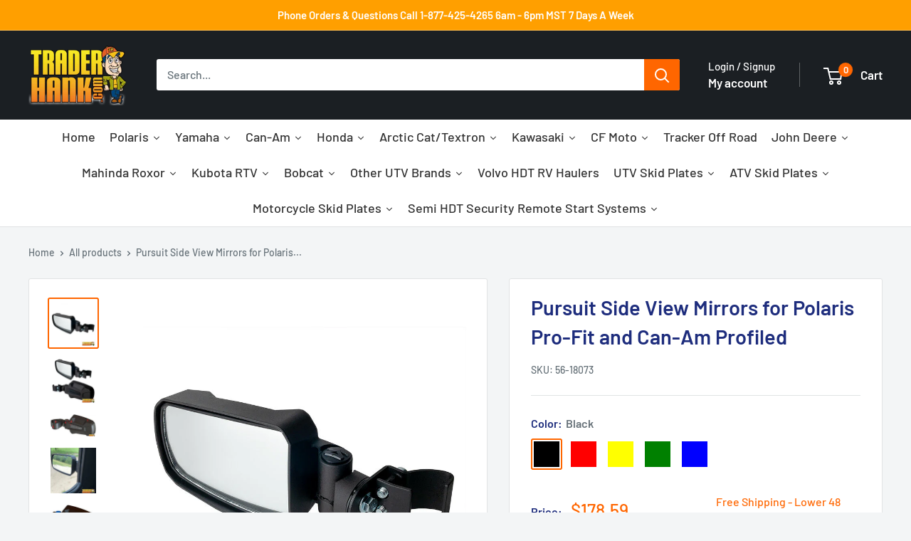

--- FILE ---
content_type: text/html; charset=utf-8
request_url: https://www.traderhank.com/products/pursuit-side-view-mirrors-for-polaris-pro-fit-and-can-am-profiled
body_size: 60588
content:
<!doctype html>
<html class="no-js" lang="en">
<head>

  

  
    
  

  <meta charset="utf-8">
  <meta name="viewport" content="width=device-width, initial-scale=1.0, height=device-height, minimum-scale=1.0, maximum-scale=1.0">
  <meta name="theme-color" content="#ff6600">

  <title>
    
      Pursuit Side View Mirrors for Polaris Pro-Fit and Can-Am Profiled
    
  </title><meta name="description" content="Buy Pursuit Side View Mirrors for Polaris Pro-Fit and Can-Am Profiled Pursuit Side View Mirrors for Polaris Pro-Fit and Can-Am Profiled"><link rel="canonical" href="https://www.traderhank.com/products/pursuit-side-view-mirrors-for-polaris-pro-fit-and-can-am-profiled"><link rel="shortcut icon" href="//www.traderhank.com/cdn/shop/files/favicon_96x96.png?v=1613662632" type="image/png"><link rel="preload" as="style" href="//www.traderhank.com/cdn/shop/t/87/assets/theme.css?v=72248018906752969681750219008">
  <link rel="preload" as="script" href="//www.traderhank.com/cdn/shop/t/87/assets/theme.js?v=94077780844229690391750219008">
  <link rel="preconnect" href="https://cdn.shopify.com">
  <link rel="preconnect" href="https://fonts.shopifycdn.com">
  <link rel="dns-prefetch" href="https://productreviews.shopifycdn.com">
  <link rel="dns-prefetch" href="https://ajax.googleapis.com">
  <link rel="dns-prefetch" href="https://maps.googleapis.com">
  <link rel="dns-prefetch" href="https://maps.gstatic.com">

  <meta property="og:type" content="product">
  <meta property="og:title" content="Pursuit Side View Mirrors for Polaris Pro-Fit and Can-Am Profiled"><meta property="og:image" content="http://www.traderhank.com/cdn/shop/files/pursuit-side-view-mirrors-for-polaris-pro-fit-and-can-am-profiled-traderhank-691.jpg?v=1741629272">
    <meta property="og:image:secure_url" content="https://www.traderhank.com/cdn/shop/files/pursuit-side-view-mirrors-for-polaris-pro-fit-and-can-am-profiled-traderhank-691.jpg?v=1741629272">
    <meta property="og:image:width" content="800">
    <meta property="og:image:height" content="800"><meta property="product:price:amount" content="178.59">
  <meta property="product:price:currency" content="USD"><meta property="og:description" content="Buy Pursuit Side View Mirrors for Polaris Pro-Fit and Can-Am Profiled Pursuit Side View Mirrors for Polaris Pro-Fit and Can-Am Profiled"><meta property="og:url" content="https://www.traderhank.com/products/pursuit-side-view-mirrors-for-polaris-pro-fit-and-can-am-profiled">
<meta property="og:site_name" content="TraderHank"><meta name="twitter:card" content="summary"><meta name="twitter:title" content="Pursuit Side View Mirrors for Polaris Pro-Fit and Can-Am Profiled">
  <meta name="twitter:description" content="Pursuit Side View Mirrors for Polaris Pro-Fit and Can-Am Profiled
Fits Polaris Pro-Fit and Can-Am Profiled ROPS (rollover protection system)



Seizmik’s best selling Pursuit Side View mirrors—backed by the best warranty on the market! Features include:


Cast Aluminum Housing—Designed to withstand the most extreme punishment

Weather Sealed Caps—Designed to keep out debris (red, yellow, and green color kits available)

Rubber Vibration Isolators—Keeps a clear image and the mirrors from sliding

Position Tension Adjustment Bolts—For keeping your mirror at just the right angle

Low Profile Steel Mounting Brackets—Allow mirrors to work with most any windshield
UNLIMITED LIFETIME WARRANTY

COLOR SEAL/CAP KITS AVAILABLE*
*Sold separately—black comes standard with the mirrors.



 Click for Installation Instructions">
  <meta name="twitter:image" content="https://www.traderhank.com/cdn/shop/files/pursuit-side-view-mirrors-for-polaris-pro-fit-and-can-am-profiled-traderhank-691_600x600_crop_center.jpg?v=1741629272">
  <link rel="preload" href="//www.traderhank.com/cdn/fonts/barlow/barlow_n6.329f582a81f63f125e63c20a5a80ae9477df68e1.woff2" as="font" type="font/woff2" crossorigin><link rel="preload" href="//www.traderhank.com/cdn/fonts/barlow/barlow_n5.a193a1990790eba0cc5cca569d23799830e90f07.woff2" as="font" type="font/woff2" crossorigin><style>
  @font-face {
  font-family: Barlow;
  font-weight: 600;
  font-style: normal;
  font-display: swap;
  src: url("//www.traderhank.com/cdn/fonts/barlow/barlow_n6.329f582a81f63f125e63c20a5a80ae9477df68e1.woff2") format("woff2"),
       url("//www.traderhank.com/cdn/fonts/barlow/barlow_n6.0163402e36247bcb8b02716880d0b39568412e9e.woff") format("woff");
}

  @font-face {
  font-family: Barlow;
  font-weight: 500;
  font-style: normal;
  font-display: swap;
  src: url("//www.traderhank.com/cdn/fonts/barlow/barlow_n5.a193a1990790eba0cc5cca569d23799830e90f07.woff2") format("woff2"),
       url("//www.traderhank.com/cdn/fonts/barlow/barlow_n5.ae31c82169b1dc0715609b8cc6a610b917808358.woff") format("woff");
}

@font-face {
  font-family: Barlow;
  font-weight: 600;
  font-style: normal;
  font-display: swap;
  src: url("//www.traderhank.com/cdn/fonts/barlow/barlow_n6.329f582a81f63f125e63c20a5a80ae9477df68e1.woff2") format("woff2"),
       url("//www.traderhank.com/cdn/fonts/barlow/barlow_n6.0163402e36247bcb8b02716880d0b39568412e9e.woff") format("woff");
}

@font-face {
  font-family: Barlow;
  font-weight: 600;
  font-style: italic;
  font-display: swap;
  src: url("//www.traderhank.com/cdn/fonts/barlow/barlow_i6.5a22bd20fb27bad4d7674cc6e666fb9c77d813bb.woff2") format("woff2"),
       url("//www.traderhank.com/cdn/fonts/barlow/barlow_i6.1c8787fcb59f3add01a87f21b38c7ef797e3b3a1.woff") format("woff");
}


  @font-face {
  font-family: Barlow;
  font-weight: 700;
  font-style: normal;
  font-display: swap;
  src: url("//www.traderhank.com/cdn/fonts/barlow/barlow_n7.691d1d11f150e857dcbc1c10ef03d825bc378d81.woff2") format("woff2"),
       url("//www.traderhank.com/cdn/fonts/barlow/barlow_n7.4fdbb1cb7da0e2c2f88492243ffa2b4f91924840.woff") format("woff");
}

  @font-face {
  font-family: Barlow;
  font-weight: 500;
  font-style: italic;
  font-display: swap;
  src: url("//www.traderhank.com/cdn/fonts/barlow/barlow_i5.714d58286997b65cd479af615cfa9bb0a117a573.woff2") format("woff2"),
       url("//www.traderhank.com/cdn/fonts/barlow/barlow_i5.0120f77e6447d3b5df4bbec8ad8c2d029d87fb21.woff") format("woff");
}

  @font-face {
  font-family: Barlow;
  font-weight: 700;
  font-style: italic;
  font-display: swap;
  src: url("//www.traderhank.com/cdn/fonts/barlow/barlow_i7.50e19d6cc2ba5146fa437a5a7443c76d5d730103.woff2") format("woff2"),
       url("//www.traderhank.com/cdn/fonts/barlow/barlow_i7.47e9f98f1b094d912e6fd631cc3fe93d9f40964f.woff") format("woff");
}


  :root {
    --default-text-font-size : 15px;
    --base-text-font-size    : 16px;
    --heading-font-family    : Barlow, sans-serif;
    --heading-font-weight    : 600;
    --heading-font-style     : normal;
    --text-font-family       : Barlow, sans-serif;
    --text-font-weight       : 500;
    --text-font-style        : normal;
    --text-font-bolder-weight: 600;
    --text-link-decoration   : underline;

    --text-color               : #677279;
    --text-color-rgb           : 103, 114, 121;
    --heading-color            : #1e2d7d;
    --border-color             : #e1e3e4;
    --border-color-rgb         : 225, 227, 228;
    --form-border-color        : #d4d6d8;
    --accent-color             : #ff6600;
    --accent-color-rgb         : 255, 102, 0;
    --link-color               : #00badb;
    --link-color-hover         : #00798e;
    --background               : #f3f5f6;
    --secondary-background     : #ffffff;
    --secondary-background-rgb : 255, 255, 255;
    --accent-background        : rgba(255, 102, 0, 0.08);

    --input-background: #ffffff;

    --error-color       : #ff0000;
    --error-background  : rgba(255, 0, 0, 0.07);
    --success-color     : #00aa00;
    --success-background: rgba(0, 170, 0, 0.11);

    --primary-button-background      : #ff6600;
    --primary-button-background-rgb  : 255, 102, 0;
    --primary-button-text-color      : #ffffff;
    --secondary-button-background    : #1b1f23;
    --secondary-button-background-rgb: 27, 31, 35;
    --secondary-button-text-color    : #ffffff;

    --header-background      : #1b1f23;
    --header-text-color      : #ffffff;
    --header-light-text-color: #ffffff;
    --header-border-color    : rgba(255, 255, 255, 0.3);
    --header-accent-color    : #ff6600;

    --footer-background-color:    #1b1f23;
    --footer-heading-text-color:  #7f8c8d;
    --footer-body-text-color:     #7f8c8d;
    --footer-body-text-color-rgb: 127, 140, 141;
    --footer-accent-color:        #ff6600;
    --footer-accent-color-rgb:    255, 102, 0;
    --footer-border:              none;
    
    --flickity-arrow-color: #abb1b4;--product-on-sale-accent           : #ee0000;
    --product-on-sale-accent-rgb       : 238, 0, 0;
    --product-on-sale-color            : #ffffff;
    --product-in-stock-color           : #008a00;
    --product-low-stock-color          : #ee0000;
    --product-sold-out-color           : #8a9297;
    --product-custom-label-1-background: #008a00;
    --product-custom-label-1-color     : #ffffff;
    --product-custom-label-2-background: #00a500;
    --product-custom-label-2-color     : #ffffff;
    --product-review-star-color        : #ffbd00;

    --mobile-container-gutter : 20px;
    --desktop-container-gutter: 40px;

    /* Shopify related variables */
    --payment-terms-background-color: #f3f5f6;
  }
</style>

<script>
  // IE11 does not have support for CSS variables, so we have to polyfill them
  if (!(((window || {}).CSS || {}).supports && window.CSS.supports('(--a: 0)'))) {
    const script = document.createElement('script');
    script.type = 'text/javascript';
    script.src = 'https://cdn.jsdelivr.net/npm/css-vars-ponyfill@2';
    script.onload = function() {
      cssVars({});
    };

    document.getElementsByTagName('head')[0].appendChild(script);
  }
</script>


  <script>window.performance && window.performance.mark && window.performance.mark('shopify.content_for_header.start');</script><meta name="google-site-verification" content="OswJKs14T6IYWYAqa3tUjSGSfPSFj3fdrHnkiedTwZU">
<meta id="shopify-digital-wallet" name="shopify-digital-wallet" content="/18480573/digital_wallets/dialog">
<meta name="shopify-checkout-api-token" content="0e2052650bde361c1ff6e4630522cfba">
<meta id="in-context-paypal-metadata" data-shop-id="18480573" data-venmo-supported="false" data-environment="production" data-locale="en_US" data-paypal-v4="true" data-currency="USD">
<link rel="alternate" type="application/json+oembed" href="https://www.traderhank.com/products/pursuit-side-view-mirrors-for-polaris-pro-fit-and-can-am-profiled.oembed">
<script async="async" src="/checkouts/internal/preloads.js?locale=en-US"></script>
<script id="shopify-features" type="application/json">{"accessToken":"0e2052650bde361c1ff6e4630522cfba","betas":["rich-media-storefront-analytics"],"domain":"www.traderhank.com","predictiveSearch":true,"shopId":18480573,"locale":"en"}</script>
<script>var Shopify = Shopify || {};
Shopify.shop = "traderhank.myshopify.com";
Shopify.locale = "en";
Shopify.currency = {"active":"USD","rate":"1.0"};
Shopify.country = "US";
Shopify.theme = {"name":"BFR_TECHLYSER_Kamran-Fitment-Details- Live","id":134591545392,"schema_name":"Warehouse","schema_version":"5.1.0","theme_store_id":871,"role":"main"};
Shopify.theme.handle = "null";
Shopify.theme.style = {"id":null,"handle":null};
Shopify.cdnHost = "www.traderhank.com/cdn";
Shopify.routes = Shopify.routes || {};
Shopify.routes.root = "/";</script>
<script type="module">!function(o){(o.Shopify=o.Shopify||{}).modules=!0}(window);</script>
<script>!function(o){function n(){var o=[];function n(){o.push(Array.prototype.slice.apply(arguments))}return n.q=o,n}var t=o.Shopify=o.Shopify||{};t.loadFeatures=n(),t.autoloadFeatures=n()}(window);</script>
<script id="shop-js-analytics" type="application/json">{"pageType":"product"}</script>
<script defer="defer" async type="module" src="//www.traderhank.com/cdn/shopifycloud/shop-js/modules/v2/client.init-shop-cart-sync_BApSsMSl.en.esm.js"></script>
<script defer="defer" async type="module" src="//www.traderhank.com/cdn/shopifycloud/shop-js/modules/v2/chunk.common_CBoos6YZ.esm.js"></script>
<script type="module">
  await import("//www.traderhank.com/cdn/shopifycloud/shop-js/modules/v2/client.init-shop-cart-sync_BApSsMSl.en.esm.js");
await import("//www.traderhank.com/cdn/shopifycloud/shop-js/modules/v2/chunk.common_CBoos6YZ.esm.js");

  window.Shopify.SignInWithShop?.initShopCartSync?.({"fedCMEnabled":true,"windoidEnabled":true});

</script>
<script>(function() {
  var isLoaded = false;
  function asyncLoad() {
    if (isLoaded) return;
    isLoaded = true;
    var urls = ["https:\/\/files-shpf.mageworx.com\/productoptions\/source.js?mw_productoptions_t=1766852726\u0026shop=traderhank.myshopify.com","https:\/\/cloudsearch-1f874.kxcdn.com\/shopify.js?markets=1\u0026shop=traderhank.myshopify.com"];
    for (var i = 0; i < urls.length; i++) {
      var s = document.createElement('script');
      s.type = 'text/javascript';
      s.async = true;
      s.src = urls[i];
      var x = document.getElementsByTagName('script')[0];
      x.parentNode.insertBefore(s, x);
    }
  };
  if(window.attachEvent) {
    window.attachEvent('onload', asyncLoad);
  } else {
    window.addEventListener('load', asyncLoad, false);
  }
})();</script>
<script id="__st">var __st={"a":18480573,"offset":-25200,"reqid":"1931310a-9ce9-474b-93ad-6df73f3d5192-1768882581","pageurl":"www.traderhank.com\/products\/pursuit-side-view-mirrors-for-polaris-pro-fit-and-can-am-profiled","u":"9f0b492d74a5","p":"product","rtyp":"product","rid":9513438866};</script>
<script>window.ShopifyPaypalV4VisibilityTracking = true;</script>
<script id="captcha-bootstrap">!function(){'use strict';const t='contact',e='account',n='new_comment',o=[[t,t],['blogs',n],['comments',n],[t,'customer']],c=[[e,'customer_login'],[e,'guest_login'],[e,'recover_customer_password'],[e,'create_customer']],r=t=>t.map((([t,e])=>`form[action*='/${t}']:not([data-nocaptcha='true']) input[name='form_type'][value='${e}']`)).join(','),a=t=>()=>t?[...document.querySelectorAll(t)].map((t=>t.form)):[];function s(){const t=[...o],e=r(t);return a(e)}const i='password',u='form_key',d=['recaptcha-v3-token','g-recaptcha-response','h-captcha-response',i],f=()=>{try{return window.sessionStorage}catch{return}},m='__shopify_v',_=t=>t.elements[u];function p(t,e,n=!1){try{const o=window.sessionStorage,c=JSON.parse(o.getItem(e)),{data:r}=function(t){const{data:e,action:n}=t;return t[m]||n?{data:e,action:n}:{data:t,action:n}}(c);for(const[e,n]of Object.entries(r))t.elements[e]&&(t.elements[e].value=n);n&&o.removeItem(e)}catch(o){console.error('form repopulation failed',{error:o})}}const l='form_type',E='cptcha';function T(t){t.dataset[E]=!0}const w=window,h=w.document,L='Shopify',v='ce_forms',y='captcha';let A=!1;((t,e)=>{const n=(g='f06e6c50-85a8-45c8-87d0-21a2b65856fe',I='https://cdn.shopify.com/shopifycloud/storefront-forms-hcaptcha/ce_storefront_forms_captcha_hcaptcha.v1.5.2.iife.js',D={infoText:'Protected by hCaptcha',privacyText:'Privacy',termsText:'Terms'},(t,e,n)=>{const o=w[L][v],c=o.bindForm;if(c)return c(t,g,e,D).then(n);var r;o.q.push([[t,g,e,D],n]),r=I,A||(h.body.append(Object.assign(h.createElement('script'),{id:'captcha-provider',async:!0,src:r})),A=!0)});var g,I,D;w[L]=w[L]||{},w[L][v]=w[L][v]||{},w[L][v].q=[],w[L][y]=w[L][y]||{},w[L][y].protect=function(t,e){n(t,void 0,e),T(t)},Object.freeze(w[L][y]),function(t,e,n,w,h,L){const[v,y,A,g]=function(t,e,n){const i=e?o:[],u=t?c:[],d=[...i,...u],f=r(d),m=r(i),_=r(d.filter((([t,e])=>n.includes(e))));return[a(f),a(m),a(_),s()]}(w,h,L),I=t=>{const e=t.target;return e instanceof HTMLFormElement?e:e&&e.form},D=t=>v().includes(t);t.addEventListener('submit',(t=>{const e=I(t);if(!e)return;const n=D(e)&&!e.dataset.hcaptchaBound&&!e.dataset.recaptchaBound,o=_(e),c=g().includes(e)&&(!o||!o.value);(n||c)&&t.preventDefault(),c&&!n&&(function(t){try{if(!f())return;!function(t){const e=f();if(!e)return;const n=_(t);if(!n)return;const o=n.value;o&&e.removeItem(o)}(t);const e=Array.from(Array(32),(()=>Math.random().toString(36)[2])).join('');!function(t,e){_(t)||t.append(Object.assign(document.createElement('input'),{type:'hidden',name:u})),t.elements[u].value=e}(t,e),function(t,e){const n=f();if(!n)return;const o=[...t.querySelectorAll(`input[type='${i}']`)].map((({name:t})=>t)),c=[...d,...o],r={};for(const[a,s]of new FormData(t).entries())c.includes(a)||(r[a]=s);n.setItem(e,JSON.stringify({[m]:1,action:t.action,data:r}))}(t,e)}catch(e){console.error('failed to persist form',e)}}(e),e.submit())}));const S=(t,e)=>{t&&!t.dataset[E]&&(n(t,e.some((e=>e===t))),T(t))};for(const o of['focusin','change'])t.addEventListener(o,(t=>{const e=I(t);D(e)&&S(e,y())}));const B=e.get('form_key'),M=e.get(l),P=B&&M;t.addEventListener('DOMContentLoaded',(()=>{const t=y();if(P)for(const e of t)e.elements[l].value===M&&p(e,B);[...new Set([...A(),...v().filter((t=>'true'===t.dataset.shopifyCaptcha))])].forEach((e=>S(e,t)))}))}(h,new URLSearchParams(w.location.search),n,t,e,['guest_login'])})(!0,!0)}();</script>
<script integrity="sha256-4kQ18oKyAcykRKYeNunJcIwy7WH5gtpwJnB7kiuLZ1E=" data-source-attribution="shopify.loadfeatures" defer="defer" src="//www.traderhank.com/cdn/shopifycloud/storefront/assets/storefront/load_feature-a0a9edcb.js" crossorigin="anonymous"></script>
<script data-source-attribution="shopify.dynamic_checkout.dynamic.init">var Shopify=Shopify||{};Shopify.PaymentButton=Shopify.PaymentButton||{isStorefrontPortableWallets:!0,init:function(){window.Shopify.PaymentButton.init=function(){};var t=document.createElement("script");t.src="https://www.traderhank.com/cdn/shopifycloud/portable-wallets/latest/portable-wallets.en.js",t.type="module",document.head.appendChild(t)}};
</script>
<script data-source-attribution="shopify.dynamic_checkout.buyer_consent">
  function portableWalletsHideBuyerConsent(e){var t=document.getElementById("shopify-buyer-consent"),n=document.getElementById("shopify-subscription-policy-button");t&&n&&(t.classList.add("hidden"),t.setAttribute("aria-hidden","true"),n.removeEventListener("click",e))}function portableWalletsShowBuyerConsent(e){var t=document.getElementById("shopify-buyer-consent"),n=document.getElementById("shopify-subscription-policy-button");t&&n&&(t.classList.remove("hidden"),t.removeAttribute("aria-hidden"),n.addEventListener("click",e))}window.Shopify?.PaymentButton&&(window.Shopify.PaymentButton.hideBuyerConsent=portableWalletsHideBuyerConsent,window.Shopify.PaymentButton.showBuyerConsent=portableWalletsShowBuyerConsent);
</script>
<script>
  function portableWalletsCleanup(e){e&&e.src&&console.error("Failed to load portable wallets script "+e.src);var t=document.querySelectorAll("shopify-accelerated-checkout .shopify-payment-button__skeleton, shopify-accelerated-checkout-cart .wallet-cart-button__skeleton"),e=document.getElementById("shopify-buyer-consent");for(let e=0;e<t.length;e++)t[e].remove();e&&e.remove()}function portableWalletsNotLoadedAsModule(e){e instanceof ErrorEvent&&"string"==typeof e.message&&e.message.includes("import.meta")&&"string"==typeof e.filename&&e.filename.includes("portable-wallets")&&(window.removeEventListener("error",portableWalletsNotLoadedAsModule),window.Shopify.PaymentButton.failedToLoad=e,"loading"===document.readyState?document.addEventListener("DOMContentLoaded",window.Shopify.PaymentButton.init):window.Shopify.PaymentButton.init())}window.addEventListener("error",portableWalletsNotLoadedAsModule);
</script>

<script type="module" src="https://www.traderhank.com/cdn/shopifycloud/portable-wallets/latest/portable-wallets.en.js" onError="portableWalletsCleanup(this)" crossorigin="anonymous"></script>
<script nomodule>
  document.addEventListener("DOMContentLoaded", portableWalletsCleanup);
</script>

<link id="shopify-accelerated-checkout-styles" rel="stylesheet" media="screen" href="https://www.traderhank.com/cdn/shopifycloud/portable-wallets/latest/accelerated-checkout-backwards-compat.css" crossorigin="anonymous">
<style id="shopify-accelerated-checkout-cart">
        #shopify-buyer-consent {
  margin-top: 1em;
  display: inline-block;
  width: 100%;
}

#shopify-buyer-consent.hidden {
  display: none;
}

#shopify-subscription-policy-button {
  background: none;
  border: none;
  padding: 0;
  text-decoration: underline;
  font-size: inherit;
  cursor: pointer;
}

#shopify-subscription-policy-button::before {
  box-shadow: none;
}

      </style>

<script>window.performance && window.performance.mark && window.performance.mark('shopify.content_for_header.end');</script>
<script type="application/ld+json">
{
  "@context": "https://schema.org",
  "@type": "Organization",
  "name": "TraderHank",
  "url": "https:\/\/www.traderhank.com",
  "hasMerchantReturnPolicy": [
    {
      "@type": "MerchantReturnPolicy",
      "name": "Wrong, Damaged or Defective Items",
      "returnPolicyCategory": "https://schema.org/MerchantReturnFiniteReturnWindow",
      "merchantReturnDays": 30,
      "applicableCountry": "US",
      "returnMethod": "https://schema.org/ReturnByMail",
      "returnFees": "https://schema.org/OriginalShippingFees",
      "refundType": "https://schema.org/FullRefund",
      "returnPolicyUrl": "\/policies\/refund-policy",
      "description": "Items sent incorrectly, damaged, or defective will be exchanged or refunded in full. Contact TraderHank for an RA# within 30 days; photos/videos may be required."
    },
    {
      "@type": "MerchantReturnPolicy",
      "name": "All other returns",
      "returnPolicyCategory": "https://schema.org/MerchantReturnFiniteReturnWindow",
      "merchantReturnDays": 30,
      "applicableCountry": "US",
      "returnMethod": "https://schema.org/ReturnByMail",
      "returnFees": "https://schema.org/OriginalShippingFees",
      "refundType": "https://schema.org/FullRefund",
      "returnPolicyUrl": "\/policies\/refund-policy",
      "additionalProperty": [
        { "@type": "PropertyValue", "name": "Restocking fee", "value": "At least 20% for authorized returns of new products" },
        { "@type": "PropertyValue", "name": "Original packaging", "value": "Items must be new, in original packaging, 100% resalable" },
        { "@type": "PropertyValue", "name": "Return shipping", "value": "Customer pays return shipping unless item was incorrect, damaged, or defective" },
        { "@type": "PropertyValue", "name": "Original shipping fees", "value": "Not refundable" },
        { "@type": "PropertyValue", "name": "RMA required", "value": "RA# required within 30 days of receipt; photos/videos may be required" }
      ],
      "description": "For non-defective/wrong-item cases, contact within 30 days for RA#. Restocking fee 20%+ may apply. Customer pays return shipping; original shipping fees non-refundable."
    }
  ]
}
</script>

  <link rel="stylesheet" href="//www.traderhank.com/cdn/shop/t/87/assets/theme.css?v=72248018906752969681750219008">
  <link rel="stylesheet" href="//www.traderhank.com/cdn/shop/t/87/assets/uspl.css?v=115973397281623663761751537738">
  <script type="application/ld+json">
  {
    "@context": "https://schema.org",
    "@type": "BreadcrumbList",
  "itemListElement": [
    {
      "@type": "ListItem",
      "position": 1,
      "name": "Home",
      "item": "https:\/\/www.traderhank.com"
    },{
        "@type": "ListItem",
        "position": 2,
        "name": "Pursuit Side View Mirrors for Polaris Pro-Fit and Can-Am Profiled",
        "item": "https:\/\/www.traderhank.com\/products\/pursuit-side-view-mirrors-for-polaris-pro-fit-and-can-am-profiled"
      }]
  }
  </script><script type="application/ld+json">
  {
    "@context": "https://schema.org",
    "@type": "Product",
    "@id": "https:\/\/www.traderhank.com\/products\/pursuit-side-view-mirrors-for-polaris-pro-fit-and-can-am-profiled",
    "productID": 9513438866,
    "name": "Pursuit Side View Mirrors for Polaris Pro-Fit and Can-Am Profiled",
    "description": "Pursuit Side View Mirrors for Polaris Pro-Fit and Can-Am Profiled\nFits Polaris Pro-Fit and Can-Am Profiled ROPS (rollover protection system)\n\n\n\nSeizmik’s best selling Pursuit Side View mirrors—backed by the best warranty on the market! Features include:\n\n\nCast Aluminum Housing—Designed to withstand the most extreme punishment\n\nWeather Sealed Caps—Designed to keep out debris (red, yellow, and green color kits available)\n\nRubber Vibration Isolators—Keeps a clear image and the mirrors from sliding\n\nPosition Tension Adjustment Bolts—For keeping your mirror at just the right angle\n\nLow Profile Steel Mounting Brackets—Allow mirrors to work with most any windshield\nUNLIMITED LIFETIME WARRANTY\n\nCOLOR SEAL\/CAP KITS AVAILABLE*\n*Sold separately—black comes standard with the mirrors.\n\n\n\n Click for Installation Instructions",
    "brand": {
      "@type": "Brand",
      "name": "Seizmik"
    },
    "image": ["https:\/\/www.traderhank.com\/cdn\/shop\/files\/pursuit-side-view-mirrors-for-polaris-pro-fit-and-can-am-profiled-traderhank-691.jpg?v=1741629272\u0026width=1024","https:\/\/www.traderhank.com\/cdn\/shop\/files\/pursuit-side-view-mirrors-for-polaris-pro-fit-and-can-am-profiled-traderhank-751.jpg?v=1741629272\u0026width=1024","https:\/\/www.traderhank.com\/cdn\/shop\/files\/pursuit-side-view-mirrors-for-polaris-pro-fit-and-can-am-profiled-traderhank-269.jpg?v=1741629272\u0026width=1024","https:\/\/www.traderhank.com\/cdn\/shop\/files\/pursuit-side-view-mirrors-for-polaris-pro-fit-and-can-am-profiled-traderhank-122.jpg?v=1741629272\u0026width=1024","https:\/\/www.traderhank.com\/cdn\/shop\/files\/pursuit-side-view-mirrors-for-polaris-pro-fit-and-can-am-profiled-traderhank-545.jpg?v=1741629272\u0026width=1024","https:\/\/www.traderhank.com\/cdn\/shop\/files\/pursuit-side-view-mirrors-for-polaris-pro-fit-and-can-am-profiled-traderhank-318.jpg?v=1741629272\u0026width=1024","https:\/\/www.traderhank.com\/cdn\/shop\/files\/pursuit-side-view-mirrors-for-polaris-pro-fit-and-can-am-profiled-traderhank-315.jpg?v=1741629219\u0026width=1024","https:\/\/www.traderhank.com\/cdn\/shop\/files\/pursuit-side-view-mirrors-for-polaris-pro-fit-and-can-am-profiled-traderhank-663.jpg?v=1741629222\u0026width=1024","https:\/\/www.traderhank.com\/cdn\/shop\/files\/pursuit-side-view-mirrors-for-polaris-pro-fit-and-can-am-profiled-traderhank-953.jpg?v=1741629225\u0026width=1024","https:\/\/www.traderhank.com\/cdn\/shop\/files\/pursuit-side-view-mirrors-for-polaris-pro-fit-and-can-am-profiled-traderhank-346.jpg?v=1741629228\u0026width=1024"],"offers": [{
          "@type": "Offer",
          "name": "Black",
          "availability":"https://schema.org/InStock",
          "price": 178.59,
          "priceCurrency": "USD",
          "priceValidUntil": "2026-04-19","sku": "56-18073","url": "https:\/\/www.traderhank.com\/products\/pursuit-side-view-mirrors-for-polaris-pro-fit-and-can-am-profiled?variant=39517797318704",
          "shippingDetails": {
            "@type": "OfferShippingDetails",
            "shippingDestination": {
              "@type": "DefinedRegion",
              "addressCountry": "US"
            },
            "deliveryTime": {
              "@type": "ShippingDeliveryTime",
              "handlingTime": { "@type": "QuantitativeValue", "minValue": 1, "maxValue": 2, "unitCode": "d" },
              "transitTime":  { "@type": "QuantitativeValue", "minValue": 3, "maxValue": 7, "unitCode": "d" }
            },
            "shippingRate": { "@type": "MonetaryAmount", "value": "0.00", "currency": "USD" }
          }
        },{
          "@type": "Offer",
          "name": "Red",
          "availability":"https://schema.org/InStock",
          "price": 190.93,
          "priceCurrency": "USD",
          "priceValidUntil": "2026-04-19","sku": "56-18073-18074","url": "https:\/\/www.traderhank.com\/products\/pursuit-side-view-mirrors-for-polaris-pro-fit-and-can-am-profiled?variant=39517797187632",
          "shippingDetails": {
            "@type": "OfferShippingDetails",
            "shippingDestination": {
              "@type": "DefinedRegion",
              "addressCountry": "US"
            },
            "deliveryTime": {
              "@type": "ShippingDeliveryTime",
              "handlingTime": { "@type": "QuantitativeValue", "minValue": 1, "maxValue": 2, "unitCode": "d" },
              "transitTime":  { "@type": "QuantitativeValue", "minValue": 3, "maxValue": 7, "unitCode": "d" }
            },
            "shippingRate": { "@type": "MonetaryAmount", "value": "0.00", "currency": "USD" }
          }
        },{
          "@type": "Offer",
          "name": "Yellow",
          "availability":"https://schema.org/InStock",
          "price": 190.93,
          "priceCurrency": "USD",
          "priceValidUntil": "2026-04-19","sku": "56-18073-18075","url": "https:\/\/www.traderhank.com\/products\/pursuit-side-view-mirrors-for-polaris-pro-fit-and-can-am-profiled?variant=39517797220400",
          "shippingDetails": {
            "@type": "OfferShippingDetails",
            "shippingDestination": {
              "@type": "DefinedRegion",
              "addressCountry": "US"
            },
            "deliveryTime": {
              "@type": "ShippingDeliveryTime",
              "handlingTime": { "@type": "QuantitativeValue", "minValue": 1, "maxValue": 2, "unitCode": "d" },
              "transitTime":  { "@type": "QuantitativeValue", "minValue": 3, "maxValue": 7, "unitCode": "d" }
            },
            "shippingRate": { "@type": "MonetaryAmount", "value": "0.00", "currency": "USD" }
          }
        },{
          "@type": "Offer",
          "name": "Green",
          "availability":"https://schema.org/InStock",
          "price": 190.93,
          "priceCurrency": "USD",
          "priceValidUntil": "2026-04-19","sku": "56-18073-18076","url": "https:\/\/www.traderhank.com\/products\/pursuit-side-view-mirrors-for-polaris-pro-fit-and-can-am-profiled?variant=39517797253168",
          "shippingDetails": {
            "@type": "OfferShippingDetails",
            "shippingDestination": {
              "@type": "DefinedRegion",
              "addressCountry": "US"
            },
            "deliveryTime": {
              "@type": "ShippingDeliveryTime",
              "handlingTime": { "@type": "QuantitativeValue", "minValue": 1, "maxValue": 2, "unitCode": "d" },
              "transitTime":  { "@type": "QuantitativeValue", "minValue": 3, "maxValue": 7, "unitCode": "d" }
            },
            "shippingRate": { "@type": "MonetaryAmount", "value": "0.00", "currency": "USD" }
          }
        },{
          "@type": "Offer",
          "name": "Blue",
          "availability":"https://schema.org/InStock",
          "price": 190.93,
          "priceCurrency": "USD",
          "priceValidUntil": "2026-04-19","sku": "56-18073-18077","url": "https:\/\/www.traderhank.com\/products\/pursuit-side-view-mirrors-for-polaris-pro-fit-and-can-am-profiled?variant=39517797285936",
          "shippingDetails": {
            "@type": "OfferShippingDetails",
            "shippingDestination": {
              "@type": "DefinedRegion",
              "addressCountry": "US"
            },
            "deliveryTime": {
              "@type": "ShippingDeliveryTime",
              "handlingTime": { "@type": "QuantitativeValue", "minValue": 1, "maxValue": 2, "unitCode": "d" },
              "transitTime":  { "@type": "QuantitativeValue", "minValue": 3, "maxValue": 7, "unitCode": "d" }
            },
            "shippingRate": { "@type": "MonetaryAmount", "value": "0.00", "currency": "USD" }
          }
        }]
  }
  </script>

  <script>
    // Expose variables to the global scope for theme scripts
    window.theme = {
      pageType: "product",
      cartCount: 0,
      moneyFormat: "${{amount}}",
      moneyWithCurrencyFormat: "${{amount}} USD",
      currencyCodeEnabled: false,
      showDiscount: false,
      discountMode: "saving",
      cartType: "drawer"
    };

    window.routes = {
      rootUrl: "\/",
      rootUrlWithoutSlash: '',
      cartUrl: "\/cart",
      cartAddUrl: "\/cart\/add",
      cartChangeUrl: "\/cart\/change",
      searchUrl: "\/search",
      productRecommendationsUrl: "\/recommendations\/products"
    };

    window.languages = {
      productRegularPrice: "Regular price",
      productSalePrice: "Sale price",
      collectionOnSaleLabel: "Save {{savings}}",
      productFormUnavailable: "Unavailable",
      productFormAddToCart: "Add to cart",
      productFormPreOrder: "Pre-order",
      productFormSoldOut: "Sold out",
      productAdded: "Product has been added to your cart",
      productAddedShort: "Added!",
      shippingEstimatorNoResults: "No shipping could be found for your address.",
      shippingEstimatorOneResult: "There is one shipping rate for your address:",
      shippingEstimatorMultipleResults: "There are {{count}} shipping rates for your address:",
      shippingEstimatorErrors: "There are some errors:"
    };

    document.documentElement.className = document.documentElement.className.replace('no-js', 'js');
  </script><script src="//www.traderhank.com/cdn/shop/t/87/assets/theme.js?v=94077780844229690391750219008" defer></script>
  <script src="https://ajax.googleapis.com/ajax/libs/jquery/3.7.1/jquery.min.js" defer></script>
  <script src="//www.traderhank.com/cdn/shop/t/87/assets/custom.js?v=28095198829732620131750221997" defer></script>
  <!-- Ajaxinate Library -->
  <script src="//www.traderhank.com/cdn/shop/t/87/assets/ajaxinate.js?v=103449145741805164581750219008" type="text/javascript"></script>
<script>
      (function () {
        window.onpageshow = function() {
          // Force refreshing the cart content onpageshow
          document.documentElement.dispatchEvent(new CustomEvent('cart:refresh', {
            bubbles: true,
            detail: { scrollToTop: false }
          }));
        };
      })();
    </script><!-- BEGIN app block: shopify://apps/judge-me-reviews/blocks/judgeme_core/61ccd3b1-a9f2-4160-9fe9-4fec8413e5d8 --><!-- Start of Judge.me Core -->






<link rel="dns-prefetch" href="https://cdnwidget.judge.me">
<link rel="dns-prefetch" href="https://cdn.judge.me">
<link rel="dns-prefetch" href="https://cdn1.judge.me">
<link rel="dns-prefetch" href="https://api.judge.me">

<script data-cfasync='false' class='jdgm-settings-script'>window.jdgmSettings={"pagination":5,"disable_web_reviews":false,"badge_no_review_text":"No reviews","badge_n_reviews_text":"{{ n }} review/reviews","hide_badge_preview_if_no_reviews":true,"badge_hide_text":false,"enforce_center_preview_badge":false,"widget_title":"Customer Reviews","widget_open_form_text":"Write a review","widget_close_form_text":"Cancel review","widget_refresh_page_text":"Refresh page","widget_summary_text":"Based on {{ number_of_reviews }} review/reviews","widget_no_review_text":"Be the first to write a review","widget_name_field_text":"Display name","widget_verified_name_field_text":"Verified Name (public)","widget_name_placeholder_text":"Display name","widget_required_field_error_text":"This field is required.","widget_email_field_text":"Email address","widget_verified_email_field_text":"Verified Email (private, can not be edited)","widget_email_placeholder_text":"Your email address","widget_email_field_error_text":"Please enter a valid email address.","widget_rating_field_text":"Rating","widget_review_title_field_text":"Review Title","widget_review_title_placeholder_text":"Give your review a title","widget_review_body_field_text":"Review content","widget_review_body_placeholder_text":"Start writing here...","widget_pictures_field_text":"Picture/Video (optional)","widget_submit_review_text":"Submit Review","widget_submit_verified_review_text":"Submit Verified Review","widget_submit_success_msg_with_auto_publish":"Thank you! Please refresh the page in a few moments to see your review. You can remove or edit your review by logging into \u003ca href='https://judge.me/login' target='_blank' rel='nofollow noopener'\u003eJudge.me\u003c/a\u003e","widget_submit_success_msg_no_auto_publish":"Thank you! Your review will be published as soon as it is approved by the shop admin. You can remove or edit your review by logging into \u003ca href='https://judge.me/login' target='_blank' rel='nofollow noopener'\u003eJudge.me\u003c/a\u003e","widget_show_default_reviews_out_of_total_text":"Showing {{ n_reviews_shown }} out of {{ n_reviews }} reviews.","widget_show_all_link_text":"Show all","widget_show_less_link_text":"Show less","widget_author_said_text":"{{ reviewer_name }} said:","widget_days_text":"{{ n }} days ago","widget_weeks_text":"{{ n }} week/weeks ago","widget_months_text":"{{ n }} month/months ago","widget_years_text":"{{ n }} year/years ago","widget_yesterday_text":"Yesterday","widget_today_text":"Today","widget_replied_text":"\u003e\u003e {{ shop_name }} replied:","widget_read_more_text":"Read more","widget_reviewer_name_as_initial":"","widget_rating_filter_color":"#fbcd0a","widget_rating_filter_see_all_text":"See all reviews","widget_sorting_most_recent_text":"Most Recent","widget_sorting_highest_rating_text":"Highest Rating","widget_sorting_lowest_rating_text":"Lowest Rating","widget_sorting_with_pictures_text":"Only Pictures","widget_sorting_most_helpful_text":"Most Helpful","widget_open_question_form_text":"Ask a question","widget_reviews_subtab_text":"Reviews","widget_questions_subtab_text":"Questions","widget_question_label_text":"Question","widget_answer_label_text":"Answer","widget_question_placeholder_text":"Write your question here","widget_submit_question_text":"Submit Question","widget_question_submit_success_text":"Thank you for your question! We will notify you once it gets answered.","verified_badge_text":"Verified","verified_badge_bg_color":"","verified_badge_text_color":"","verified_badge_placement":"left-of-reviewer-name","widget_review_max_height":"","widget_hide_border":false,"widget_social_share":false,"widget_thumb":false,"widget_review_location_show":false,"widget_location_format":"","all_reviews_include_out_of_store_products":true,"all_reviews_out_of_store_text":"(out of store)","all_reviews_pagination":100,"all_reviews_product_name_prefix_text":"about","enable_review_pictures":true,"enable_question_anwser":false,"widget_theme":"carousel","review_date_format":"mm/dd/yyyy","default_sort_method":"most-recent","widget_product_reviews_subtab_text":"Product Reviews","widget_shop_reviews_subtab_text":"Shop Reviews","widget_other_products_reviews_text":"Reviews for other products","widget_store_reviews_subtab_text":"Store reviews","widget_no_store_reviews_text":"This store hasn't received any reviews yet","widget_web_restriction_product_reviews_text":"This product hasn't received any reviews yet","widget_no_items_text":"No items found","widget_show_more_text":"Show more","widget_write_a_store_review_text":"Write a Store Review","widget_other_languages_heading":"Reviews in Other Languages","widget_translate_review_text":"Translate review to {{ language }}","widget_translating_review_text":"Translating...","widget_show_original_translation_text":"Show original ({{ language }})","widget_translate_review_failed_text":"Review couldn't be translated.","widget_translate_review_retry_text":"Retry","widget_translate_review_try_again_later_text":"Try again later","show_product_url_for_grouped_product":false,"widget_sorting_pictures_first_text":"Pictures First","show_pictures_on_all_rev_page_mobile":false,"show_pictures_on_all_rev_page_desktop":false,"floating_tab_hide_mobile_install_preference":false,"floating_tab_button_name":"★ Reviews","floating_tab_title":"Let customers speak for us","floating_tab_button_color":"","floating_tab_button_background_color":"","floating_tab_url":"","floating_tab_url_enabled":false,"floating_tab_tab_style":"text","all_reviews_text_badge_text":"Customers rate us {{ shop.metafields.judgeme.all_reviews_rating | round: 1 }}/5 based on {{ shop.metafields.judgeme.all_reviews_count }} reviews.","all_reviews_text_badge_text_branded_style":"{{ shop.metafields.judgeme.all_reviews_rating | round: 1 }} out of 5 stars based on {{ shop.metafields.judgeme.all_reviews_count }} reviews","is_all_reviews_text_badge_a_link":false,"show_stars_for_all_reviews_text_badge":false,"all_reviews_text_badge_url":"","all_reviews_text_style":"branded","all_reviews_text_color_style":"judgeme_brand_color","all_reviews_text_color":"#108474","all_reviews_text_show_jm_brand":true,"featured_carousel_show_header":true,"featured_carousel_title":"Let customers speak for us","testimonials_carousel_title":"Customers are saying","videos_carousel_title":"Real customer stories","cards_carousel_title":"Customers are saying","featured_carousel_count_text":"from {{ n }} reviews","featured_carousel_add_link_to_all_reviews_page":false,"featured_carousel_url":"","featured_carousel_show_images":true,"featured_carousel_autoslide_interval":5,"featured_carousel_arrows_on_the_sides":false,"featured_carousel_height":250,"featured_carousel_width":80,"featured_carousel_image_size":0,"featured_carousel_image_height":250,"featured_carousel_arrow_color":"#eeeeee","verified_count_badge_style":"branded","verified_count_badge_orientation":"horizontal","verified_count_badge_color_style":"judgeme_brand_color","verified_count_badge_color":"#108474","is_verified_count_badge_a_link":false,"verified_count_badge_url":"","verified_count_badge_show_jm_brand":true,"widget_rating_preset_default":5,"widget_first_sub_tab":"product-reviews","widget_show_histogram":true,"widget_histogram_use_custom_color":false,"widget_pagination_use_custom_color":false,"widget_star_use_custom_color":false,"widget_verified_badge_use_custom_color":false,"widget_write_review_use_custom_color":false,"picture_reminder_submit_button":"Upload Pictures","enable_review_videos":true,"mute_video_by_default":false,"widget_sorting_videos_first_text":"Videos First","widget_review_pending_text":"Pending","featured_carousel_items_for_large_screen":3,"social_share_options_order":"Facebook,Twitter","remove_microdata_snippet":true,"disable_json_ld":false,"enable_json_ld_products":false,"preview_badge_show_question_text":false,"preview_badge_no_question_text":"No questions","preview_badge_n_question_text":"{{ number_of_questions }} question/questions","qa_badge_show_icon":false,"qa_badge_position":"below","remove_judgeme_branding":false,"widget_add_search_bar":false,"widget_search_bar_placeholder":"Search","widget_sorting_verified_only_text":"Verified only","featured_carousel_theme":"default","featured_carousel_show_rating":true,"featured_carousel_show_title":true,"featured_carousel_show_body":true,"featured_carousel_show_date":false,"featured_carousel_show_reviewer":true,"featured_carousel_show_product":false,"featured_carousel_header_background_color":"#108474","featured_carousel_header_text_color":"#ffffff","featured_carousel_name_product_separator":"reviewed","featured_carousel_full_star_background":"#108474","featured_carousel_empty_star_background":"#dadada","featured_carousel_vertical_theme_background":"#f9fafb","featured_carousel_verified_badge_enable":true,"featured_carousel_verified_badge_color":"#108474","featured_carousel_border_style":"round","featured_carousel_review_line_length_limit":3,"featured_carousel_more_reviews_button_text":"Read more reviews","featured_carousel_view_product_button_text":"View product","all_reviews_page_load_reviews_on":"scroll","all_reviews_page_load_more_text":"Load More Reviews","disable_fb_tab_reviews":false,"enable_ajax_cdn_cache":false,"widget_advanced_speed_features":5,"widget_public_name_text":"displayed publicly like","default_reviewer_name":"John Smith","default_reviewer_name_has_non_latin":true,"widget_reviewer_anonymous":"Anonymous","medals_widget_title":"Judge.me Review Medals","medals_widget_background_color":"#f9fafb","medals_widget_position":"footer_all_pages","medals_widget_border_color":"#f9fafb","medals_widget_verified_text_position":"left","medals_widget_use_monochromatic_version":false,"medals_widget_elements_color":"#108474","show_reviewer_avatar":true,"widget_invalid_yt_video_url_error_text":"Not a YouTube video URL","widget_max_length_field_error_text":"Please enter no more than {0} characters.","widget_show_country_flag":false,"widget_show_collected_via_shop_app":true,"widget_verified_by_shop_badge_style":"light","widget_verified_by_shop_text":"Verified by Shop","widget_show_photo_gallery":false,"widget_load_with_code_splitting":true,"widget_ugc_install_preference":false,"widget_ugc_title":"Made by us, Shared by you","widget_ugc_subtitle":"Tag us to see your picture featured in our page","widget_ugc_arrows_color":"#ffffff","widget_ugc_primary_button_text":"Buy Now","widget_ugc_primary_button_background_color":"#108474","widget_ugc_primary_button_text_color":"#ffffff","widget_ugc_primary_button_border_width":"0","widget_ugc_primary_button_border_style":"none","widget_ugc_primary_button_border_color":"#108474","widget_ugc_primary_button_border_radius":"25","widget_ugc_secondary_button_text":"Load More","widget_ugc_secondary_button_background_color":"#ffffff","widget_ugc_secondary_button_text_color":"#108474","widget_ugc_secondary_button_border_width":"2","widget_ugc_secondary_button_border_style":"solid","widget_ugc_secondary_button_border_color":"#108474","widget_ugc_secondary_button_border_radius":"25","widget_ugc_reviews_button_text":"View Reviews","widget_ugc_reviews_button_background_color":"#ffffff","widget_ugc_reviews_button_text_color":"#108474","widget_ugc_reviews_button_border_width":"2","widget_ugc_reviews_button_border_style":"solid","widget_ugc_reviews_button_border_color":"#108474","widget_ugc_reviews_button_border_radius":"25","widget_ugc_reviews_button_link_to":"judgeme-reviews-page","widget_ugc_show_post_date":true,"widget_ugc_max_width":"800","widget_rating_metafield_value_type":true,"widget_primary_color":"#FF9529","widget_enable_secondary_color":false,"widget_secondary_color":"#edf5f5","widget_summary_average_rating_text":"{{ average_rating }} out of 5","widget_media_grid_title":"Customer photos \u0026 videos","widget_media_grid_see_more_text":"See more","widget_round_style":true,"widget_show_product_medals":true,"widget_verified_by_judgeme_text":"Verified by Judge.me","widget_show_store_medals":true,"widget_verified_by_judgeme_text_in_store_medals":"Verified by Judge.me","widget_media_field_exceed_quantity_message":"Sorry, we can only accept {{ max_media }} for one review.","widget_media_field_exceed_limit_message":"{{ file_name }} is too large, please select a {{ media_type }} less than {{ size_limit }}MB.","widget_review_submitted_text":"Review Submitted!","widget_question_submitted_text":"Question Submitted!","widget_close_form_text_question":"Cancel","widget_write_your_answer_here_text":"Write your answer here","widget_enabled_branded_link":true,"widget_show_collected_by_judgeme":true,"widget_reviewer_name_color":"","widget_write_review_text_color":"","widget_write_review_bg_color":"","widget_collected_by_judgeme_text":"collected by Judge.me","widget_pagination_type":"standard","widget_load_more_text":"Load More","widget_load_more_color":"#108474","widget_full_review_text":"Full Review","widget_read_more_reviews_text":"Read More Reviews","widget_read_questions_text":"Read Questions","widget_questions_and_answers_text":"Questions \u0026 Answers","widget_verified_by_text":"Verified by","widget_verified_text":"Verified","widget_number_of_reviews_text":"{{ number_of_reviews }} reviews","widget_back_button_text":"Back","widget_next_button_text":"Next","widget_custom_forms_filter_button":"Filters","custom_forms_style":"horizontal","widget_show_review_information":false,"how_reviews_are_collected":"How reviews are collected?","widget_show_review_keywords":false,"widget_gdpr_statement":"How we use your data: We'll only contact you about the review you left, and only if necessary. By submitting your review, you agree to Judge.me's \u003ca href='https://judge.me/terms' target='_blank' rel='nofollow noopener'\u003eterms\u003c/a\u003e, \u003ca href='https://judge.me/privacy' target='_blank' rel='nofollow noopener'\u003eprivacy\u003c/a\u003e and \u003ca href='https://judge.me/content-policy' target='_blank' rel='nofollow noopener'\u003econtent\u003c/a\u003e policies.","widget_multilingual_sorting_enabled":false,"widget_translate_review_content_enabled":false,"widget_translate_review_content_method":"manual","popup_widget_review_selection":"automatically_with_pictures","popup_widget_round_border_style":true,"popup_widget_show_title":true,"popup_widget_show_body":true,"popup_widget_show_reviewer":false,"popup_widget_show_product":true,"popup_widget_show_pictures":true,"popup_widget_use_review_picture":true,"popup_widget_show_on_home_page":true,"popup_widget_show_on_product_page":true,"popup_widget_show_on_collection_page":true,"popup_widget_show_on_cart_page":true,"popup_widget_position":"bottom_left","popup_widget_first_review_delay":5,"popup_widget_duration":5,"popup_widget_interval":5,"popup_widget_review_count":5,"popup_widget_hide_on_mobile":true,"review_snippet_widget_round_border_style":true,"review_snippet_widget_card_color":"#FFFFFF","review_snippet_widget_slider_arrows_background_color":"#FFFFFF","review_snippet_widget_slider_arrows_color":"#000000","review_snippet_widget_star_color":"#108474","show_product_variant":false,"all_reviews_product_variant_label_text":"Variant: ","widget_show_verified_branding":true,"widget_ai_summary_title":"Customers say","widget_ai_summary_disclaimer":"AI-powered review summary based on recent customer reviews","widget_show_ai_summary":false,"widget_show_ai_summary_bg":false,"widget_show_review_title_input":true,"redirect_reviewers_invited_via_email":"external_form","request_store_review_after_product_review":false,"request_review_other_products_in_order":true,"review_form_color_scheme":"default","review_form_corner_style":"square","review_form_star_color":{},"review_form_text_color":"#333333","review_form_background_color":"#ffffff","review_form_field_background_color":"#fafafa","review_form_button_color":{},"review_form_button_text_color":"#ffffff","review_form_modal_overlay_color":"#000000","review_content_screen_title_text":"How would you rate this product?","review_content_introduction_text":"We would love it if you would share a bit about your experience.","store_review_form_title_text":"How would you rate this store?","store_review_form_introduction_text":"We would love it if you would share a bit about your experience.","show_review_guidance_text":true,"one_star_review_guidance_text":"Poor","five_star_review_guidance_text":"Great","customer_information_screen_title_text":"About you","customer_information_introduction_text":"Please tell us more about you.","custom_questions_screen_title_text":"Your experience in more detail","custom_questions_introduction_text":"Here are a few questions to help us understand more about your experience.","review_submitted_screen_title_text":"Thanks for your review!","review_submitted_screen_thank_you_text":"We are processing it and it will appear on the store soon.","review_submitted_screen_email_verification_text":"Please confirm your email by clicking the link we just sent you. This helps us keep reviews authentic.","review_submitted_request_store_review_text":"Would you like to share your experience of shopping with us?","review_submitted_review_other_products_text":"Would you like to review these products?","store_review_screen_title_text":"Would you like to share your experience of shopping with us?","store_review_introduction_text":"We value your feedback and use it to improve. Please share any thoughts or suggestions you have.","reviewer_media_screen_title_picture_text":"Share a picture","reviewer_media_introduction_picture_text":"Upload a photo to support your review.","reviewer_media_screen_title_video_text":"Share a video","reviewer_media_introduction_video_text":"Upload a video to support your review.","reviewer_media_screen_title_picture_or_video_text":"Share a picture or video","reviewer_media_introduction_picture_or_video_text":"Upload a photo or video to support your review.","reviewer_media_youtube_url_text":"Paste your Youtube URL here","advanced_settings_next_step_button_text":"Next","advanced_settings_close_review_button_text":"Close","modal_write_review_flow":false,"write_review_flow_required_text":"Required","write_review_flow_privacy_message_text":"We respect your privacy.","write_review_flow_anonymous_text":"Post review as anonymous","write_review_flow_visibility_text":"This won't be visible to other customers.","write_review_flow_multiple_selection_help_text":"Select as many as you like","write_review_flow_single_selection_help_text":"Select one option","write_review_flow_required_field_error_text":"This field is required","write_review_flow_invalid_email_error_text":"Please enter a valid email address","write_review_flow_max_length_error_text":"Max. {{ max_length }} characters.","write_review_flow_media_upload_text":"\u003cb\u003eClick to upload\u003c/b\u003e or drag and drop","write_review_flow_gdpr_statement":"We'll only contact you about your review if necessary. By submitting your review, you agree to our \u003ca href='https://judge.me/terms' target='_blank' rel='nofollow noopener'\u003eterms and conditions\u003c/a\u003e and \u003ca href='https://judge.me/privacy' target='_blank' rel='nofollow noopener'\u003eprivacy policy\u003c/a\u003e.","rating_only_reviews_enabled":false,"show_negative_reviews_help_screen":false,"new_review_flow_help_screen_rating_threshold":3,"negative_review_resolution_screen_title_text":"Tell us more","negative_review_resolution_text":"Your experience matters to us. If there were issues with your purchase, we're here to help. Feel free to reach out to us, we'd love the opportunity to make things right.","negative_review_resolution_button_text":"Contact us","negative_review_resolution_proceed_with_review_text":"Leave a review","negative_review_resolution_subject":"Issue with purchase from {{ shop_name }}.{{ order_name }}","preview_badge_collection_page_install_status":false,"widget_review_custom_css":"","preview_badge_custom_css":"","preview_badge_stars_count":"5-stars","featured_carousel_custom_css":"","floating_tab_custom_css":"","all_reviews_widget_custom_css":"","medals_widget_custom_css":"","verified_badge_custom_css":"","all_reviews_text_custom_css":"","transparency_badges_collected_via_store_invite":false,"transparency_badges_from_another_provider":false,"transparency_badges_collected_from_store_visitor":false,"transparency_badges_collected_by_verified_review_provider":false,"transparency_badges_earned_reward":false,"transparency_badges_collected_via_store_invite_text":"Review collected via store invitation","transparency_badges_from_another_provider_text":"Review collected from another provider","transparency_badges_collected_from_store_visitor_text":"Review collected from a store visitor","transparency_badges_written_in_google_text":"Review written in Google","transparency_badges_written_in_etsy_text":"Review written in Etsy","transparency_badges_written_in_shop_app_text":"Review written in Shop App","transparency_badges_earned_reward_text":"Review earned a reward for future purchase","product_review_widget_per_page":3,"widget_store_review_label_text":"Review about the store","checkout_comment_extension_title_on_product_page":"Customer Comments","checkout_comment_extension_num_latest_comment_show":5,"checkout_comment_extension_format":"name_and_timestamp","checkout_comment_customer_name":"last_initial","checkout_comment_comment_notification":true,"preview_badge_collection_page_install_preference":false,"preview_badge_home_page_install_preference":false,"preview_badge_product_page_install_preference":false,"review_widget_install_preference":"","review_carousel_install_preference":false,"floating_reviews_tab_install_preference":"none","verified_reviews_count_badge_install_preference":false,"all_reviews_text_install_preference":false,"review_widget_best_location":false,"judgeme_medals_install_preference":false,"review_widget_revamp_enabled":false,"review_widget_qna_enabled":false,"review_widget_header_theme":"minimal","review_widget_widget_title_enabled":true,"review_widget_header_text_size":"medium","review_widget_header_text_weight":"regular","review_widget_average_rating_style":"compact","review_widget_bar_chart_enabled":true,"review_widget_bar_chart_type":"numbers","review_widget_bar_chart_style":"standard","review_widget_expanded_media_gallery_enabled":false,"review_widget_reviews_section_theme":"standard","review_widget_image_style":"thumbnails","review_widget_review_image_ratio":"square","review_widget_stars_size":"medium","review_widget_verified_badge":"standard_text","review_widget_review_title_text_size":"medium","review_widget_review_text_size":"medium","review_widget_review_text_length":"medium","review_widget_number_of_columns_desktop":3,"review_widget_carousel_transition_speed":5,"review_widget_custom_questions_answers_display":"always","review_widget_button_text_color":"#FFFFFF","review_widget_text_color":"#000000","review_widget_lighter_text_color":"#7B7B7B","review_widget_corner_styling":"soft","review_widget_review_word_singular":"review","review_widget_review_word_plural":"reviews","review_widget_voting_label":"Helpful?","review_widget_shop_reply_label":"Reply from {{ shop_name }}:","review_widget_filters_title":"Filters","qna_widget_question_word_singular":"Question","qna_widget_question_word_plural":"Questions","qna_widget_answer_reply_label":"Answer from {{ answerer_name }}:","qna_content_screen_title_text":"Ask a question about this product","qna_widget_question_required_field_error_text":"Please enter your question.","qna_widget_flow_gdpr_statement":"We'll only contact you about your question if necessary. By submitting your question, you agree to our \u003ca href='https://judge.me/terms' target='_blank' rel='nofollow noopener'\u003eterms and conditions\u003c/a\u003e and \u003ca href='https://judge.me/privacy' target='_blank' rel='nofollow noopener'\u003eprivacy policy\u003c/a\u003e.","qna_widget_question_submitted_text":"Thanks for your question!","qna_widget_close_form_text_question":"Close","qna_widget_question_submit_success_text":"We’ll notify you by email when your question is answered.","all_reviews_widget_v2025_enabled":false,"all_reviews_widget_v2025_header_theme":"default","all_reviews_widget_v2025_widget_title_enabled":true,"all_reviews_widget_v2025_header_text_size":"medium","all_reviews_widget_v2025_header_text_weight":"regular","all_reviews_widget_v2025_average_rating_style":"compact","all_reviews_widget_v2025_bar_chart_enabled":true,"all_reviews_widget_v2025_bar_chart_type":"numbers","all_reviews_widget_v2025_bar_chart_style":"standard","all_reviews_widget_v2025_expanded_media_gallery_enabled":false,"all_reviews_widget_v2025_show_store_medals":true,"all_reviews_widget_v2025_show_photo_gallery":true,"all_reviews_widget_v2025_show_review_keywords":false,"all_reviews_widget_v2025_show_ai_summary":false,"all_reviews_widget_v2025_show_ai_summary_bg":false,"all_reviews_widget_v2025_add_search_bar":false,"all_reviews_widget_v2025_default_sort_method":"most-recent","all_reviews_widget_v2025_reviews_per_page":10,"all_reviews_widget_v2025_reviews_section_theme":"default","all_reviews_widget_v2025_image_style":"thumbnails","all_reviews_widget_v2025_review_image_ratio":"square","all_reviews_widget_v2025_stars_size":"medium","all_reviews_widget_v2025_verified_badge":"bold_badge","all_reviews_widget_v2025_review_title_text_size":"medium","all_reviews_widget_v2025_review_text_size":"medium","all_reviews_widget_v2025_review_text_length":"medium","all_reviews_widget_v2025_number_of_columns_desktop":3,"all_reviews_widget_v2025_carousel_transition_speed":5,"all_reviews_widget_v2025_custom_questions_answers_display":"always","all_reviews_widget_v2025_show_product_variant":false,"all_reviews_widget_v2025_show_reviewer_avatar":true,"all_reviews_widget_v2025_reviewer_name_as_initial":"","all_reviews_widget_v2025_review_location_show":false,"all_reviews_widget_v2025_location_format":"","all_reviews_widget_v2025_show_country_flag":false,"all_reviews_widget_v2025_verified_by_shop_badge_style":"light","all_reviews_widget_v2025_social_share":false,"all_reviews_widget_v2025_social_share_options_order":"Facebook,Twitter,LinkedIn,Pinterest","all_reviews_widget_v2025_pagination_type":"standard","all_reviews_widget_v2025_button_text_color":"#FFFFFF","all_reviews_widget_v2025_text_color":"#000000","all_reviews_widget_v2025_lighter_text_color":"#7B7B7B","all_reviews_widget_v2025_corner_styling":"soft","all_reviews_widget_v2025_title":"Customer reviews","all_reviews_widget_v2025_ai_summary_title":"Customers say about this store","all_reviews_widget_v2025_no_review_text":"Be the first to write a review","platform":"shopify","branding_url":"https://app.judge.me/reviews","branding_text":"Powered by Judge.me","locale":"en","reply_name":"TraderHank","widget_version":"3.0","footer":true,"autopublish":false,"review_dates":true,"enable_custom_form":false,"shop_locale":"en","enable_multi_locales_translations":false,"show_review_title_input":true,"review_verification_email_status":"always","can_be_branded":true,"reply_name_text":"TraderHank"};</script> <style class='jdgm-settings-style'>.jdgm-xx{left:0}:root{--jdgm-primary-color: #FF9529;--jdgm-secondary-color: rgba(255,149,41,0.1);--jdgm-star-color: #FF9529;--jdgm-write-review-text-color: white;--jdgm-write-review-bg-color: #FF9529;--jdgm-paginate-color: #FF9529;--jdgm-border-radius: 10;--jdgm-reviewer-name-color: #FF9529}.jdgm-histogram__bar-content{background-color:#FF9529}.jdgm-rev[data-verified-buyer=true] .jdgm-rev__icon.jdgm-rev__icon:after,.jdgm-rev__buyer-badge.jdgm-rev__buyer-badge{color:white;background-color:#FF9529}.jdgm-review-widget--small .jdgm-gallery.jdgm-gallery .jdgm-gallery__thumbnail-link:nth-child(8) .jdgm-gallery__thumbnail-wrapper.jdgm-gallery__thumbnail-wrapper:before{content:"See more"}@media only screen and (min-width: 768px){.jdgm-gallery.jdgm-gallery .jdgm-gallery__thumbnail-link:nth-child(8) .jdgm-gallery__thumbnail-wrapper.jdgm-gallery__thumbnail-wrapper:before{content:"See more"}}.jdgm-prev-badge[data-average-rating='0.00']{display:none !important}.jdgm-author-all-initials{display:none !important}.jdgm-author-last-initial{display:none !important}.jdgm-rev-widg__title{visibility:hidden}.jdgm-rev-widg__summary-text{visibility:hidden}.jdgm-prev-badge__text{visibility:hidden}.jdgm-rev__prod-link-prefix:before{content:'about'}.jdgm-rev__variant-label:before{content:'Variant: '}.jdgm-rev__out-of-store-text:before{content:'(out of store)'}@media only screen and (min-width: 768px){.jdgm-rev__pics .jdgm-rev_all-rev-page-picture-separator,.jdgm-rev__pics .jdgm-rev__product-picture{display:none}}@media only screen and (max-width: 768px){.jdgm-rev__pics .jdgm-rev_all-rev-page-picture-separator,.jdgm-rev__pics .jdgm-rev__product-picture{display:none}}.jdgm-preview-badge[data-template="product"]{display:none !important}.jdgm-preview-badge[data-template="collection"]{display:none !important}.jdgm-preview-badge[data-template="index"]{display:none !important}.jdgm-review-widget[data-from-snippet="true"]{display:none !important}.jdgm-verified-count-badget[data-from-snippet="true"]{display:none !important}.jdgm-carousel-wrapper[data-from-snippet="true"]{display:none !important}.jdgm-all-reviews-text[data-from-snippet="true"]{display:none !important}.jdgm-medals-section[data-from-snippet="true"]{display:none !important}.jdgm-ugc-media-wrapper[data-from-snippet="true"]{display:none !important}.jdgm-rev__transparency-badge[data-badge-type="review_collected_via_store_invitation"]{display:none !important}.jdgm-rev__transparency-badge[data-badge-type="review_collected_from_another_provider"]{display:none !important}.jdgm-rev__transparency-badge[data-badge-type="review_collected_from_store_visitor"]{display:none !important}.jdgm-rev__transparency-badge[data-badge-type="review_written_in_etsy"]{display:none !important}.jdgm-rev__transparency-badge[data-badge-type="review_written_in_google_business"]{display:none !important}.jdgm-rev__transparency-badge[data-badge-type="review_written_in_shop_app"]{display:none !important}.jdgm-rev__transparency-badge[data-badge-type="review_earned_for_future_purchase"]{display:none !important}.jdgm-review-snippet-widget .jdgm-rev-snippet-widget__cards-container .jdgm-rev-snippet-card{border-radius:8px;background:#fff}.jdgm-review-snippet-widget .jdgm-rev-snippet-widget__cards-container .jdgm-rev-snippet-card__rev-rating .jdgm-star{color:#108474}.jdgm-review-snippet-widget .jdgm-rev-snippet-widget__prev-btn,.jdgm-review-snippet-widget .jdgm-rev-snippet-widget__next-btn{border-radius:50%;background:#fff}.jdgm-review-snippet-widget .jdgm-rev-snippet-widget__prev-btn>svg,.jdgm-review-snippet-widget .jdgm-rev-snippet-widget__next-btn>svg{fill:#000}.jdgm-full-rev-modal.rev-snippet-widget .jm-mfp-container .jm-mfp-content,.jdgm-full-rev-modal.rev-snippet-widget .jm-mfp-container .jdgm-full-rev__icon,.jdgm-full-rev-modal.rev-snippet-widget .jm-mfp-container .jdgm-full-rev__pic-img,.jdgm-full-rev-modal.rev-snippet-widget .jm-mfp-container .jdgm-full-rev__reply{border-radius:8px}.jdgm-full-rev-modal.rev-snippet-widget .jm-mfp-container .jdgm-full-rev[data-verified-buyer="true"] .jdgm-full-rev__icon::after{border-radius:8px}.jdgm-full-rev-modal.rev-snippet-widget .jm-mfp-container .jdgm-full-rev .jdgm-rev__buyer-badge{border-radius:calc( 8px / 2 )}.jdgm-full-rev-modal.rev-snippet-widget .jm-mfp-container .jdgm-full-rev .jdgm-full-rev__replier::before{content:'TraderHank'}.jdgm-full-rev-modal.rev-snippet-widget .jm-mfp-container .jdgm-full-rev .jdgm-full-rev__product-button{border-radius:calc( 8px * 6 )}
</style> <style class='jdgm-settings-style'></style> <script data-cfasync="false" type="text/javascript" async src="https://cdnwidget.judge.me/widget_v3/theme/carousel.js" id="judgeme_widget_carousel_js"></script>
<link id="judgeme_widget_carousel_css" rel="stylesheet" type="text/css" media="nope!" onload="this.media='all'" href="https://cdnwidget.judge.me/widget_v3/theme/carousel.css">

  
  
  
  <style class='jdgm-miracle-styles'>
  @-webkit-keyframes jdgm-spin{0%{-webkit-transform:rotate(0deg);-ms-transform:rotate(0deg);transform:rotate(0deg)}100%{-webkit-transform:rotate(359deg);-ms-transform:rotate(359deg);transform:rotate(359deg)}}@keyframes jdgm-spin{0%{-webkit-transform:rotate(0deg);-ms-transform:rotate(0deg);transform:rotate(0deg)}100%{-webkit-transform:rotate(359deg);-ms-transform:rotate(359deg);transform:rotate(359deg)}}@font-face{font-family:'JudgemeStar';src:url("[data-uri]") format("woff");font-weight:normal;font-style:normal}.jdgm-star{font-family:'JudgemeStar';display:inline !important;text-decoration:none !important;padding:0 4px 0 0 !important;margin:0 !important;font-weight:bold;opacity:1;-webkit-font-smoothing:antialiased;-moz-osx-font-smoothing:grayscale}.jdgm-star:hover{opacity:1}.jdgm-star:last-of-type{padding:0 !important}.jdgm-star.jdgm--on:before{content:"\e000"}.jdgm-star.jdgm--off:before{content:"\e001"}.jdgm-star.jdgm--half:before{content:"\e002"}.jdgm-widget *{margin:0;line-height:1.4;-webkit-box-sizing:border-box;-moz-box-sizing:border-box;box-sizing:border-box;-webkit-overflow-scrolling:touch}.jdgm-hidden{display:none !important;visibility:hidden !important}.jdgm-temp-hidden{display:none}.jdgm-spinner{width:40px;height:40px;margin:auto;border-radius:50%;border-top:2px solid #eee;border-right:2px solid #eee;border-bottom:2px solid #eee;border-left:2px solid #ccc;-webkit-animation:jdgm-spin 0.8s infinite linear;animation:jdgm-spin 0.8s infinite linear}.jdgm-prev-badge{display:block !important}

</style>


  
  
   


<script data-cfasync='false' class='jdgm-script'>
!function(e){window.jdgm=window.jdgm||{},jdgm.CDN_HOST="https://cdnwidget.judge.me/",jdgm.CDN_HOST_ALT="https://cdn2.judge.me/cdn/widget_frontend/",jdgm.API_HOST="https://api.judge.me/",jdgm.CDN_BASE_URL="https://cdn.shopify.com/extensions/019bd8d1-7316-7084-ad16-a5cae1fbcea4/judgeme-extensions-298/assets/",
jdgm.docReady=function(d){(e.attachEvent?"complete"===e.readyState:"loading"!==e.readyState)?
setTimeout(d,0):e.addEventListener("DOMContentLoaded",d)},jdgm.loadCSS=function(d,t,o,a){
!o&&jdgm.loadCSS.requestedUrls.indexOf(d)>=0||(jdgm.loadCSS.requestedUrls.push(d),
(a=e.createElement("link")).rel="stylesheet",a.class="jdgm-stylesheet",a.media="nope!",
a.href=d,a.onload=function(){this.media="all",t&&setTimeout(t)},e.body.appendChild(a))},
jdgm.loadCSS.requestedUrls=[],jdgm.loadJS=function(e,d){var t=new XMLHttpRequest;
t.onreadystatechange=function(){4===t.readyState&&(Function(t.response)(),d&&d(t.response))},
t.open("GET",e),t.onerror=function(){if(e.indexOf(jdgm.CDN_HOST)===0&&jdgm.CDN_HOST_ALT!==jdgm.CDN_HOST){var f=e.replace(jdgm.CDN_HOST,jdgm.CDN_HOST_ALT);jdgm.loadJS(f,d)}},t.send()},jdgm.docReady((function(){(window.jdgmLoadCSS||e.querySelectorAll(
".jdgm-widget, .jdgm-all-reviews-page").length>0)&&(jdgmSettings.widget_load_with_code_splitting?
parseFloat(jdgmSettings.widget_version)>=3?jdgm.loadCSS(jdgm.CDN_HOST+"widget_v3/base.css"):
jdgm.loadCSS(jdgm.CDN_HOST+"widget/base.css"):jdgm.loadCSS(jdgm.CDN_HOST+"shopify_v2.css"),
jdgm.loadJS(jdgm.CDN_HOST+"loa"+"der.js"))}))}(document);
</script>
<noscript><link rel="stylesheet" type="text/css" media="all" href="https://cdnwidget.judge.me/shopify_v2.css"></noscript>

<!-- BEGIN app snippet: theme_fix_tags --><script>
  (function() {
    var jdgmThemeFixes = null;
    if (!jdgmThemeFixes) return;
    var thisThemeFix = jdgmThemeFixes[Shopify.theme.id];
    if (!thisThemeFix) return;

    if (thisThemeFix.html) {
      document.addEventListener("DOMContentLoaded", function() {
        var htmlDiv = document.createElement('div');
        htmlDiv.classList.add('jdgm-theme-fix-html');
        htmlDiv.innerHTML = thisThemeFix.html;
        document.body.append(htmlDiv);
      });
    };

    if (thisThemeFix.css) {
      var styleTag = document.createElement('style');
      styleTag.classList.add('jdgm-theme-fix-style');
      styleTag.innerHTML = thisThemeFix.css;
      document.head.append(styleTag);
    };

    if (thisThemeFix.js) {
      var scriptTag = document.createElement('script');
      scriptTag.classList.add('jdgm-theme-fix-script');
      scriptTag.innerHTML = thisThemeFix.js;
      document.head.append(scriptTag);
    };
  })();
</script>
<!-- END app snippet -->
<!-- End of Judge.me Core -->



<!-- END app block --><script src="https://cdn.shopify.com/extensions/019bd8d1-7316-7084-ad16-a5cae1fbcea4/judgeme-extensions-298/assets/loader.js" type="text/javascript" defer="defer"></script>
<link href="https://cdn.shopify.com/extensions/019b115a-1509-7ab8-96f0-cd3415073d07/smps-product-question-answer-38/assets/sqa-extension.css" rel="stylesheet" type="text/css" media="all">
<link href="https://monorail-edge.shopifysvc.com" rel="dns-prefetch">
<script>(function(){if ("sendBeacon" in navigator && "performance" in window) {try {var session_token_from_headers = performance.getEntriesByType('navigation')[0].serverTiming.find(x => x.name == '_s').description;} catch {var session_token_from_headers = undefined;}var session_cookie_matches = document.cookie.match(/_shopify_s=([^;]*)/);var session_token_from_cookie = session_cookie_matches && session_cookie_matches.length === 2 ? session_cookie_matches[1] : "";var session_token = session_token_from_headers || session_token_from_cookie || "";function handle_abandonment_event(e) {var entries = performance.getEntries().filter(function(entry) {return /monorail-edge.shopifysvc.com/.test(entry.name);});if (!window.abandonment_tracked && entries.length === 0) {window.abandonment_tracked = true;var currentMs = Date.now();var navigation_start = performance.timing.navigationStart;var payload = {shop_id: 18480573,url: window.location.href,navigation_start,duration: currentMs - navigation_start,session_token,page_type: "product"};window.navigator.sendBeacon("https://monorail-edge.shopifysvc.com/v1/produce", JSON.stringify({schema_id: "online_store_buyer_site_abandonment/1.1",payload: payload,metadata: {event_created_at_ms: currentMs,event_sent_at_ms: currentMs}}));}}window.addEventListener('pagehide', handle_abandonment_event);}}());</script>
<script id="web-pixels-manager-setup">(function e(e,d,r,n,o){if(void 0===o&&(o={}),!Boolean(null===(a=null===(i=window.Shopify)||void 0===i?void 0:i.analytics)||void 0===a?void 0:a.replayQueue)){var i,a;window.Shopify=window.Shopify||{};var t=window.Shopify;t.analytics=t.analytics||{};var s=t.analytics;s.replayQueue=[],s.publish=function(e,d,r){return s.replayQueue.push([e,d,r]),!0};try{self.performance.mark("wpm:start")}catch(e){}var l=function(){var e={modern:/Edge?\/(1{2}[4-9]|1[2-9]\d|[2-9]\d{2}|\d{4,})\.\d+(\.\d+|)|Firefox\/(1{2}[4-9]|1[2-9]\d|[2-9]\d{2}|\d{4,})\.\d+(\.\d+|)|Chrom(ium|e)\/(9{2}|\d{3,})\.\d+(\.\d+|)|(Maci|X1{2}).+ Version\/(15\.\d+|(1[6-9]|[2-9]\d|\d{3,})\.\d+)([,.]\d+|)( \(\w+\)|)( Mobile\/\w+|) Safari\/|Chrome.+OPR\/(9{2}|\d{3,})\.\d+\.\d+|(CPU[ +]OS|iPhone[ +]OS|CPU[ +]iPhone|CPU IPhone OS|CPU iPad OS)[ +]+(15[._]\d+|(1[6-9]|[2-9]\d|\d{3,})[._]\d+)([._]\d+|)|Android:?[ /-](13[3-9]|1[4-9]\d|[2-9]\d{2}|\d{4,})(\.\d+|)(\.\d+|)|Android.+Firefox\/(13[5-9]|1[4-9]\d|[2-9]\d{2}|\d{4,})\.\d+(\.\d+|)|Android.+Chrom(ium|e)\/(13[3-9]|1[4-9]\d|[2-9]\d{2}|\d{4,})\.\d+(\.\d+|)|SamsungBrowser\/([2-9]\d|\d{3,})\.\d+/,legacy:/Edge?\/(1[6-9]|[2-9]\d|\d{3,})\.\d+(\.\d+|)|Firefox\/(5[4-9]|[6-9]\d|\d{3,})\.\d+(\.\d+|)|Chrom(ium|e)\/(5[1-9]|[6-9]\d|\d{3,})\.\d+(\.\d+|)([\d.]+$|.*Safari\/(?![\d.]+ Edge\/[\d.]+$))|(Maci|X1{2}).+ Version\/(10\.\d+|(1[1-9]|[2-9]\d|\d{3,})\.\d+)([,.]\d+|)( \(\w+\)|)( Mobile\/\w+|) Safari\/|Chrome.+OPR\/(3[89]|[4-9]\d|\d{3,})\.\d+\.\d+|(CPU[ +]OS|iPhone[ +]OS|CPU[ +]iPhone|CPU IPhone OS|CPU iPad OS)[ +]+(10[._]\d+|(1[1-9]|[2-9]\d|\d{3,})[._]\d+)([._]\d+|)|Android:?[ /-](13[3-9]|1[4-9]\d|[2-9]\d{2}|\d{4,})(\.\d+|)(\.\d+|)|Mobile Safari.+OPR\/([89]\d|\d{3,})\.\d+\.\d+|Android.+Firefox\/(13[5-9]|1[4-9]\d|[2-9]\d{2}|\d{4,})\.\d+(\.\d+|)|Android.+Chrom(ium|e)\/(13[3-9]|1[4-9]\d|[2-9]\d{2}|\d{4,})\.\d+(\.\d+|)|Android.+(UC? ?Browser|UCWEB|U3)[ /]?(15\.([5-9]|\d{2,})|(1[6-9]|[2-9]\d|\d{3,})\.\d+)\.\d+|SamsungBrowser\/(5\.\d+|([6-9]|\d{2,})\.\d+)|Android.+MQ{2}Browser\/(14(\.(9|\d{2,})|)|(1[5-9]|[2-9]\d|\d{3,})(\.\d+|))(\.\d+|)|K[Aa][Ii]OS\/(3\.\d+|([4-9]|\d{2,})\.\d+)(\.\d+|)/},d=e.modern,r=e.legacy,n=navigator.userAgent;return n.match(d)?"modern":n.match(r)?"legacy":"unknown"}(),u="modern"===l?"modern":"legacy",c=(null!=n?n:{modern:"",legacy:""})[u],f=function(e){return[e.baseUrl,"/wpm","/b",e.hashVersion,"modern"===e.buildTarget?"m":"l",".js"].join("")}({baseUrl:d,hashVersion:r,buildTarget:u}),m=function(e){var d=e.version,r=e.bundleTarget,n=e.surface,o=e.pageUrl,i=e.monorailEndpoint;return{emit:function(e){var a=e.status,t=e.errorMsg,s=(new Date).getTime(),l=JSON.stringify({metadata:{event_sent_at_ms:s},events:[{schema_id:"web_pixels_manager_load/3.1",payload:{version:d,bundle_target:r,page_url:o,status:a,surface:n,error_msg:t},metadata:{event_created_at_ms:s}}]});if(!i)return console&&console.warn&&console.warn("[Web Pixels Manager] No Monorail endpoint provided, skipping logging."),!1;try{return self.navigator.sendBeacon.bind(self.navigator)(i,l)}catch(e){}var u=new XMLHttpRequest;try{return u.open("POST",i,!0),u.setRequestHeader("Content-Type","text/plain"),u.send(l),!0}catch(e){return console&&console.warn&&console.warn("[Web Pixels Manager] Got an unhandled error while logging to Monorail."),!1}}}}({version:r,bundleTarget:l,surface:e.surface,pageUrl:self.location.href,monorailEndpoint:e.monorailEndpoint});try{o.browserTarget=l,function(e){var d=e.src,r=e.async,n=void 0===r||r,o=e.onload,i=e.onerror,a=e.sri,t=e.scriptDataAttributes,s=void 0===t?{}:t,l=document.createElement("script"),u=document.querySelector("head"),c=document.querySelector("body");if(l.async=n,l.src=d,a&&(l.integrity=a,l.crossOrigin="anonymous"),s)for(var f in s)if(Object.prototype.hasOwnProperty.call(s,f))try{l.dataset[f]=s[f]}catch(e){}if(o&&l.addEventListener("load",o),i&&l.addEventListener("error",i),u)u.appendChild(l);else{if(!c)throw new Error("Did not find a head or body element to append the script");c.appendChild(l)}}({src:f,async:!0,onload:function(){if(!function(){var e,d;return Boolean(null===(d=null===(e=window.Shopify)||void 0===e?void 0:e.analytics)||void 0===d?void 0:d.initialized)}()){var d=window.webPixelsManager.init(e)||void 0;if(d){var r=window.Shopify.analytics;r.replayQueue.forEach((function(e){var r=e[0],n=e[1],o=e[2];d.publishCustomEvent(r,n,o)})),r.replayQueue=[],r.publish=d.publishCustomEvent,r.visitor=d.visitor,r.initialized=!0}}},onerror:function(){return m.emit({status:"failed",errorMsg:"".concat(f," has failed to load")})},sri:function(e){var d=/^sha384-[A-Za-z0-9+/=]+$/;return"string"==typeof e&&d.test(e)}(c)?c:"",scriptDataAttributes:o}),m.emit({status:"loading"})}catch(e){m.emit({status:"failed",errorMsg:(null==e?void 0:e.message)||"Unknown error"})}}})({shopId: 18480573,storefrontBaseUrl: "https://www.traderhank.com",extensionsBaseUrl: "https://extensions.shopifycdn.com/cdn/shopifycloud/web-pixels-manager",monorailEndpoint: "https://monorail-edge.shopifysvc.com/unstable/produce_batch",surface: "storefront-renderer",enabledBetaFlags: ["2dca8a86"],webPixelsConfigList: [{"id":"713457712","configuration":"{\"webPixelName\":\"Judge.me\"}","eventPayloadVersion":"v1","runtimeContext":"STRICT","scriptVersion":"34ad157958823915625854214640f0bf","type":"APP","apiClientId":683015,"privacyPurposes":["ANALYTICS"],"dataSharingAdjustments":{"protectedCustomerApprovalScopes":["read_customer_email","read_customer_name","read_customer_personal_data","read_customer_phone"]}},{"id":"482050096","configuration":"{\"config\":\"{\\\"pixel_id\\\":\\\"G-82KCXCNPC6\\\",\\\"google_tag_ids\\\":[\\\"G-82KCXCNPC6\\\"],\\\"target_country\\\":\\\"ZZ\\\",\\\"gtag_events\\\":[{\\\"type\\\":\\\"search\\\",\\\"action_label\\\":\\\"G-82KCXCNPC6\\\"},{\\\"type\\\":\\\"begin_checkout\\\",\\\"action_label\\\":\\\"G-82KCXCNPC6\\\"},{\\\"type\\\":\\\"view_item\\\",\\\"action_label\\\":\\\"G-82KCXCNPC6\\\"},{\\\"type\\\":\\\"purchase\\\",\\\"action_label\\\":\\\"G-82KCXCNPC6\\\"},{\\\"type\\\":\\\"page_view\\\",\\\"action_label\\\":\\\"G-82KCXCNPC6\\\"},{\\\"type\\\":\\\"add_payment_info\\\",\\\"action_label\\\":\\\"G-82KCXCNPC6\\\"},{\\\"type\\\":\\\"add_to_cart\\\",\\\"action_label\\\":\\\"G-82KCXCNPC6\\\"}],\\\"enable_monitoring_mode\\\":false}\"}","eventPayloadVersion":"v1","runtimeContext":"OPEN","scriptVersion":"b2a88bafab3e21179ed38636efcd8a93","type":"APP","apiClientId":1780363,"privacyPurposes":[],"dataSharingAdjustments":{"protectedCustomerApprovalScopes":["read_customer_address","read_customer_email","read_customer_name","read_customer_personal_data","read_customer_phone"]}},{"id":"63406128","eventPayloadVersion":"v1","runtimeContext":"LAX","scriptVersion":"1","type":"CUSTOM","privacyPurposes":["ANALYTICS"],"name":"Google Analytics tag (migrated)"},{"id":"shopify-app-pixel","configuration":"{}","eventPayloadVersion":"v1","runtimeContext":"STRICT","scriptVersion":"0450","apiClientId":"shopify-pixel","type":"APP","privacyPurposes":["ANALYTICS","MARKETING"]},{"id":"shopify-custom-pixel","eventPayloadVersion":"v1","runtimeContext":"LAX","scriptVersion":"0450","apiClientId":"shopify-pixel","type":"CUSTOM","privacyPurposes":["ANALYTICS","MARKETING"]}],isMerchantRequest: false,initData: {"shop":{"name":"TraderHank","paymentSettings":{"currencyCode":"USD"},"myshopifyDomain":"traderhank.myshopify.com","countryCode":"US","storefrontUrl":"https:\/\/www.traderhank.com"},"customer":null,"cart":null,"checkout":null,"productVariants":[{"price":{"amount":178.59,"currencyCode":"USD"},"product":{"title":"Pursuit Side View Mirrors for Polaris Pro-Fit and Can-Am Profiled","vendor":"Seizmik","id":"9513438866","untranslatedTitle":"Pursuit Side View Mirrors for Polaris Pro-Fit and Can-Am Profiled","url":"\/products\/pursuit-side-view-mirrors-for-polaris-pro-fit-and-can-am-profiled","type":""},"id":"39517797318704","image":{"src":"\/\/www.traderhank.com\/cdn\/shop\/files\/pursuit-side-view-mirrors-for-polaris-pro-fit-and-can-am-profiled-traderhank-691.jpg?v=1741629272"},"sku":"56-18073","title":"Black","untranslatedTitle":"Black"},{"price":{"amount":190.93,"currencyCode":"USD"},"product":{"title":"Pursuit Side View Mirrors for Polaris Pro-Fit and Can-Am Profiled","vendor":"Seizmik","id":"9513438866","untranslatedTitle":"Pursuit Side View Mirrors for Polaris Pro-Fit and Can-Am Profiled","url":"\/products\/pursuit-side-view-mirrors-for-polaris-pro-fit-and-can-am-profiled","type":""},"id":"39517797187632","image":{"src":"\/\/www.traderhank.com\/cdn\/shop\/files\/pursuit-side-view-mirrors-for-polaris-pro-fit-and-can-am-profiled-traderhank-691.jpg?v=1741629272"},"sku":"56-18073-18074","title":"Red","untranslatedTitle":"Red"},{"price":{"amount":190.93,"currencyCode":"USD"},"product":{"title":"Pursuit Side View Mirrors for Polaris Pro-Fit and Can-Am Profiled","vendor":"Seizmik","id":"9513438866","untranslatedTitle":"Pursuit Side View Mirrors for Polaris Pro-Fit and Can-Am Profiled","url":"\/products\/pursuit-side-view-mirrors-for-polaris-pro-fit-and-can-am-profiled","type":""},"id":"39517797220400","image":{"src":"\/\/www.traderhank.com\/cdn\/shop\/files\/pursuit-side-view-mirrors-for-polaris-pro-fit-and-can-am-profiled-traderhank-691.jpg?v=1741629272"},"sku":"56-18073-18075","title":"Yellow","untranslatedTitle":"Yellow"},{"price":{"amount":190.93,"currencyCode":"USD"},"product":{"title":"Pursuit Side View Mirrors for Polaris Pro-Fit and Can-Am Profiled","vendor":"Seizmik","id":"9513438866","untranslatedTitle":"Pursuit Side View Mirrors for Polaris Pro-Fit and Can-Am Profiled","url":"\/products\/pursuit-side-view-mirrors-for-polaris-pro-fit-and-can-am-profiled","type":""},"id":"39517797253168","image":{"src":"\/\/www.traderhank.com\/cdn\/shop\/files\/pursuit-side-view-mirrors-for-polaris-pro-fit-and-can-am-profiled-traderhank-691.jpg?v=1741629272"},"sku":"56-18073-18076","title":"Green","untranslatedTitle":"Green"},{"price":{"amount":190.93,"currencyCode":"USD"},"product":{"title":"Pursuit Side View Mirrors for Polaris Pro-Fit and Can-Am Profiled","vendor":"Seizmik","id":"9513438866","untranslatedTitle":"Pursuit Side View Mirrors for Polaris Pro-Fit and Can-Am Profiled","url":"\/products\/pursuit-side-view-mirrors-for-polaris-pro-fit-and-can-am-profiled","type":""},"id":"39517797285936","image":{"src":"\/\/www.traderhank.com\/cdn\/shop\/files\/pursuit-side-view-mirrors-for-polaris-pro-fit-and-can-am-profiled-traderhank-691.jpg?v=1741629272"},"sku":"56-18073-18077","title":"Blue","untranslatedTitle":"Blue"}],"purchasingCompany":null},},"https://www.traderhank.com/cdn","fcfee988w5aeb613cpc8e4bc33m6693e112",{"modern":"","legacy":""},{"shopId":"18480573","storefrontBaseUrl":"https:\/\/www.traderhank.com","extensionBaseUrl":"https:\/\/extensions.shopifycdn.com\/cdn\/shopifycloud\/web-pixels-manager","surface":"storefront-renderer","enabledBetaFlags":"[\"2dca8a86\"]","isMerchantRequest":"false","hashVersion":"fcfee988w5aeb613cpc8e4bc33m6693e112","publish":"custom","events":"[[\"page_viewed\",{}],[\"product_viewed\",{\"productVariant\":{\"price\":{\"amount\":178.59,\"currencyCode\":\"USD\"},\"product\":{\"title\":\"Pursuit Side View Mirrors for Polaris Pro-Fit and Can-Am Profiled\",\"vendor\":\"Seizmik\",\"id\":\"9513438866\",\"untranslatedTitle\":\"Pursuit Side View Mirrors for Polaris Pro-Fit and Can-Am Profiled\",\"url\":\"\/products\/pursuit-side-view-mirrors-for-polaris-pro-fit-and-can-am-profiled\",\"type\":\"\"},\"id\":\"39517797318704\",\"image\":{\"src\":\"\/\/www.traderhank.com\/cdn\/shop\/files\/pursuit-side-view-mirrors-for-polaris-pro-fit-and-can-am-profiled-traderhank-691.jpg?v=1741629272\"},\"sku\":\"56-18073\",\"title\":\"Black\",\"untranslatedTitle\":\"Black\"}}]]"});</script><script>
  window.ShopifyAnalytics = window.ShopifyAnalytics || {};
  window.ShopifyAnalytics.meta = window.ShopifyAnalytics.meta || {};
  window.ShopifyAnalytics.meta.currency = 'USD';
  var meta = {"product":{"id":9513438866,"gid":"gid:\/\/shopify\/Product\/9513438866","vendor":"Seizmik","type":"","handle":"pursuit-side-view-mirrors-for-polaris-pro-fit-and-can-am-profiled","variants":[{"id":39517797318704,"price":17859,"name":"Pursuit Side View Mirrors for Polaris Pro-Fit and Can-Am Profiled - Black","public_title":"Black","sku":"56-18073"},{"id":39517797187632,"price":19093,"name":"Pursuit Side View Mirrors for Polaris Pro-Fit and Can-Am Profiled - Red","public_title":"Red","sku":"56-18073-18074"},{"id":39517797220400,"price":19093,"name":"Pursuit Side View Mirrors for Polaris Pro-Fit and Can-Am Profiled - Yellow","public_title":"Yellow","sku":"56-18073-18075"},{"id":39517797253168,"price":19093,"name":"Pursuit Side View Mirrors for Polaris Pro-Fit and Can-Am Profiled - Green","public_title":"Green","sku":"56-18073-18076"},{"id":39517797285936,"price":19093,"name":"Pursuit Side View Mirrors for Polaris Pro-Fit and Can-Am Profiled - Blue","public_title":"Blue","sku":"56-18073-18077"}],"remote":false},"page":{"pageType":"product","resourceType":"product","resourceId":9513438866,"requestId":"1931310a-9ce9-474b-93ad-6df73f3d5192-1768882581"}};
  for (var attr in meta) {
    window.ShopifyAnalytics.meta[attr] = meta[attr];
  }
</script>
<script class="analytics">
  (function () {
    var customDocumentWrite = function(content) {
      var jquery = null;

      if (window.jQuery) {
        jquery = window.jQuery;
      } else if (window.Checkout && window.Checkout.$) {
        jquery = window.Checkout.$;
      }

      if (jquery) {
        jquery('body').append(content);
      }
    };

    var hasLoggedConversion = function(token) {
      if (token) {
        return document.cookie.indexOf('loggedConversion=' + token) !== -1;
      }
      return false;
    }

    var setCookieIfConversion = function(token) {
      if (token) {
        var twoMonthsFromNow = new Date(Date.now());
        twoMonthsFromNow.setMonth(twoMonthsFromNow.getMonth() + 2);

        document.cookie = 'loggedConversion=' + token + '; expires=' + twoMonthsFromNow;
      }
    }

    var trekkie = window.ShopifyAnalytics.lib = window.trekkie = window.trekkie || [];
    if (trekkie.integrations) {
      return;
    }
    trekkie.methods = [
      'identify',
      'page',
      'ready',
      'track',
      'trackForm',
      'trackLink'
    ];
    trekkie.factory = function(method) {
      return function() {
        var args = Array.prototype.slice.call(arguments);
        args.unshift(method);
        trekkie.push(args);
        return trekkie;
      };
    };
    for (var i = 0; i < trekkie.methods.length; i++) {
      var key = trekkie.methods[i];
      trekkie[key] = trekkie.factory(key);
    }
    trekkie.load = function(config) {
      trekkie.config = config || {};
      trekkie.config.initialDocumentCookie = document.cookie;
      var first = document.getElementsByTagName('script')[0];
      var script = document.createElement('script');
      script.type = 'text/javascript';
      script.onerror = function(e) {
        var scriptFallback = document.createElement('script');
        scriptFallback.type = 'text/javascript';
        scriptFallback.onerror = function(error) {
                var Monorail = {
      produce: function produce(monorailDomain, schemaId, payload) {
        var currentMs = new Date().getTime();
        var event = {
          schema_id: schemaId,
          payload: payload,
          metadata: {
            event_created_at_ms: currentMs,
            event_sent_at_ms: currentMs
          }
        };
        return Monorail.sendRequest("https://" + monorailDomain + "/v1/produce", JSON.stringify(event));
      },
      sendRequest: function sendRequest(endpointUrl, payload) {
        // Try the sendBeacon API
        if (window && window.navigator && typeof window.navigator.sendBeacon === 'function' && typeof window.Blob === 'function' && !Monorail.isIos12()) {
          var blobData = new window.Blob([payload], {
            type: 'text/plain'
          });

          if (window.navigator.sendBeacon(endpointUrl, blobData)) {
            return true;
          } // sendBeacon was not successful

        } // XHR beacon

        var xhr = new XMLHttpRequest();

        try {
          xhr.open('POST', endpointUrl);
          xhr.setRequestHeader('Content-Type', 'text/plain');
          xhr.send(payload);
        } catch (e) {
          console.log(e);
        }

        return false;
      },
      isIos12: function isIos12() {
        return window.navigator.userAgent.lastIndexOf('iPhone; CPU iPhone OS 12_') !== -1 || window.navigator.userAgent.lastIndexOf('iPad; CPU OS 12_') !== -1;
      }
    };
    Monorail.produce('monorail-edge.shopifysvc.com',
      'trekkie_storefront_load_errors/1.1',
      {shop_id: 18480573,
      theme_id: 134591545392,
      app_name: "storefront",
      context_url: window.location.href,
      source_url: "//www.traderhank.com/cdn/s/trekkie.storefront.cd680fe47e6c39ca5d5df5f0a32d569bc48c0f27.min.js"});

        };
        scriptFallback.async = true;
        scriptFallback.src = '//www.traderhank.com/cdn/s/trekkie.storefront.cd680fe47e6c39ca5d5df5f0a32d569bc48c0f27.min.js';
        first.parentNode.insertBefore(scriptFallback, first);
      };
      script.async = true;
      script.src = '//www.traderhank.com/cdn/s/trekkie.storefront.cd680fe47e6c39ca5d5df5f0a32d569bc48c0f27.min.js';
      first.parentNode.insertBefore(script, first);
    };
    trekkie.load(
      {"Trekkie":{"appName":"storefront","development":false,"defaultAttributes":{"shopId":18480573,"isMerchantRequest":null,"themeId":134591545392,"themeCityHash":"12835754577665335361","contentLanguage":"en","currency":"USD","eventMetadataId":"7559c24c-fbb1-41ce-9ecd-f6867497b590"},"isServerSideCookieWritingEnabled":true,"monorailRegion":"shop_domain","enabledBetaFlags":["65f19447"]},"Session Attribution":{},"S2S":{"facebookCapiEnabled":false,"source":"trekkie-storefront-renderer","apiClientId":580111}}
    );

    var loaded = false;
    trekkie.ready(function() {
      if (loaded) return;
      loaded = true;

      window.ShopifyAnalytics.lib = window.trekkie;

      var originalDocumentWrite = document.write;
      document.write = customDocumentWrite;
      try { window.ShopifyAnalytics.merchantGoogleAnalytics.call(this); } catch(error) {};
      document.write = originalDocumentWrite;

      window.ShopifyAnalytics.lib.page(null,{"pageType":"product","resourceType":"product","resourceId":9513438866,"requestId":"1931310a-9ce9-474b-93ad-6df73f3d5192-1768882581","shopifyEmitted":true});

      var match = window.location.pathname.match(/checkouts\/(.+)\/(thank_you|post_purchase)/)
      var token = match? match[1]: undefined;
      if (!hasLoggedConversion(token)) {
        setCookieIfConversion(token);
        window.ShopifyAnalytics.lib.track("Viewed Product",{"currency":"USD","variantId":39517797318704,"productId":9513438866,"productGid":"gid:\/\/shopify\/Product\/9513438866","name":"Pursuit Side View Mirrors for Polaris Pro-Fit and Can-Am Profiled - Black","price":"178.59","sku":"56-18073","brand":"Seizmik","variant":"Black","category":"","nonInteraction":true,"remote":false},undefined,undefined,{"shopifyEmitted":true});
      window.ShopifyAnalytics.lib.track("monorail:\/\/trekkie_storefront_viewed_product\/1.1",{"currency":"USD","variantId":39517797318704,"productId":9513438866,"productGid":"gid:\/\/shopify\/Product\/9513438866","name":"Pursuit Side View Mirrors for Polaris Pro-Fit and Can-Am Profiled - Black","price":"178.59","sku":"56-18073","brand":"Seizmik","variant":"Black","category":"","nonInteraction":true,"remote":false,"referer":"https:\/\/www.traderhank.com\/products\/pursuit-side-view-mirrors-for-polaris-pro-fit-and-can-am-profiled"});
      }
    });


        var eventsListenerScript = document.createElement('script');
        eventsListenerScript.async = true;
        eventsListenerScript.src = "//www.traderhank.com/cdn/shopifycloud/storefront/assets/shop_events_listener-3da45d37.js";
        document.getElementsByTagName('head')[0].appendChild(eventsListenerScript);

})();</script>
  <script>
  if (!window.ga || (window.ga && typeof window.ga !== 'function')) {
    window.ga = function ga() {
      (window.ga.q = window.ga.q || []).push(arguments);
      if (window.Shopify && window.Shopify.analytics && typeof window.Shopify.analytics.publish === 'function') {
        window.Shopify.analytics.publish("ga_stub_called", {}, {sendTo: "google_osp_migration"});
      }
      console.error("Shopify's Google Analytics stub called with:", Array.from(arguments), "\nSee https://help.shopify.com/manual/promoting-marketing/pixels/pixel-migration#google for more information.");
    };
    if (window.Shopify && window.Shopify.analytics && typeof window.Shopify.analytics.publish === 'function') {
      window.Shopify.analytics.publish("ga_stub_initialized", {}, {sendTo: "google_osp_migration"});
    }
  }
</script>
<script
  defer
  src="https://www.traderhank.com/cdn/shopifycloud/perf-kit/shopify-perf-kit-3.0.4.min.js"
  data-application="storefront-renderer"
  data-shop-id="18480573"
  data-render-region="gcp-us-central1"
  data-page-type="product"
  data-theme-instance-id="134591545392"
  data-theme-name="Warehouse"
  data-theme-version="5.1.0"
  data-monorail-region="shop_domain"
  data-resource-timing-sampling-rate="10"
  data-shs="true"
  data-shs-beacon="true"
  data-shs-export-with-fetch="true"
  data-shs-logs-sample-rate="1"
  data-shs-beacon-endpoint="https://www.traderhank.com/api/collect"
></script>
</head>

<body class="warehouse--v4 features--animate-zoom template-product " data-instant-intensity="viewport"><svg class="visually-hidden">
    <linearGradient id="rating-star-gradient-half">
      <stop offset="50%" stop-color="var(--product-review-star-color)" />
      <stop offset="50%" stop-color="rgba(var(--text-color-rgb), .4)" stop-opacity="0.4" />
    </linearGradient>
  </svg>

  <a href="#main" class="visually-hidden skip-to-content">Skip to content</a>
  <span class="loading-bar"></span><!-- BEGIN sections: header-group -->
<div id="shopify-section-sections--16937136848944__announcement-bar" class="shopify-section shopify-section-group-header-group shopify-section--announcement-bar"><section data-section-id="sections--16937136848944__announcement-bar" data-section-type="announcement-bar" data-section-settings='{
  "showNewsletter": false
}'><div class="announcement-bar">
    <div class="container">
      <div class="announcement-bar__inner"><p class="announcement-bar__content announcement-bar__content--center">Phone Orders &amp; Questions Call 1-877-425-4265 6am - 6pm MST 7 Days A Week</p></div>
    </div>
  </div>
</section>

<style>
  .announcement-bar {
    background: #ff9f00;
    color: #ffffff;
  }
</style>

<script>document.documentElement.style.removeProperty('--announcement-bar-button-width');document.documentElement.style.setProperty('--announcement-bar-height', document.getElementById('shopify-section-sections--16937136848944__announcement-bar').clientHeight + 'px');
</script>

</div><div id="shopify-section-sections--16937136848944__header" class="shopify-section shopify-section-group-header-group shopify-section__header"><section data-section-id="sections--16937136848944__header" data-section-type="header" data-section-settings='{
  "navigationLayout": "inline",
  "desktopOpenTrigger": "hover",
  "useStickyHeader": true
}'>
  <header class="header header--inline " role="banner">
    <div class="container">
      <div class="header__inner"><nav class="header__mobile-nav hidden-lap-and-up">
            <button class="header__mobile-nav-toggle icon-state touch-area" data-action="toggle-menu" aria-expanded="false" aria-haspopup="true" aria-controls="mobile-menu" aria-label="Open menu">
              <span class="icon-state__primary"><svg focusable="false" class="icon icon--hamburger-mobile " viewBox="0 0 20 16" role="presentation">
      <path d="M0 14h20v2H0v-2zM0 0h20v2H0V0zm0 7h20v2H0V7z" fill="currentColor" fill-rule="evenodd"></path>
    </svg></span>
              <span class="icon-state__secondary"><svg focusable="false" class="icon icon--close " viewBox="0 0 19 19" role="presentation">
      <path d="M9.1923882 8.39339828l7.7781745-7.7781746 1.4142136 1.41421357-7.7781746 7.77817459 7.7781746 7.77817456L16.9705627 19l-7.7781745-7.7781746L1.41421356 19 0 17.5857864l7.7781746-7.77817456L0 2.02943725 1.41421356.61522369 9.1923882 8.39339828z" fill="currentColor" fill-rule="evenodd"></path>
    </svg></span>
            </button><div id="mobile-menu" class="mobile-menu" aria-hidden="true"><svg focusable="false" class="icon icon--nav-triangle-borderless " viewBox="0 0 20 9" role="presentation">
      <path d="M.47108938 9c.2694725-.26871321.57077721-.56867841.90388257-.89986354C3.12384116 6.36134886 5.74788116 3.76338565 9.2467995.30653888c.4145057-.4095171 1.0844277-.40860098 1.4977971.00205122L19.4935156 9H.47108938z" fill="#ffffff"></path>
    </svg><div class="mobile-menu__inner">
    <div class="mobile-menu__panel">
      <div class="mobile-menu__section">
        <ul class="mobile-menu__nav" data-type="menu" role="list"><li class="mobile-menu__nav-item"><a href="/" class="mobile-menu__nav-link" data-type="menuitem">Home</a></li></ul>
      </div><div class="mobile-menu__section mobile-menu__section--loose">
          <p class="mobile-menu__section-title heading h5">Need help?</p><div class="mobile-menu__help-wrapper"><svg focusable="false" class="icon icon--bi-phone " viewBox="0 0 24 24" role="presentation">
      <g stroke-width="2" fill="none" fill-rule="evenodd" stroke-linecap="square">
        <path d="M17 15l-3 3-8-8 3-3-5-5-3 3c0 9.941 8.059 18 18 18l3-3-5-5z" stroke="#1e2d7d"></path>
        <path d="M14 1c4.971 0 9 4.029 9 9m-9-5c2.761 0 5 2.239 5 5" stroke="#ff6600"></path>
      </g>
    </svg><span>Call us 1-877-425-4265</span>
            </div><div class="mobile-menu__help-wrapper"><svg focusable="false" class="icon icon--bi-email " viewBox="0 0 22 22" role="presentation">
      <g fill="none" fill-rule="evenodd">
        <path stroke="#ff6600" d="M.916667 10.08333367l3.66666667-2.65833334v4.65849997zm20.1666667 0L17.416667 7.42500033v4.65849997z"></path>
        <path stroke="#1e2d7d" stroke-width="2" d="M4.58333367 7.42500033L.916667 10.08333367V21.0833337h20.1666667V10.08333367L17.416667 7.42500033"></path>
        <path stroke="#1e2d7d" stroke-width="2" d="M4.58333367 12.1000003V.916667H17.416667v11.1833333m-16.5-2.01666663L21.0833337 21.0833337m0-11.00000003L11.0000003 15.5833337"></path>
        <path d="M8.25000033 5.50000033h5.49999997M8.25000033 9.166667h5.49999997" stroke="#ff6600" stroke-width="2" stroke-linecap="square"></path>
      </g>
    </svg><a href="mailto:Orders@TraderHank.com">Orders@TraderHank.com</a>
            </div></div></div></div>
</div></nav><div class="header__logo"><a href="/" class="header__logo-link"><span class="visually-hidden">TraderHank</span>
              <img class="header__logo-image"
                   style="max-width: 140px"
                   width="206"
                   height="125"
                   src="//www.traderhank.com/cdn/shop/files/logo_410x_410x_770536b4-c181-4b78-ba6e-aa40c7ca2d94_140x@2x.png?v=1640925337"
                   alt="TraderHank"></a></div><div class="header__search-bar-wrapper ">
          <form action="/search" method="get" role="search" class="search-bar"><div class="search-bar__top-wrapper">
              <div class="search-bar__top">
                <input type="hidden" name="type" value="product">

                <div class="search-bar__input-wrapper">
                  <input class="search-bar__input" type="text" name="q" autocomplete="off" autocorrect="off" aria-label="Search..." placeholder="Search...">
                  <button type="button" class="search-bar__input-clear hidden-lap-and-up" data-action="clear-input">
                    <span class="visually-hidden">Clear</span>
                    <svg focusable="false" class="icon icon--close " viewBox="0 0 19 19" role="presentation">
      <path d="M9.1923882 8.39339828l7.7781745-7.7781746 1.4142136 1.41421357-7.7781746 7.77817459 7.7781746 7.77817456L16.9705627 19l-7.7781745-7.7781746L1.41421356 19 0 17.5857864l7.7781746-7.77817456L0 2.02943725 1.41421356.61522369 9.1923882 8.39339828z" fill="currentColor" fill-rule="evenodd"></path>
    </svg>
                  </button>
                </div><button type="submit" class="search-bar__submit" aria-label="Search"><svg focusable="false" class="icon icon--search " viewBox="0 0 21 21" role="presentation">
      <g stroke-width="2" stroke="currentColor" fill="none" fill-rule="evenodd">
        <path d="M19 19l-5-5" stroke-linecap="square"></path>
        <circle cx="8.5" cy="8.5" r="7.5"></circle>
      </g>
    </svg><svg focusable="false" class="icon icon--search-loader " viewBox="0 0 64 64" role="presentation">
      <path opacity=".4" d="M23.8589104 1.05290547C40.92335108-3.43614731 58.45816642 6.79494359 62.94709453 23.8589104c4.48905278 17.06444068-5.74156424 34.59913135-22.80600493 39.08818413S5.54195825 57.2055303 1.05290547 40.1410896C-3.43602265 23.0771228 6.7944697 5.54195825 23.8589104 1.05290547zM38.6146353 57.1445143c13.8647142-3.64731754 22.17719655-17.89443541 18.529879-31.75914961-3.64743965-13.86517841-17.8944354-22.17719655-31.7591496-18.529879S3.20804604 24.7494569 6.8554857 38.6146353c3.64731753 13.8647142 17.8944354 22.17719655 31.7591496 18.529879z"></path>
      <path d="M1.05290547 40.1410896l5.80258022-1.5264543c3.64731754 13.8647142 17.89443541 22.17719655 31.75914961 18.529879l1.5264543 5.80258023C23.07664892 67.43614731 5.54195825 57.2055303 1.05290547 40.1410896z"></path>
    </svg></button>
              </div>

              <button type="button" class="search-bar__close-button hidden-tablet-and-up" data-action="unfix-search">
                <span class="search-bar__close-text">Close</span>
              </button>
            </div>

            <div class="search-bar__inner">
              <div class="search-bar__results" aria-hidden="true">
                <div class="skeleton-container"><div class="search-bar__result-item search-bar__result-item--skeleton">
                      <div class="search-bar__image-container">
                        <div class="aspect-ratio aspect-ratio--square">
                          <div class="skeleton-image"></div>
                        </div>
                      </div>

                      <div class="search-bar__item-info">
                        <div class="skeleton-paragraph">
                          <div class="skeleton-text"></div>
                          <div class="skeleton-text"></div>
                        </div>
                      </div>
                    </div><div class="search-bar__result-item search-bar__result-item--skeleton">
                      <div class="search-bar__image-container">
                        <div class="aspect-ratio aspect-ratio--square">
                          <div class="skeleton-image"></div>
                        </div>
                      </div>

                      <div class="search-bar__item-info">
                        <div class="skeleton-paragraph">
                          <div class="skeleton-text"></div>
                          <div class="skeleton-text"></div>
                        </div>
                      </div>
                    </div><div class="search-bar__result-item search-bar__result-item--skeleton">
                      <div class="search-bar__image-container">
                        <div class="aspect-ratio aspect-ratio--square">
                          <div class="skeleton-image"></div>
                        </div>
                      </div>

                      <div class="search-bar__item-info">
                        <div class="skeleton-paragraph">
                          <div class="skeleton-text"></div>
                          <div class="skeleton-text"></div>
                        </div>
                      </div>
                    </div></div>

                <div class="search-bar__results-inner"></div>
              </div></div>
          </form>
        </div><div class="header__action-list"><div class="header__action-item hidden-tablet-and-up">
              <a class="header__action-item-link" href="/search" data-action="toggle-search" aria-expanded="false" aria-label="Open search" rel="nofollow"><svg focusable="false" class="icon icon--search " viewBox="0 0 21 21" role="presentation">
      <g stroke-width="2" stroke="currentColor" fill="none" fill-rule="evenodd">
        <path d="M19 19l-5-5" stroke-linecap="square"></path>
        <circle cx="8.5" cy="8.5" r="7.5"></circle>
      </g>
    </svg></a>
            </div><div class="header__action-item header__action-item--account"><span class="header__action-item-title hidden-pocket hidden-lap">Login / Signup</span><div class="header__action-item-content">
                <a href="/account/login" class="header__action-item-link header__account-icon icon-state hidden-desk" aria-label="My account" rel="nofollow">
                  <span class="icon-state__primary"><svg focusable="false" class="icon icon--account " viewBox="0 0 20 22" role="presentation">
      <path d="M10 13c2.82 0 5.33.64 6.98 1.2A3 3 0 0 1 19 17.02V21H1v-3.97a3 3 0 0 1 2.03-2.84A22.35 22.35 0 0 1 10 13zm0 0c-2.76 0-5-3.24-5-6V6a5 5 0 0 1 10 0v1c0 2.76-2.24 6-5 6z" stroke="currentColor" stroke-width="2" fill="none"></path>
    </svg></span>
                </a>

                <a href="/account/login" class="header__action-item-link hidden-pocket hidden-lap" rel="nofollow">My account</a>
              </div>
            </div><div class="header__action-item header__action-item--cart">
            <a class="header__action-item-link header__cart-toggle" href="/cart" aria-controls="mini-cart" aria-expanded="false" data-action="toggle-mini-cart" data-no-instant rel="nofollow">
              <div class="header__action-item-content">
                <div class="header__cart-icon icon-state" aria-expanded="false">
                  <span class="icon-state__primary"><svg focusable="false" class="icon icon--cart " viewBox="0 0 27 24" role="presentation">
      <g transform="translate(0 1)" stroke-width="2" stroke="currentColor" fill="none" fill-rule="evenodd">
        <circle stroke-linecap="square" cx="11" cy="20" r="2"></circle>
        <circle stroke-linecap="square" cx="22" cy="20" r="2"></circle>
        <path d="M7.31 5h18.27l-1.44 10H9.78L6.22 0H0"></path>
      </g>
    </svg><span class="header__cart-count">0</span>
                  </span>

                  <span class="icon-state__secondary"><svg focusable="false" class="icon icon--close " viewBox="0 0 19 19" role="presentation">
      <path d="M9.1923882 8.39339828l7.7781745-7.7781746 1.4142136 1.41421357-7.7781746 7.77817459 7.7781746 7.77817456L16.9705627 19l-7.7781745-7.7781746L1.41421356 19 0 17.5857864l7.7781746-7.77817456L0 2.02943725 1.41421356.61522369 9.1923882 8.39339828z" fill="currentColor" fill-rule="evenodd"></path>
    </svg></span>
                </div>

                <span class="hidden-pocket hidden-lap">Cart</span>
              </div>
            </a><form method="post" action="/cart" id="mini-cart" class="mini-cart" aria-hidden="true" data-item-count="0">
  <input type="hidden" name="attributes[collection_products_per_page]" value="">
  <input type="hidden" name="attributes[collection_layout]" value=""><svg focusable="false" class="icon icon--nav-triangle-borderless " viewBox="0 0 20 9" role="presentation">
      <path d="M.47108938 9c.2694725-.26871321.57077721-.56867841.90388257-.89986354C3.12384116 6.36134886 5.74788116 3.76338565 9.2467995.30653888c.4145057-.4095171 1.0844277-.40860098 1.4977971.00205122L19.4935156 9H.47108938z" fill="#ffffff"></path>
    </svg><div class="mini-cart__content mini-cart__content--empty"><div class="mini-cart__empty-state"><svg focusable="false" width="81" height="70" viewBox="0 0 81 70">
      <g transform="translate(0 2)" stroke-width="4" stroke="#1e2d7d" fill="none" fill-rule="evenodd">
        <circle stroke-linecap="square" cx="34" cy="60" r="6"></circle>
        <circle stroke-linecap="square" cx="67" cy="60" r="6"></circle>
        <path d="M22.9360352 15h54.8070373l-4.3391876 30H30.3387146L19.6676025 0H.99560547"></path>
      </g>
    </svg><p class="heading h4">Your cart is empty</p>
      </div>

      <a href="/collections/all" class="button button--primary button--full">Shop our products</a>
    </div></form>
</div>
        </div>
      </div>
    </div>
  </header><nav class="nav-bar">
      <div class="nav-bar__inner">
        <div class="container">
          <ul class="nav-bar__linklist list--unstyled" data-type="menu" role="list"><li class="nav-bar__item"><a href="/" class="nav-bar__link link" data-type="menuitem">Home</a></li></ul>
        </div>
      </div>
    </nav></section>

<style>
  :root {
    --header-is-sticky: 1;
    --header-inline-navigation: 1;
  }

  #shopify-section-sections--16937136848944__header {
    position: relative;
    display: flow-root;
    z-index: 5;position: -webkit-sticky;
      position: sticky;
      top: 0;}.header__logo-image {
      max-width: 100px !important;
    }

    @media screen and (min-width: 641px) {
      .header__logo-image {
        max-width: 140px !important;
      }
    }@media screen and (min-width: 1000px) {
      .search-bar.is-expanded .search-bar__top {
        box-shadow: 0 -1px var(--border-color) inset;
      }
    }</style>

<script>
  document.documentElement.style.setProperty('--header-height', document.getElementById('shopify-section-sections--16937136848944__header').clientHeight + 'px');
</script>

</div>
<!-- END sections: header-group --><!-- BEGIN sections: overlay-group -->

<!-- END sections: overlay-group --><main id="main" role="main">
    <div id="shopify-section-template--16937139929136__main" class="shopify-section"><section data-section-id="template--16937139929136__main" data-section-type="product" data-section-settings='{
 "showShippingEstimator": false,
 "showQuantitySelector": true,
 "showPaymentButton": true,
 "showInventoryQuantity": false,
 "lowInventoryThreshold": 0,
 "galleryTransitionEffect": "fade",
 "enableImageZoom": false,
 "zoomEffect": "outside",
 "enableVideoLooping": false,
 "productOptions": [&quot;Color&quot;],
 "enableHistoryState": true,
 "infoOverflowScroll": true,
 "isQuickView": false
}'><div class="container container--flush">
     <div class="page__sub-header">
       <nav aria-label="Breadcrumb" class="breadcrumb">
         <ol class="breadcrumb__list" role="list">
           <li class="breadcrumb__item">
             <a class="breadcrumb__link link" href="/">Home</a><svg focusable="false" class="icon icon--arrow-right " viewBox="0 0 8 12" role="presentation">
      <path stroke="currentColor" stroke-width="2" d="M2 2l4 4-4 4" fill="none" stroke-linecap="square"></path>
    </svg></li>

           <li class="breadcrumb__item"><a class="breadcrumb__link link" href="/collections/all">All products</a><svg focusable="false" class="icon icon--arrow-right " viewBox="0 0 8 12" role="presentation">
      <path stroke="currentColor" stroke-width="2" d="M2 2l4 4-4 4" fill="none" stroke-linecap="square"></path>
    </svg></li>

           <li class="breadcrumb__item">
             <span class="breadcrumb__link" aria-current="page">Pursuit Side View Mirrors for Polaris...</span>
           </li>
         </ol>
       </nav></div>

     <div class="product-block-list product-block-list--medium">
       <div class="product-block-list__wrapper"><div class="product-block-list__item product-block-list__item--gallery">
             <div class="card">
    <div class="card__section card__section--tight">
      <div class="product-gallery product-gallery--with-thumbnails"><div class="product-gallery__carousel-wrapper">
          <div class="product-gallery__carousel " data-media-count="10" data-initial-media-id="27486693916720"><div class="product-gallery__carousel-item is-selected " tabindex="-1" data-media-id="27486693916720" data-media-type="image"  ><div class="product-gallery__size-limiter" style="max-width: 800px"><div class="aspect-ratio" style="padding-bottom: 100.0%"><img src="//www.traderhank.com/cdn/shop/files/pursuit-side-view-mirrors-for-polaris-pro-fit-and-can-am-profiled-traderhank-691.jpg?v=1741629272&amp;width=800" alt="Pursuit Side View Mirrors for Polaris Pro-Fit and Can-Am Profiled | Free shipping" srcset="//www.traderhank.com/cdn/shop/files/pursuit-side-view-mirrors-for-polaris-pro-fit-and-can-am-profiled-traderhank-691.jpg?v=1741629272&amp;width=400 400w, //www.traderhank.com/cdn/shop/files/pursuit-side-view-mirrors-for-polaris-pro-fit-and-can-am-profiled-traderhank-691.jpg?v=1741629272&amp;width=500 500w, //www.traderhank.com/cdn/shop/files/pursuit-side-view-mirrors-for-polaris-pro-fit-and-can-am-profiled-traderhank-691.jpg?v=1741629272&amp;width=600 600w, //www.traderhank.com/cdn/shop/files/pursuit-side-view-mirrors-for-polaris-pro-fit-and-can-am-profiled-traderhank-691.jpg?v=1741629272&amp;width=700 700w, //www.traderhank.com/cdn/shop/files/pursuit-side-view-mirrors-for-polaris-pro-fit-and-can-am-profiled-traderhank-691.jpg?v=1741629272&amp;width=800 800w" width="800" height="800" loading="lazy" class="product-gallery__image" data-zoom="//www.traderhank.com/cdn/shop/files/pursuit-side-view-mirrors-for-polaris-pro-fit-and-can-am-profiled-traderhank-691.jpg?v=1741629272&amp;width=1800" data-zoom-width="800"></div>
                    </div></div><div class="product-gallery__carousel-item  " tabindex="-1" data-media-id="27486694080560" data-media-type="image"  ><div class="product-gallery__size-limiter" style="max-width: 800px"><div class="aspect-ratio" style="padding-bottom: 100.0%"><img src="//www.traderhank.com/cdn/shop/files/pursuit-side-view-mirrors-for-polaris-pro-fit-and-can-am-profiled-traderhank-751.jpg?v=1741629272&amp;width=800" alt="Pursuit Side View Mirrors for Polaris Pro-Fit and Can-Am Profiled | Free shipping" srcset="//www.traderhank.com/cdn/shop/files/pursuit-side-view-mirrors-for-polaris-pro-fit-and-can-am-profiled-traderhank-751.jpg?v=1741629272&amp;width=400 400w, //www.traderhank.com/cdn/shop/files/pursuit-side-view-mirrors-for-polaris-pro-fit-and-can-am-profiled-traderhank-751.jpg?v=1741629272&amp;width=500 500w, //www.traderhank.com/cdn/shop/files/pursuit-side-view-mirrors-for-polaris-pro-fit-and-can-am-profiled-traderhank-751.jpg?v=1741629272&amp;width=600 600w, //www.traderhank.com/cdn/shop/files/pursuit-side-view-mirrors-for-polaris-pro-fit-and-can-am-profiled-traderhank-751.jpg?v=1741629272&amp;width=700 700w, //www.traderhank.com/cdn/shop/files/pursuit-side-view-mirrors-for-polaris-pro-fit-and-can-am-profiled-traderhank-751.jpg?v=1741629272&amp;width=800 800w" width="800" height="800" loading="lazy" class="product-gallery__image" data-zoom="//www.traderhank.com/cdn/shop/files/pursuit-side-view-mirrors-for-polaris-pro-fit-and-can-am-profiled-traderhank-751.jpg?v=1741629272&amp;width=1800" data-zoom-width="800"></div>
                    </div></div><div class="product-gallery__carousel-item  " tabindex="-1" data-media-id="27486694342704" data-media-type="image"  ><div class="product-gallery__size-limiter" style="max-width: 800px"><div class="aspect-ratio" style="padding-bottom: 48.50000000000001%"><img src="//www.traderhank.com/cdn/shop/files/pursuit-side-view-mirrors-for-polaris-pro-fit-and-can-am-profiled-traderhank-269.jpg?v=1741629272&amp;width=800" alt="Pursuit Side View Mirrors for Polaris Pro-Fit and Can-Am Profiled | Free shipping" srcset="//www.traderhank.com/cdn/shop/files/pursuit-side-view-mirrors-for-polaris-pro-fit-and-can-am-profiled-traderhank-269.jpg?v=1741629272&amp;width=400 400w, //www.traderhank.com/cdn/shop/files/pursuit-side-view-mirrors-for-polaris-pro-fit-and-can-am-profiled-traderhank-269.jpg?v=1741629272&amp;width=500 500w, //www.traderhank.com/cdn/shop/files/pursuit-side-view-mirrors-for-polaris-pro-fit-and-can-am-profiled-traderhank-269.jpg?v=1741629272&amp;width=600 600w, //www.traderhank.com/cdn/shop/files/pursuit-side-view-mirrors-for-polaris-pro-fit-and-can-am-profiled-traderhank-269.jpg?v=1741629272&amp;width=700 700w, //www.traderhank.com/cdn/shop/files/pursuit-side-view-mirrors-for-polaris-pro-fit-and-can-am-profiled-traderhank-269.jpg?v=1741629272&amp;width=800 800w" width="800" height="388" loading="lazy" class="product-gallery__image" data-zoom="//www.traderhank.com/cdn/shop/files/pursuit-side-view-mirrors-for-polaris-pro-fit-and-can-am-profiled-traderhank-269.jpg?v=1741629272&amp;width=1800" data-zoom-width="800"></div>
                    </div></div><div class="product-gallery__carousel-item  " tabindex="-1" data-media-id="27486694834224" data-media-type="image"  ><div class="product-gallery__size-limiter" style="max-width: 800px"><div class="aspect-ratio" style="padding-bottom: 100.0%"><img src="//www.traderhank.com/cdn/shop/files/pursuit-side-view-mirrors-for-polaris-pro-fit-and-can-am-profiled-traderhank-122.jpg?v=1741629272&amp;width=800" alt="Pursuit Side View Mirrors for Polaris Pro-Fit and Can-Am Profiled | Free shipping" srcset="//www.traderhank.com/cdn/shop/files/pursuit-side-view-mirrors-for-polaris-pro-fit-and-can-am-profiled-traderhank-122.jpg?v=1741629272&amp;width=400 400w, //www.traderhank.com/cdn/shop/files/pursuit-side-view-mirrors-for-polaris-pro-fit-and-can-am-profiled-traderhank-122.jpg?v=1741629272&amp;width=500 500w, //www.traderhank.com/cdn/shop/files/pursuit-side-view-mirrors-for-polaris-pro-fit-and-can-am-profiled-traderhank-122.jpg?v=1741629272&amp;width=600 600w, //www.traderhank.com/cdn/shop/files/pursuit-side-view-mirrors-for-polaris-pro-fit-and-can-am-profiled-traderhank-122.jpg?v=1741629272&amp;width=700 700w, //www.traderhank.com/cdn/shop/files/pursuit-side-view-mirrors-for-polaris-pro-fit-and-can-am-profiled-traderhank-122.jpg?v=1741629272&amp;width=800 800w" width="800" height="800" loading="lazy" class="product-gallery__image" data-zoom="//www.traderhank.com/cdn/shop/files/pursuit-side-view-mirrors-for-polaris-pro-fit-and-can-am-profiled-traderhank-122.jpg?v=1741629272&amp;width=1800" data-zoom-width="800"></div>
                    </div></div><div class="product-gallery__carousel-item  " tabindex="-1" data-media-id="27486694408240" data-media-type="image"  ><div class="product-gallery__size-limiter" style="max-width: 800px"><div class="aspect-ratio" style="padding-bottom: 62.5%"><img src="//www.traderhank.com/cdn/shop/files/pursuit-side-view-mirrors-for-polaris-pro-fit-and-can-am-profiled-traderhank-545.jpg?v=1741629272&amp;width=800" alt="Pursuit Side View Mirrors for Polaris Pro-Fit and Can-Am Profiled | Free shipping" srcset="//www.traderhank.com/cdn/shop/files/pursuit-side-view-mirrors-for-polaris-pro-fit-and-can-am-profiled-traderhank-545.jpg?v=1741629272&amp;width=400 400w, //www.traderhank.com/cdn/shop/files/pursuit-side-view-mirrors-for-polaris-pro-fit-and-can-am-profiled-traderhank-545.jpg?v=1741629272&amp;width=500 500w, //www.traderhank.com/cdn/shop/files/pursuit-side-view-mirrors-for-polaris-pro-fit-and-can-am-profiled-traderhank-545.jpg?v=1741629272&amp;width=600 600w, //www.traderhank.com/cdn/shop/files/pursuit-side-view-mirrors-for-polaris-pro-fit-and-can-am-profiled-traderhank-545.jpg?v=1741629272&amp;width=700 700w, //www.traderhank.com/cdn/shop/files/pursuit-side-view-mirrors-for-polaris-pro-fit-and-can-am-profiled-traderhank-545.jpg?v=1741629272&amp;width=800 800w" width="800" height="500" loading="lazy" class="product-gallery__image" data-zoom="//www.traderhank.com/cdn/shop/files/pursuit-side-view-mirrors-for-polaris-pro-fit-and-can-am-profiled-traderhank-545.jpg?v=1741629272&amp;width=1800" data-zoom-width="800"></div>
                    </div></div><div class="product-gallery__carousel-item  " tabindex="-1" data-media-id="27486694506544" data-media-type="image"  ><div class="product-gallery__size-limiter" style="max-width: 800px"><div class="aspect-ratio" style="padding-bottom: 100.0%"><img src="//www.traderhank.com/cdn/shop/files/pursuit-side-view-mirrors-for-polaris-pro-fit-and-can-am-profiled-traderhank-318.jpg?v=1741629272&amp;width=800" alt="Pursuit Side View Mirrors for Polaris Pro-Fit and Can-Am Profiled | Free shipping" srcset="//www.traderhank.com/cdn/shop/files/pursuit-side-view-mirrors-for-polaris-pro-fit-and-can-am-profiled-traderhank-318.jpg?v=1741629272&amp;width=400 400w, //www.traderhank.com/cdn/shop/files/pursuit-side-view-mirrors-for-polaris-pro-fit-and-can-am-profiled-traderhank-318.jpg?v=1741629272&amp;width=500 500w, //www.traderhank.com/cdn/shop/files/pursuit-side-view-mirrors-for-polaris-pro-fit-and-can-am-profiled-traderhank-318.jpg?v=1741629272&amp;width=600 600w, //www.traderhank.com/cdn/shop/files/pursuit-side-view-mirrors-for-polaris-pro-fit-and-can-am-profiled-traderhank-318.jpg?v=1741629272&amp;width=700 700w, //www.traderhank.com/cdn/shop/files/pursuit-side-view-mirrors-for-polaris-pro-fit-and-can-am-profiled-traderhank-318.jpg?v=1741629272&amp;width=800 800w" width="800" height="800" loading="lazy" class="product-gallery__image" data-zoom="//www.traderhank.com/cdn/shop/files/pursuit-side-view-mirrors-for-polaris-pro-fit-and-can-am-profiled-traderhank-318.jpg?v=1741629272&amp;width=1800" data-zoom-width="800"></div>
                    </div></div><div class="product-gallery__carousel-item  " tabindex="-1" data-media-id="27486694899760" data-media-type="image"  ><div class="product-gallery__size-limiter" style="max-width: 800px"><div class="aspect-ratio" style="padding-bottom: 62.62499999999999%"><img src="//www.traderhank.com/cdn/shop/files/pursuit-side-view-mirrors-for-polaris-pro-fit-and-can-am-profiled-traderhank-315.jpg?v=1741629219&amp;width=800" alt="Pursuit Side View Mirrors for Polaris Pro-Fit and Can-Am Profiled | Free shipping" srcset="//www.traderhank.com/cdn/shop/files/pursuit-side-view-mirrors-for-polaris-pro-fit-and-can-am-profiled-traderhank-315.jpg?v=1741629219&amp;width=400 400w, //www.traderhank.com/cdn/shop/files/pursuit-side-view-mirrors-for-polaris-pro-fit-and-can-am-profiled-traderhank-315.jpg?v=1741629219&amp;width=500 500w, //www.traderhank.com/cdn/shop/files/pursuit-side-view-mirrors-for-polaris-pro-fit-and-can-am-profiled-traderhank-315.jpg?v=1741629219&amp;width=600 600w, //www.traderhank.com/cdn/shop/files/pursuit-side-view-mirrors-for-polaris-pro-fit-and-can-am-profiled-traderhank-315.jpg?v=1741629219&amp;width=700 700w, //www.traderhank.com/cdn/shop/files/pursuit-side-view-mirrors-for-polaris-pro-fit-and-can-am-profiled-traderhank-315.jpg?v=1741629219&amp;width=800 800w" width="800" height="501" loading="lazy" class="product-gallery__image" data-zoom="//www.traderhank.com/cdn/shop/files/pursuit-side-view-mirrors-for-polaris-pro-fit-and-can-am-profiled-traderhank-315.jpg?v=1741629219&amp;width=1800" data-zoom-width="800"></div>
                    </div></div><div class="product-gallery__carousel-item  " tabindex="-1" data-media-id="27486695194672" data-media-type="image"  ><div class="product-gallery__size-limiter" style="max-width: 800px"><div class="aspect-ratio" style="padding-bottom: 62.25%"><img src="//www.traderhank.com/cdn/shop/files/pursuit-side-view-mirrors-for-polaris-pro-fit-and-can-am-profiled-traderhank-663.jpg?v=1741629222&amp;width=800" alt="Pursuit Side View Mirrors for Polaris Pro-Fit and Can-Am Profiled | Free shipping" srcset="//www.traderhank.com/cdn/shop/files/pursuit-side-view-mirrors-for-polaris-pro-fit-and-can-am-profiled-traderhank-663.jpg?v=1741629222&amp;width=400 400w, //www.traderhank.com/cdn/shop/files/pursuit-side-view-mirrors-for-polaris-pro-fit-and-can-am-profiled-traderhank-663.jpg?v=1741629222&amp;width=500 500w, //www.traderhank.com/cdn/shop/files/pursuit-side-view-mirrors-for-polaris-pro-fit-and-can-am-profiled-traderhank-663.jpg?v=1741629222&amp;width=600 600w, //www.traderhank.com/cdn/shop/files/pursuit-side-view-mirrors-for-polaris-pro-fit-and-can-am-profiled-traderhank-663.jpg?v=1741629222&amp;width=700 700w, //www.traderhank.com/cdn/shop/files/pursuit-side-view-mirrors-for-polaris-pro-fit-and-can-am-profiled-traderhank-663.jpg?v=1741629222&amp;width=800 800w" width="800" height="498" loading="lazy" class="product-gallery__image" data-zoom="//www.traderhank.com/cdn/shop/files/pursuit-side-view-mirrors-for-polaris-pro-fit-and-can-am-profiled-traderhank-663.jpg?v=1741629222&amp;width=1800" data-zoom-width="800"></div>
                    </div></div><div class="product-gallery__carousel-item  " tabindex="-1" data-media-id="27486695292976" data-media-type="image"  ><div class="product-gallery__size-limiter" style="max-width: 800px"><div class="aspect-ratio" style="padding-bottom: 61.75%"><img src="//www.traderhank.com/cdn/shop/files/pursuit-side-view-mirrors-for-polaris-pro-fit-and-can-am-profiled-traderhank-953.jpg?v=1741629225&amp;width=800" alt="Pursuit Side View Mirrors for Polaris Pro-Fit and Can-Am Profiled | Free shipping" srcset="//www.traderhank.com/cdn/shop/files/pursuit-side-view-mirrors-for-polaris-pro-fit-and-can-am-profiled-traderhank-953.jpg?v=1741629225&amp;width=400 400w, //www.traderhank.com/cdn/shop/files/pursuit-side-view-mirrors-for-polaris-pro-fit-and-can-am-profiled-traderhank-953.jpg?v=1741629225&amp;width=500 500w, //www.traderhank.com/cdn/shop/files/pursuit-side-view-mirrors-for-polaris-pro-fit-and-can-am-profiled-traderhank-953.jpg?v=1741629225&amp;width=600 600w, //www.traderhank.com/cdn/shop/files/pursuit-side-view-mirrors-for-polaris-pro-fit-and-can-am-profiled-traderhank-953.jpg?v=1741629225&amp;width=700 700w, //www.traderhank.com/cdn/shop/files/pursuit-side-view-mirrors-for-polaris-pro-fit-and-can-am-profiled-traderhank-953.jpg?v=1741629225&amp;width=800 800w" width="800" height="494" loading="lazy" class="product-gallery__image" data-zoom="//www.traderhank.com/cdn/shop/files/pursuit-side-view-mirrors-for-polaris-pro-fit-and-can-am-profiled-traderhank-953.jpg?v=1741629225&amp;width=1800" data-zoom-width="800"></div>
                    </div></div><div class="product-gallery__carousel-item  " tabindex="-1" data-media-id="27486695424048" data-media-type="image"  ><div class="product-gallery__size-limiter" style="max-width: 800px"><div class="aspect-ratio" style="padding-bottom: 100.0%"><img src="//www.traderhank.com/cdn/shop/files/pursuit-side-view-mirrors-for-polaris-pro-fit-and-can-am-profiled-traderhank-346.jpg?v=1741629228&amp;width=800" alt="Pursuit Side View Mirrors for Polaris Pro-Fit and Can-Am Profiled | Free shipping" srcset="//www.traderhank.com/cdn/shop/files/pursuit-side-view-mirrors-for-polaris-pro-fit-and-can-am-profiled-traderhank-346.jpg?v=1741629228&amp;width=400 400w, //www.traderhank.com/cdn/shop/files/pursuit-side-view-mirrors-for-polaris-pro-fit-and-can-am-profiled-traderhank-346.jpg?v=1741629228&amp;width=500 500w, //www.traderhank.com/cdn/shop/files/pursuit-side-view-mirrors-for-polaris-pro-fit-and-can-am-profiled-traderhank-346.jpg?v=1741629228&amp;width=600 600w, //www.traderhank.com/cdn/shop/files/pursuit-side-view-mirrors-for-polaris-pro-fit-and-can-am-profiled-traderhank-346.jpg?v=1741629228&amp;width=700 700w, //www.traderhank.com/cdn/shop/files/pursuit-side-view-mirrors-for-polaris-pro-fit-and-can-am-profiled-traderhank-346.jpg?v=1741629228&amp;width=800 800w" width="800" height="800" loading="lazy" class="product-gallery__image" data-zoom="//www.traderhank.com/cdn/shop/files/pursuit-side-view-mirrors-for-polaris-pro-fit-and-can-am-profiled-traderhank-346.jpg?v=1741629228&amp;width=1800" data-zoom-width="800"></div>
                    </div></div></div></div><div class="scroller">
            <div class="scroller__inner">
              <div class="product-gallery__thumbnail-list"><a href="//www.traderhank.com/cdn/shop/files/pursuit-side-view-mirrors-for-polaris-pro-fit-and-can-am-profiled-traderhank-691_1024x.jpg?v=1741629272" rel="noopener" class="product-gallery__thumbnail is-nav-selected " data-media-id="27486693916720" ><img src="//www.traderhank.com/cdn/shop/files/pursuit-side-view-mirrors-for-polaris-pro-fit-and-can-am-profiled-traderhank-691.jpg?v=1741629272&amp;width=800" alt="Pursuit Side View Mirrors for Polaris Pro-Fit and Can-Am Profiled | Free shipping" srcset="//www.traderhank.com/cdn/shop/files/pursuit-side-view-mirrors-for-polaris-pro-fit-and-can-am-profiled-traderhank-691.jpg?v=1741629272&amp;width=130 130w, //www.traderhank.com/cdn/shop/files/pursuit-side-view-mirrors-for-polaris-pro-fit-and-can-am-profiled-traderhank-691.jpg?v=1741629272&amp;width=260 260w, //www.traderhank.com/cdn/shop/files/pursuit-side-view-mirrors-for-polaris-pro-fit-and-can-am-profiled-traderhank-691.jpg?v=1741629272&amp;width=390 390w" width="800" height="800" loading="lazy" sizes="130px"></a><a href="//www.traderhank.com/cdn/shop/files/pursuit-side-view-mirrors-for-polaris-pro-fit-and-can-am-profiled-traderhank-751_1024x.jpg?v=1741629272" rel="noopener" class="product-gallery__thumbnail  " data-media-id="27486694080560" ><img src="//www.traderhank.com/cdn/shop/files/pursuit-side-view-mirrors-for-polaris-pro-fit-and-can-am-profiled-traderhank-751.jpg?v=1741629272&amp;width=800" alt="Pursuit Side View Mirrors for Polaris Pro-Fit and Can-Am Profiled | Free shipping" srcset="//www.traderhank.com/cdn/shop/files/pursuit-side-view-mirrors-for-polaris-pro-fit-and-can-am-profiled-traderhank-751.jpg?v=1741629272&amp;width=130 130w, //www.traderhank.com/cdn/shop/files/pursuit-side-view-mirrors-for-polaris-pro-fit-and-can-am-profiled-traderhank-751.jpg?v=1741629272&amp;width=260 260w, //www.traderhank.com/cdn/shop/files/pursuit-side-view-mirrors-for-polaris-pro-fit-and-can-am-profiled-traderhank-751.jpg?v=1741629272&amp;width=390 390w" width="800" height="800" loading="lazy" sizes="130px"></a><a href="//www.traderhank.com/cdn/shop/files/pursuit-side-view-mirrors-for-polaris-pro-fit-and-can-am-profiled-traderhank-269_1024x.jpg?v=1741629272" rel="noopener" class="product-gallery__thumbnail  " data-media-id="27486694342704" ><img src="//www.traderhank.com/cdn/shop/files/pursuit-side-view-mirrors-for-polaris-pro-fit-and-can-am-profiled-traderhank-269.jpg?v=1741629272&amp;width=800" alt="Pursuit Side View Mirrors for Polaris Pro-Fit and Can-Am Profiled | Free shipping" srcset="//www.traderhank.com/cdn/shop/files/pursuit-side-view-mirrors-for-polaris-pro-fit-and-can-am-profiled-traderhank-269.jpg?v=1741629272&amp;width=130 130w, //www.traderhank.com/cdn/shop/files/pursuit-side-view-mirrors-for-polaris-pro-fit-and-can-am-profiled-traderhank-269.jpg?v=1741629272&amp;width=260 260w, //www.traderhank.com/cdn/shop/files/pursuit-side-view-mirrors-for-polaris-pro-fit-and-can-am-profiled-traderhank-269.jpg?v=1741629272&amp;width=390 390w" width="800" height="388" loading="lazy" sizes="130px"></a><a href="//www.traderhank.com/cdn/shop/files/pursuit-side-view-mirrors-for-polaris-pro-fit-and-can-am-profiled-traderhank-122_1024x.jpg?v=1741629272" rel="noopener" class="product-gallery__thumbnail  " data-media-id="27486694834224" ><img src="//www.traderhank.com/cdn/shop/files/pursuit-side-view-mirrors-for-polaris-pro-fit-and-can-am-profiled-traderhank-122.jpg?v=1741629272&amp;width=800" alt="Pursuit Side View Mirrors for Polaris Pro-Fit and Can-Am Profiled | Free shipping" srcset="//www.traderhank.com/cdn/shop/files/pursuit-side-view-mirrors-for-polaris-pro-fit-and-can-am-profiled-traderhank-122.jpg?v=1741629272&amp;width=130 130w, //www.traderhank.com/cdn/shop/files/pursuit-side-view-mirrors-for-polaris-pro-fit-and-can-am-profiled-traderhank-122.jpg?v=1741629272&amp;width=260 260w, //www.traderhank.com/cdn/shop/files/pursuit-side-view-mirrors-for-polaris-pro-fit-and-can-am-profiled-traderhank-122.jpg?v=1741629272&amp;width=390 390w" width="800" height="800" loading="lazy" sizes="130px"></a><a href="//www.traderhank.com/cdn/shop/files/pursuit-side-view-mirrors-for-polaris-pro-fit-and-can-am-profiled-traderhank-545_1024x.jpg?v=1741629272" rel="noopener" class="product-gallery__thumbnail  " data-media-id="27486694408240" ><img src="//www.traderhank.com/cdn/shop/files/pursuit-side-view-mirrors-for-polaris-pro-fit-and-can-am-profiled-traderhank-545.jpg?v=1741629272&amp;width=800" alt="Pursuit Side View Mirrors for Polaris Pro-Fit and Can-Am Profiled | Free shipping" srcset="//www.traderhank.com/cdn/shop/files/pursuit-side-view-mirrors-for-polaris-pro-fit-and-can-am-profiled-traderhank-545.jpg?v=1741629272&amp;width=130 130w, //www.traderhank.com/cdn/shop/files/pursuit-side-view-mirrors-for-polaris-pro-fit-and-can-am-profiled-traderhank-545.jpg?v=1741629272&amp;width=260 260w, //www.traderhank.com/cdn/shop/files/pursuit-side-view-mirrors-for-polaris-pro-fit-and-can-am-profiled-traderhank-545.jpg?v=1741629272&amp;width=390 390w" width="800" height="500" loading="lazy" sizes="130px"></a><a href="//www.traderhank.com/cdn/shop/files/pursuit-side-view-mirrors-for-polaris-pro-fit-and-can-am-profiled-traderhank-318_1024x.jpg?v=1741629272" rel="noopener" class="product-gallery__thumbnail  " data-media-id="27486694506544" ><img src="//www.traderhank.com/cdn/shop/files/pursuit-side-view-mirrors-for-polaris-pro-fit-and-can-am-profiled-traderhank-318.jpg?v=1741629272&amp;width=800" alt="Pursuit Side View Mirrors for Polaris Pro-Fit and Can-Am Profiled | Free shipping" srcset="//www.traderhank.com/cdn/shop/files/pursuit-side-view-mirrors-for-polaris-pro-fit-and-can-am-profiled-traderhank-318.jpg?v=1741629272&amp;width=130 130w, //www.traderhank.com/cdn/shop/files/pursuit-side-view-mirrors-for-polaris-pro-fit-and-can-am-profiled-traderhank-318.jpg?v=1741629272&amp;width=260 260w, //www.traderhank.com/cdn/shop/files/pursuit-side-view-mirrors-for-polaris-pro-fit-and-can-am-profiled-traderhank-318.jpg?v=1741629272&amp;width=390 390w" width="800" height="800" loading="lazy" sizes="130px"></a><a href="//www.traderhank.com/cdn/shop/files/pursuit-side-view-mirrors-for-polaris-pro-fit-and-can-am-profiled-traderhank-315_1024x.jpg?v=1741629219" rel="noopener" class="product-gallery__thumbnail  " data-media-id="27486694899760" ><img src="//www.traderhank.com/cdn/shop/files/pursuit-side-view-mirrors-for-polaris-pro-fit-and-can-am-profiled-traderhank-315.jpg?v=1741629219&amp;width=800" alt="Pursuit Side View Mirrors for Polaris Pro-Fit and Can-Am Profiled | Free shipping" srcset="//www.traderhank.com/cdn/shop/files/pursuit-side-view-mirrors-for-polaris-pro-fit-and-can-am-profiled-traderhank-315.jpg?v=1741629219&amp;width=130 130w, //www.traderhank.com/cdn/shop/files/pursuit-side-view-mirrors-for-polaris-pro-fit-and-can-am-profiled-traderhank-315.jpg?v=1741629219&amp;width=260 260w, //www.traderhank.com/cdn/shop/files/pursuit-side-view-mirrors-for-polaris-pro-fit-and-can-am-profiled-traderhank-315.jpg?v=1741629219&amp;width=390 390w" width="800" height="501" loading="lazy" sizes="130px"></a><a href="//www.traderhank.com/cdn/shop/files/pursuit-side-view-mirrors-for-polaris-pro-fit-and-can-am-profiled-traderhank-663_1024x.jpg?v=1741629222" rel="noopener" class="product-gallery__thumbnail  " data-media-id="27486695194672" ><img src="//www.traderhank.com/cdn/shop/files/pursuit-side-view-mirrors-for-polaris-pro-fit-and-can-am-profiled-traderhank-663.jpg?v=1741629222&amp;width=800" alt="Pursuit Side View Mirrors for Polaris Pro-Fit and Can-Am Profiled | Free shipping" srcset="//www.traderhank.com/cdn/shop/files/pursuit-side-view-mirrors-for-polaris-pro-fit-and-can-am-profiled-traderhank-663.jpg?v=1741629222&amp;width=130 130w, //www.traderhank.com/cdn/shop/files/pursuit-side-view-mirrors-for-polaris-pro-fit-and-can-am-profiled-traderhank-663.jpg?v=1741629222&amp;width=260 260w, //www.traderhank.com/cdn/shop/files/pursuit-side-view-mirrors-for-polaris-pro-fit-and-can-am-profiled-traderhank-663.jpg?v=1741629222&amp;width=390 390w" width="800" height="498" loading="lazy" sizes="130px"></a><a href="//www.traderhank.com/cdn/shop/files/pursuit-side-view-mirrors-for-polaris-pro-fit-and-can-am-profiled-traderhank-953_1024x.jpg?v=1741629225" rel="noopener" class="product-gallery__thumbnail  " data-media-id="27486695292976" ><img src="//www.traderhank.com/cdn/shop/files/pursuit-side-view-mirrors-for-polaris-pro-fit-and-can-am-profiled-traderhank-953.jpg?v=1741629225&amp;width=800" alt="Pursuit Side View Mirrors for Polaris Pro-Fit and Can-Am Profiled | Free shipping" srcset="//www.traderhank.com/cdn/shop/files/pursuit-side-view-mirrors-for-polaris-pro-fit-and-can-am-profiled-traderhank-953.jpg?v=1741629225&amp;width=130 130w, //www.traderhank.com/cdn/shop/files/pursuit-side-view-mirrors-for-polaris-pro-fit-and-can-am-profiled-traderhank-953.jpg?v=1741629225&amp;width=260 260w, //www.traderhank.com/cdn/shop/files/pursuit-side-view-mirrors-for-polaris-pro-fit-and-can-am-profiled-traderhank-953.jpg?v=1741629225&amp;width=390 390w" width="800" height="494" loading="lazy" sizes="130px"></a><a href="//www.traderhank.com/cdn/shop/files/pursuit-side-view-mirrors-for-polaris-pro-fit-and-can-am-profiled-traderhank-346_1024x.jpg?v=1741629228" rel="noopener" class="product-gallery__thumbnail  " data-media-id="27486695424048" ><img src="//www.traderhank.com/cdn/shop/files/pursuit-side-view-mirrors-for-polaris-pro-fit-and-can-am-profiled-traderhank-346.jpg?v=1741629228&amp;width=800" alt="Pursuit Side View Mirrors for Polaris Pro-Fit and Can-Am Profiled | Free shipping" srcset="//www.traderhank.com/cdn/shop/files/pursuit-side-view-mirrors-for-polaris-pro-fit-and-can-am-profiled-traderhank-346.jpg?v=1741629228&amp;width=130 130w, //www.traderhank.com/cdn/shop/files/pursuit-side-view-mirrors-for-polaris-pro-fit-and-can-am-profiled-traderhank-346.jpg?v=1741629228&amp;width=260 260w, //www.traderhank.com/cdn/shop/files/pursuit-side-view-mirrors-for-polaris-pro-fit-and-can-am-profiled-traderhank-346.jpg?v=1741629228&amp;width=390 390w" width="800" height="800" loading="lazy" sizes="130px"></a></div>
            </div>
          </div></div>
    </div>
  </div>
           </div><div class="product-block-list__item product-block-list__item--info"><div class="card card--collapsed card--sticky"><div class="card__section"><form method="post" action="/cart/add" id="product_form_template--16937139929136__main9513438866" accept-charset="UTF-8" class="product-form" enctype="multipart/form-data"><input type="hidden" name="form_type" value="product" /><input type="hidden" name="utf8" value="✓" /><div class="product-meta"><h1 class="product-meta__title heading h1">Pursuit Side View Mirrors for Polaris Pro-Fit and Can-Am Profiled</h1><!-- Start of Judge.me code --> 
  <div class='jdgm-widget jdgm-preview-badge' data-id='9513438866'> 
     
  </div> 
<!-- End of Judge.me code --><div class="product-meta__reference"><span class="product-meta__sku" >SKU: <span class="product-meta__sku-number">56-18073</span>
        </span></div></div>

<hr class="card__separator"><div class="product-form__variants" ><div class="product-form__option" data-selector-type="swatch"><span class="product-form__option-name text--strong">Color: <span class="product-form__selected-value">Black</span></span>

            <div class="color-swatch-list color-swatch-list--large"><div class="color-swatch ">
                  <input class="color-swatch__radio product-form__single-selector" type="radio" name="template--16937139929136__main-9513438866-1" id="template--16937139929136__main-9513438866-1-1" value="Black" checked data-option-position="1">
                  <label class="color-swatch__item" for="template--16937139929136__main-9513438866-1-1" style="background-color: black" title="Black">
                    <span class="visually-hidden">Black</span><svg focusable="false" class="icon icon--cross-sold-out " viewBox="0 0 14 14" role="presentation">
      <g fill-rule="nonzero" stroke="currentColor" stroke-width="2" fill="none" stroke-linecap="square">
        <path d="M11.89949494 2L2 11.89949494M1.99999906 2l9.89949494 9.89949494"></path>
      </g>
    </svg></label>
                </div><div class="color-swatch ">
                  <input class="color-swatch__radio product-form__single-selector" type="radio" name="template--16937139929136__main-9513438866-1" id="template--16937139929136__main-9513438866-1-2" value="Red"  data-option-position="1">
                  <label class="color-swatch__item" for="template--16937139929136__main-9513438866-1-2" style="background-color: red" title="Red">
                    <span class="visually-hidden">Red</span><svg focusable="false" class="icon icon--cross-sold-out " viewBox="0 0 14 14" role="presentation">
      <g fill-rule="nonzero" stroke="currentColor" stroke-width="2" fill="none" stroke-linecap="square">
        <path d="M11.89949494 2L2 11.89949494M1.99999906 2l9.89949494 9.89949494"></path>
      </g>
    </svg></label>
                </div><div class="color-swatch ">
                  <input class="color-swatch__radio product-form__single-selector" type="radio" name="template--16937139929136__main-9513438866-1" id="template--16937139929136__main-9513438866-1-3" value="Yellow"  data-option-position="1">
                  <label class="color-swatch__item" for="template--16937139929136__main-9513438866-1-3" style="background-color: yellow" title="Yellow">
                    <span class="visually-hidden">Yellow</span><svg focusable="false" class="icon icon--cross-sold-out " viewBox="0 0 14 14" role="presentation">
      <g fill-rule="nonzero" stroke="currentColor" stroke-width="2" fill="none" stroke-linecap="square">
        <path d="M11.89949494 2L2 11.89949494M1.99999906 2l9.89949494 9.89949494"></path>
      </g>
    </svg></label>
                </div><div class="color-swatch ">
                  <input class="color-swatch__radio product-form__single-selector" type="radio" name="template--16937139929136__main-9513438866-1" id="template--16937139929136__main-9513438866-1-4" value="Green"  data-option-position="1">
                  <label class="color-swatch__item" for="template--16937139929136__main-9513438866-1-4" style="background-color: green" title="Green">
                    <span class="visually-hidden">Green</span><svg focusable="false" class="icon icon--cross-sold-out " viewBox="0 0 14 14" role="presentation">
      <g fill-rule="nonzero" stroke="currentColor" stroke-width="2" fill="none" stroke-linecap="square">
        <path d="M11.89949494 2L2 11.89949494M1.99999906 2l9.89949494 9.89949494"></path>
      </g>
    </svg></label>
                </div><div class="color-swatch ">
                  <input class="color-swatch__radio product-form__single-selector" type="radio" name="template--16937139929136__main-9513438866-1" id="template--16937139929136__main-9513438866-1-5" value="Blue"  data-option-position="1">
                  <label class="color-swatch__item" for="template--16937139929136__main-9513438866-1-5" style="background-color: blue" title="Blue">
                    <span class="visually-hidden">Blue</span><svg focusable="false" class="icon icon--cross-sold-out " viewBox="0 0 14 14" role="presentation">
      <g fill-rule="nonzero" stroke="currentColor" stroke-width="2" fill="none" stroke-linecap="square">
        <path d="M11.89949494 2L2 11.89949494M1.99999906 2l9.89949494 9.89949494"></path>
      </g>
    </svg></label>
                </div></div></div><div class="no-js product-form__option">
      <label class="product-form__option-name text--strong" for="product-select-9513438866">Variant</label>

      <div class="select-wrapper select-wrapper--primary">
        <select id="product-select-9513438866" name="id"><option selected="selected"  value="39517797318704" data-sku="56-18073">Black - $178.59</option><option   value="39517797187632" data-sku="56-18073-18074">Red - $190.93</option><option   value="39517797220400" data-sku="56-18073-18075">Yellow - $190.93</option><option   value="39517797253168" data-sku="56-18073-18076">Green - $190.93</option><option   value="39517797285936" data-sku="56-18073-18077">Blue - $190.93</option></select>
      </div>
    </div>
  </div><div class="product-form__info-list">
  <div class="product-form__info-item custom-flex-imp">
    <span class="product-form__info-title text--strong">Price:</span>

    <div class="product-form__info-content" role="region" aria-live="polite">
      <div class="price-list"><span class="price onebyoone">
            <span class="visually-hidden">Sale price</span>$178.59</span></div>

      <div class="product-form__price-info" style="display: none">
        <div class="unit-price-measurement">
          <span class="unit-price-measurement__price"></span>
          <span class="unit-price-measurement__separator">/ </span>

          <span class="unit-price-measurement__reference-value"></span>

          <span class="unit-price-measurement__reference-unit"></span>
        </div>
      </div></div>
    
      <div class="shipping-text-cs"><p>Free Shipping - Lower 48 States</p></div>
     
  </div><div class="product-form__info-item product-form__info-item--quantity">
        <label for="template--16937139929136__main-9513438866-quantity" class="product-form__info-title text--strong">Quantity:</label>

        <div class="product-form__info-content">
          <div class="quantity-selector quantity-selector--product">
            <button type="button" class="quantity-selector__button" data-action="decrease-picker-quantity" aria-label="Decrease quantity by 1" title="Decrease quantity by 1"><svg focusable="false" class="icon icon--minus " viewBox="0 0 10 2" role="presentation">
      <path d="M10 0v2H0V0z" fill="currentColor"></path>
    </svg></button>
            <input name="quantity" aria-label="Quantity" class="quantity-selector__value" inputmode="numeric" value="1" size="3">
            <button type="button" class="quantity-selector__button" data-action="increase-picker-quantity" aria-label="Increase quantity by 1" title="Increase quantity by 1"><svg focusable="false" class="icon icon--plus " viewBox="0 0 10 10" role="presentation">
      <path d="M6 4h4v2H6v4H4V6H0V4h4V0h2v4z" fill="currentColor" fill-rule="evenodd"></path>
    </svg></button>
          </div>
        </div>
        <div class="sippings-sapn-main ">
        <span><span class="product-sippings-sapn for-desktop">
  			  
                  
           
                  
                  <img src="//www.traderhank.com/cdn/shop/files/TraderHank_Open_Now_1024x1024_f1667c82-83ce-4e50-a9c2-f2ebab0d3c89_1024x1024.png?v=1644825231" alt="Free Shipping - Side by Side Stuff" class="freship_banner">
                   
           
          </span></span>
        </div>
      </div></div>
<div id="shopify-block-AUTFLMTFCYU54L1BkO__apo_product_options_app_block_9THYin" class="shopify-block shopify-app-block"><div id="mw-apo-app-block"></div>


</div><span class="mw-product-options"></span>

<div class="product-form__buy-buttons" ><div class="product-form__payment-container">
    <div class="atc-make-offer-main"><button  id="addToCart"  type="submit" class="product-form__add-button button button--primary" data-action="add-to-cart">Add to cart</button>
        <div class="make-offer-desk  has_payment_button">
          <div class="offer-act-desk">
            <button>Make an offer</button>
          </div>
        </div>
      
    </div><div data-shopify="payment-button" class="shopify-payment-button"> <shopify-accelerated-checkout recommended="{&quot;supports_subs&quot;:true,&quot;supports_def_opts&quot;:false,&quot;name&quot;:&quot;paypal&quot;,&quot;wallet_params&quot;:{&quot;shopId&quot;:18480573,&quot;countryCode&quot;:&quot;US&quot;,&quot;merchantName&quot;:&quot;TraderHank&quot;,&quot;phoneRequired&quot;:true,&quot;companyRequired&quot;:false,&quot;shippingType&quot;:&quot;shipping&quot;,&quot;shopifyPaymentsEnabled&quot;:true,&quot;hasManagedSellingPlanState&quot;:false,&quot;requiresBillingAgreement&quot;:false,&quot;merchantId&quot;:&quot;WP4J36D2PTPV4&quot;,&quot;sdkUrl&quot;:&quot;https://www.paypal.com/sdk/js?components=buttons\u0026commit=false\u0026currency=USD\u0026locale=en_US\u0026client-id=AbasDhzlU0HbpiStJiN1KRJ_cNJJ7xYBip7JJoMO0GQpLi8ePNgdbLXkC7_KMeyTg8tnAKW4WKrh9qmf\u0026merchant-id=WP4J36D2PTPV4\u0026intent=authorize&quot;}}" fallback="{&quot;supports_subs&quot;:true,&quot;supports_def_opts&quot;:true,&quot;name&quot;:&quot;buy_it_now&quot;,&quot;wallet_params&quot;:{}}" access-token="0e2052650bde361c1ff6e4630522cfba" buyer-country="US" buyer-locale="en" buyer-currency="USD" variant-params="[{&quot;id&quot;:39517797318704,&quot;requiresShipping&quot;:true},{&quot;id&quot;:39517797187632,&quot;requiresShipping&quot;:true},{&quot;id&quot;:39517797220400,&quot;requiresShipping&quot;:true},{&quot;id&quot;:39517797253168,&quot;requiresShipping&quot;:true},{&quot;id&quot;:39517797285936,&quot;requiresShipping&quot;:true}]" shop-id="18480573" enabled-flags="[&quot;ae0f5bf6&quot;]" > <div class="shopify-payment-button__button" role="button" disabled aria-hidden="true" style="background-color: transparent; border: none"> <div class="shopify-payment-button__skeleton">&nbsp;</div> </div> <div class="shopify-payment-button__more-options shopify-payment-button__skeleton" role="button" disabled aria-hidden="true">&nbsp;</div> </shopify-accelerated-checkout> <small id="shopify-buyer-consent" class="hidden" aria-hidden="true" data-consent-type="subscription"> This item is a recurring or deferred purchase. By continuing, I agree to the <span id="shopify-subscription-policy-button">cancellation policy</span> and authorize you to charge my payment method at the prices, frequency and dates listed on this page until my order is fulfilled or I cancel, if permitted. </small> </div>
</div>
</div>

  
  <!-- <div class="make-offer-desk  has_payment_button">
    <div class="offer-act-desk">
      <button>Make an offer</button>
    </div>
  </div> -->
  
  <div class="make-offer  mobile-only">
    <div class="offer-act">
      <button>Make an offer</button>
      <div class="offer-price" style="display:none;">
      <div class="main--for-m">
        <input type="number" placeholder="Offer price" value=""/>
      <a href="sms:877-425-4265?body=Product Url:-https://www.traderhank.com/products/pursuit-side-view-mirrors-for-polaris-pro-fit-and-can-am-profiled"  data-url="sms:877-425-4265?body=Product Url:-https://www.traderhank.com/products/pursuit-side-view-mirrors-for-polaris-pro-fit-and-can-am-profiled" class="global-button disabled">Send</a>
        </div>
        
           <div class="question--mark--and-cont">
             <div class="question--mark--label">
               <img src="https://cdn.shopify.com/s/files/1/1848/0573/files/question.png?v=1652692595"></div>
             <div class="question--mark--content" style="display:none;">Send us your best offer and we will do our best to give you the best price available.</div>
           </div>
           
      </div>
      
    </div>
  </div>
  
  
      
      
      <div class="img_trigger desktop-only custommessage desktop-only-bottom">
        <img src="//www.traderhank.com/cdn/shop/files/text_us3_72fd219a-8045-411e-9cc5-e20ab82f8f8e.png?v=1644908741" alt="UTV Parts Questions - Text Us">
      </div>
      <div class="chat-option desktop-only chat-option-bottom" style="display:none;">
        <div class="number icon-email">877-425-4265</div>
        <div class="msg"><p><strong>Send us a text message with any questions.</strong></p></div>
      </div>
      
      
      <div class="chat-option mobile-only">
        <a href="sms:877-425-4265?body=https://www.traderhank.com/products/pursuit-side-view-mirrors-for-polaris-pro-fit-and-can-am-profiled"  class="global-button icon-email">Send us a Text with any Questions</a>
      </div>
      
      
      <input type="hidden" name="product-id" value="9513438866" /><input type="hidden" name="section-id" value="template--16937139929136__main" /></form></div>

  
<script type="application/json" data-product-json>
    {
      "product": {"id":9513438866,"title":"Pursuit Side View Mirrors for Polaris Pro-Fit and Can-Am Profiled","handle":"pursuit-side-view-mirrors-for-polaris-pro-fit-and-can-am-profiled","description":"\u003ch1\u003ePursuit Side View Mirrors for Polaris Pro-Fit and Can-Am Profiled\u003c\/h1\u003e\n\u003cp\u003e\u003cstrong\u003eFits Polaris Pro-Fit and Can-Am Profiled ROPS (rollover protection system)\u003c\/strong\u003e\u003c\/p\u003e\n\u003cdiv id=\"row-1663777109\" class=\"row\"\u003e\n\u003cdiv class=\"col medium-1\/1 large-12\" id=\"col-932207832\"\u003e\n\u003cdiv class=\"col-inner\"\u003e\n\u003ch3\u003eSeizmik’s best selling Pursuit Side View mirrors—backed by the best warranty on the market! Features include:\u003c\/h3\u003e\n\u003cul\u003e\n\u003cli class=\"p1\"\u003e\n\u003cb\u003eCast Aluminum Housing\u003c\/b\u003e—Designed to withstand the most extreme punishment\u003c\/li\u003e\n\u003cli class=\"p1\"\u003e\n\u003cb\u003eWeather Sealed Caps\u003c\/b\u003e—Designed to keep out debris (red, yellow, and green color kits available)\u003c\/li\u003e\n\u003cli class=\"p1\"\u003e\n\u003cb\u003eRubber Vibration Isolators\u003c\/b\u003e—Keeps a clear image and the mirrors from sliding\u003c\/li\u003e\n\u003cli class=\"p1\"\u003e\n\u003cb\u003ePosition Tension Adjustment Bolts\u003c\/b\u003e—For keeping your mirror at just the right angle\u003c\/li\u003e\n\u003cli class=\"p1\"\u003e\n\u003cb\u003eLow Profile Steel Mounting Brackets\u003c\/b\u003e—Allow mirrors to work with most any windshield\u003c\/li\u003e\n\u003cli class=\"p1\"\u003e\u003cb\u003eUNLIMITED LIFETIME WARRANTY\u003c\/b\u003e\u003c\/li\u003e\n\u003c\/ul\u003e\n\u003ch3\u003eCOLOR SEAL\/CAP KITS AVAILABLE*\u003c\/h3\u003e\n\u003cp class=\"lead\"\u003e*Sold separately—black comes standard with the mirrors.\u003c\/p\u003e\n\u003c\/div\u003e\n\u003c\/div\u003e\n\u003c\/div\u003e\n\u003cp\u003e\u003ca title=\"Pursuit Side View Mirrors for Polaris Pro-Fit and Can-Am Profiled Installation Instructions\" href=\"https:\/\/cdn.shopify.com\/s\/files\/1\/1848\/0573\/files\/18073-Pursuit-Mirror-manual.pdf?v=1621031430\" target=\"_blank\" rel=\"noopener noreferrer\"\u003e\u003cimg src=\"https:\/\/cdn.shopify.com\/s\/files\/1\/1848\/0573\/files\/pdf-icon.png?7604092231467455816\" alt=\"Pursuit Side View Mirrors for Polaris Pro-Fit and Can-Am Profiled Installation Instructions\" width=\"16\" height=\"16\"\u003e\u003c\/a\u003e Click for Installation Instructions\u003c\/p\u003e","published_at":"2017-05-14T16:25:52-07:00","created_at":"2017-05-14T16:25:56-07:00","vendor":"Seizmik","type":"","tags":["can-am-commander-mirrors","can-am-defender-mirrors","can-am-maverick-mirrors","polaris-ranger-mirrors","watermark"],"price":17859,"price_min":17859,"price_max":19093,"available":true,"price_varies":true,"compare_at_price":null,"compare_at_price_min":0,"compare_at_price_max":0,"compare_at_price_varies":false,"variants":[{"id":39517797318704,"title":"Black","option1":"Black","option2":null,"option3":null,"sku":"56-18073","requires_shipping":true,"taxable":true,"featured_image":null,"available":true,"name":"Pursuit Side View Mirrors for Polaris Pro-Fit and Can-Am Profiled - Black","public_title":"Black","options":["Black"],"price":17859,"weight":0,"compare_at_price":null,"inventory_quantity":15,"inventory_management":"shopify","inventory_policy":"deny","barcode":null,"requires_selling_plan":false,"selling_plan_allocations":[]},{"id":39517797187632,"title":"Red","option1":"Red","option2":null,"option3":null,"sku":"56-18073-18074","requires_shipping":true,"taxable":true,"featured_image":null,"available":true,"name":"Pursuit Side View Mirrors for Polaris Pro-Fit and Can-Am Profiled - Red","public_title":"Red","options":["Red"],"price":19093,"weight":0,"compare_at_price":null,"inventory_quantity":20,"inventory_management":"shopify","inventory_policy":"deny","barcode":null,"requires_selling_plan":false,"selling_plan_allocations":[]},{"id":39517797220400,"title":"Yellow","option1":"Yellow","option2":null,"option3":null,"sku":"56-18073-18075","requires_shipping":true,"taxable":true,"featured_image":null,"available":true,"name":"Pursuit Side View Mirrors for Polaris Pro-Fit and Can-Am Profiled - Yellow","public_title":"Yellow","options":["Yellow"],"price":19093,"weight":0,"compare_at_price":null,"inventory_quantity":15,"inventory_management":"shopify","inventory_policy":"deny","barcode":null,"requires_selling_plan":false,"selling_plan_allocations":[]},{"id":39517797253168,"title":"Green","option1":"Green","option2":null,"option3":null,"sku":"56-18073-18076","requires_shipping":true,"taxable":true,"featured_image":null,"available":true,"name":"Pursuit Side View Mirrors for Polaris Pro-Fit and Can-Am Profiled - Green","public_title":"Green","options":["Green"],"price":19093,"weight":0,"compare_at_price":null,"inventory_quantity":20,"inventory_management":"shopify","inventory_policy":"deny","barcode":null,"requires_selling_plan":false,"selling_plan_allocations":[]},{"id":39517797285936,"title":"Blue","option1":"Blue","option2":null,"option3":null,"sku":"56-18073-18077","requires_shipping":true,"taxable":true,"featured_image":null,"available":true,"name":"Pursuit Side View Mirrors for Polaris Pro-Fit and Can-Am Profiled - Blue","public_title":"Blue","options":["Blue"],"price":19093,"weight":0,"compare_at_price":null,"inventory_quantity":20,"inventory_management":"shopify","inventory_policy":"deny","barcode":null,"requires_selling_plan":false,"selling_plan_allocations":[]}],"images":["\/\/www.traderhank.com\/cdn\/shop\/files\/pursuit-side-view-mirrors-for-polaris-pro-fit-and-can-am-profiled-traderhank-691.jpg?v=1741629272","\/\/www.traderhank.com\/cdn\/shop\/files\/pursuit-side-view-mirrors-for-polaris-pro-fit-and-can-am-profiled-traderhank-751.jpg?v=1741629272","\/\/www.traderhank.com\/cdn\/shop\/files\/pursuit-side-view-mirrors-for-polaris-pro-fit-and-can-am-profiled-traderhank-269.jpg?v=1741629272","\/\/www.traderhank.com\/cdn\/shop\/files\/pursuit-side-view-mirrors-for-polaris-pro-fit-and-can-am-profiled-traderhank-122.jpg?v=1741629272","\/\/www.traderhank.com\/cdn\/shop\/files\/pursuit-side-view-mirrors-for-polaris-pro-fit-and-can-am-profiled-traderhank-545.jpg?v=1741629272","\/\/www.traderhank.com\/cdn\/shop\/files\/pursuit-side-view-mirrors-for-polaris-pro-fit-and-can-am-profiled-traderhank-318.jpg?v=1741629272","\/\/www.traderhank.com\/cdn\/shop\/files\/pursuit-side-view-mirrors-for-polaris-pro-fit-and-can-am-profiled-traderhank-315.jpg?v=1741629219","\/\/www.traderhank.com\/cdn\/shop\/files\/pursuit-side-view-mirrors-for-polaris-pro-fit-and-can-am-profiled-traderhank-663.jpg?v=1741629222","\/\/www.traderhank.com\/cdn\/shop\/files\/pursuit-side-view-mirrors-for-polaris-pro-fit-and-can-am-profiled-traderhank-953.jpg?v=1741629225","\/\/www.traderhank.com\/cdn\/shop\/files\/pursuit-side-view-mirrors-for-polaris-pro-fit-and-can-am-profiled-traderhank-346.jpg?v=1741629228"],"featured_image":"\/\/www.traderhank.com\/cdn\/shop\/files\/pursuit-side-view-mirrors-for-polaris-pro-fit-and-can-am-profiled-traderhank-691.jpg?v=1741629272","options":["Color"],"media":[{"alt":"Pursuit Side View Mirrors for Polaris Pro-Fit and Can-Am Profiled | Free shipping","id":27486693916720,"position":1,"preview_image":{"aspect_ratio":1.0,"height":800,"width":800,"src":"\/\/www.traderhank.com\/cdn\/shop\/files\/pursuit-side-view-mirrors-for-polaris-pro-fit-and-can-am-profiled-traderhank-691.jpg?v=1741629272"},"aspect_ratio":1.0,"height":800,"media_type":"image","src":"\/\/www.traderhank.com\/cdn\/shop\/files\/pursuit-side-view-mirrors-for-polaris-pro-fit-and-can-am-profiled-traderhank-691.jpg?v=1741629272","width":800},{"alt":"Pursuit Side View Mirrors for Polaris Pro-Fit and Can-Am Profiled | Free shipping","id":27486694080560,"position":2,"preview_image":{"aspect_ratio":1.0,"height":800,"width":800,"src":"\/\/www.traderhank.com\/cdn\/shop\/files\/pursuit-side-view-mirrors-for-polaris-pro-fit-and-can-am-profiled-traderhank-751.jpg?v=1741629272"},"aspect_ratio":1.0,"height":800,"media_type":"image","src":"\/\/www.traderhank.com\/cdn\/shop\/files\/pursuit-side-view-mirrors-for-polaris-pro-fit-and-can-am-profiled-traderhank-751.jpg?v=1741629272","width":800},{"alt":"Pursuit Side View Mirrors for Polaris Pro-Fit and Can-Am Profiled | Free shipping","id":27486694342704,"position":3,"preview_image":{"aspect_ratio":2.062,"height":388,"width":800,"src":"\/\/www.traderhank.com\/cdn\/shop\/files\/pursuit-side-view-mirrors-for-polaris-pro-fit-and-can-am-profiled-traderhank-269.jpg?v=1741629272"},"aspect_ratio":2.062,"height":388,"media_type":"image","src":"\/\/www.traderhank.com\/cdn\/shop\/files\/pursuit-side-view-mirrors-for-polaris-pro-fit-and-can-am-profiled-traderhank-269.jpg?v=1741629272","width":800},{"alt":"Pursuit Side View Mirrors for Polaris Pro-Fit and Can-Am Profiled | Free shipping","id":27486694834224,"position":4,"preview_image":{"aspect_ratio":1.0,"height":800,"width":800,"src":"\/\/www.traderhank.com\/cdn\/shop\/files\/pursuit-side-view-mirrors-for-polaris-pro-fit-and-can-am-profiled-traderhank-122.jpg?v=1741629272"},"aspect_ratio":1.0,"height":800,"media_type":"image","src":"\/\/www.traderhank.com\/cdn\/shop\/files\/pursuit-side-view-mirrors-for-polaris-pro-fit-and-can-am-profiled-traderhank-122.jpg?v=1741629272","width":800},{"alt":"Pursuit Side View Mirrors for Polaris Pro-Fit and Can-Am Profiled | Free shipping","id":27486694408240,"position":5,"preview_image":{"aspect_ratio":1.6,"height":500,"width":800,"src":"\/\/www.traderhank.com\/cdn\/shop\/files\/pursuit-side-view-mirrors-for-polaris-pro-fit-and-can-am-profiled-traderhank-545.jpg?v=1741629272"},"aspect_ratio":1.6,"height":500,"media_type":"image","src":"\/\/www.traderhank.com\/cdn\/shop\/files\/pursuit-side-view-mirrors-for-polaris-pro-fit-and-can-am-profiled-traderhank-545.jpg?v=1741629272","width":800},{"alt":"Pursuit Side View Mirrors for Polaris Pro-Fit and Can-Am Profiled | Free shipping","id":27486694506544,"position":6,"preview_image":{"aspect_ratio":1.0,"height":800,"width":800,"src":"\/\/www.traderhank.com\/cdn\/shop\/files\/pursuit-side-view-mirrors-for-polaris-pro-fit-and-can-am-profiled-traderhank-318.jpg?v=1741629272"},"aspect_ratio":1.0,"height":800,"media_type":"image","src":"\/\/www.traderhank.com\/cdn\/shop\/files\/pursuit-side-view-mirrors-for-polaris-pro-fit-and-can-am-profiled-traderhank-318.jpg?v=1741629272","width":800},{"alt":"Pursuit Side View Mirrors for Polaris Pro-Fit and Can-Am Profiled | Free shipping","id":27486694899760,"position":7,"preview_image":{"aspect_ratio":1.597,"height":501,"width":800,"src":"\/\/www.traderhank.com\/cdn\/shop\/files\/pursuit-side-view-mirrors-for-polaris-pro-fit-and-can-am-profiled-traderhank-315.jpg?v=1741629219"},"aspect_ratio":1.597,"height":501,"media_type":"image","src":"\/\/www.traderhank.com\/cdn\/shop\/files\/pursuit-side-view-mirrors-for-polaris-pro-fit-and-can-am-profiled-traderhank-315.jpg?v=1741629219","width":800},{"alt":"Pursuit Side View Mirrors for Polaris Pro-Fit and Can-Am Profiled | Free shipping","id":27486695194672,"position":8,"preview_image":{"aspect_ratio":1.606,"height":498,"width":800,"src":"\/\/www.traderhank.com\/cdn\/shop\/files\/pursuit-side-view-mirrors-for-polaris-pro-fit-and-can-am-profiled-traderhank-663.jpg?v=1741629222"},"aspect_ratio":1.606,"height":498,"media_type":"image","src":"\/\/www.traderhank.com\/cdn\/shop\/files\/pursuit-side-view-mirrors-for-polaris-pro-fit-and-can-am-profiled-traderhank-663.jpg?v=1741629222","width":800},{"alt":"Pursuit Side View Mirrors for Polaris Pro-Fit and Can-Am Profiled | Free shipping","id":27486695292976,"position":9,"preview_image":{"aspect_ratio":1.619,"height":494,"width":800,"src":"\/\/www.traderhank.com\/cdn\/shop\/files\/pursuit-side-view-mirrors-for-polaris-pro-fit-and-can-am-profiled-traderhank-953.jpg?v=1741629225"},"aspect_ratio":1.619,"height":494,"media_type":"image","src":"\/\/www.traderhank.com\/cdn\/shop\/files\/pursuit-side-view-mirrors-for-polaris-pro-fit-and-can-am-profiled-traderhank-953.jpg?v=1741629225","width":800},{"alt":"Pursuit Side View Mirrors for Polaris Pro-Fit and Can-Am Profiled | Free shipping","id":27486695424048,"position":10,"preview_image":{"aspect_ratio":1.0,"height":800,"width":800,"src":"\/\/www.traderhank.com\/cdn\/shop\/files\/pursuit-side-view-mirrors-for-polaris-pro-fit-and-can-am-profiled-traderhank-346.jpg?v=1741629228"},"aspect_ratio":1.0,"height":800,"media_type":"image","src":"\/\/www.traderhank.com\/cdn\/shop\/files\/pursuit-side-view-mirrors-for-polaris-pro-fit-and-can-am-profiled-traderhank-346.jpg?v=1741629228","width":800}],"requires_selling_plan":false,"selling_plan_groups":[],"content":"\u003ch1\u003ePursuit Side View Mirrors for Polaris Pro-Fit and Can-Am Profiled\u003c\/h1\u003e\n\u003cp\u003e\u003cstrong\u003eFits Polaris Pro-Fit and Can-Am Profiled ROPS (rollover protection system)\u003c\/strong\u003e\u003c\/p\u003e\n\u003cdiv id=\"row-1663777109\" class=\"row\"\u003e\n\u003cdiv class=\"col medium-1\/1 large-12\" id=\"col-932207832\"\u003e\n\u003cdiv class=\"col-inner\"\u003e\n\u003ch3\u003eSeizmik’s best selling Pursuit Side View mirrors—backed by the best warranty on the market! Features include:\u003c\/h3\u003e\n\u003cul\u003e\n\u003cli class=\"p1\"\u003e\n\u003cb\u003eCast Aluminum Housing\u003c\/b\u003e—Designed to withstand the most extreme punishment\u003c\/li\u003e\n\u003cli class=\"p1\"\u003e\n\u003cb\u003eWeather Sealed Caps\u003c\/b\u003e—Designed to keep out debris (red, yellow, and green color kits available)\u003c\/li\u003e\n\u003cli class=\"p1\"\u003e\n\u003cb\u003eRubber Vibration Isolators\u003c\/b\u003e—Keeps a clear image and the mirrors from sliding\u003c\/li\u003e\n\u003cli class=\"p1\"\u003e\n\u003cb\u003ePosition Tension Adjustment Bolts\u003c\/b\u003e—For keeping your mirror at just the right angle\u003c\/li\u003e\n\u003cli class=\"p1\"\u003e\n\u003cb\u003eLow Profile Steel Mounting Brackets\u003c\/b\u003e—Allow mirrors to work with most any windshield\u003c\/li\u003e\n\u003cli class=\"p1\"\u003e\u003cb\u003eUNLIMITED LIFETIME WARRANTY\u003c\/b\u003e\u003c\/li\u003e\n\u003c\/ul\u003e\n\u003ch3\u003eCOLOR SEAL\/CAP KITS AVAILABLE*\u003c\/h3\u003e\n\u003cp class=\"lead\"\u003e*Sold separately—black comes standard with the mirrors.\u003c\/p\u003e\n\u003c\/div\u003e\n\u003c\/div\u003e\n\u003c\/div\u003e\n\u003cp\u003e\u003ca title=\"Pursuit Side View Mirrors for Polaris Pro-Fit and Can-Am Profiled Installation Instructions\" href=\"https:\/\/cdn.shopify.com\/s\/files\/1\/1848\/0573\/files\/18073-Pursuit-Mirror-manual.pdf?v=1621031430\" target=\"_blank\" rel=\"noopener noreferrer\"\u003e\u003cimg src=\"https:\/\/cdn.shopify.com\/s\/files\/1\/1848\/0573\/files\/pdf-icon.png?7604092231467455816\" alt=\"Pursuit Side View Mirrors for Polaris Pro-Fit and Can-Am Profiled Installation Instructions\" width=\"16\" height=\"16\"\u003e\u003c\/a\u003e Click for Installation Instructions\u003c\/p\u003e"},
      "template": "",
      "options_with_values": [{"name":"Color","position":1,"values":["Black","Red","Yellow","Green","Blue"]}],
      "selected_variant_id": 39517797318704
}
  </script>
</div></div><div class="product-block-list__item product-block-list__item--description" >
                   <div class="card"><div class="card__header">
                         <h2 class="card__title heading h3">Description</h2>
                       </div>

                       <div class="card__section " >
                         <div class="rte text--pull">
                           <h1>Pursuit Side View Mirrors for Polaris Pro-Fit and Can-Am Profiled</h1>
<p><strong>Fits Polaris Pro-Fit and Can-Am Profiled ROPS (rollover protection system)</strong></p>
<div id="row-1663777109" class="row">
<div class="col medium-1/1 large-12" id="col-932207832">
<div class="col-inner">
<h3>Seizmik’s best selling Pursuit Side View mirrors—backed by the best warranty on the market! Features include:</h3>
<ul>
<li class="p1">
<b>Cast Aluminum Housing</b>—Designed to withstand the most extreme punishment</li>
<li class="p1">
<b>Weather Sealed Caps</b>—Designed to keep out debris (red, yellow, and green color kits available)</li>
<li class="p1">
<b>Rubber Vibration Isolators</b>—Keeps a clear image and the mirrors from sliding</li>
<li class="p1">
<b>Position Tension Adjustment Bolts</b>—For keeping your mirror at just the right angle</li>
<li class="p1">
<b>Low Profile Steel Mounting Brackets</b>—Allow mirrors to work with most any windshield</li>
<li class="p1"><b>UNLIMITED LIFETIME WARRANTY</b></li>
</ul>
<h3>COLOR SEAL/CAP KITS AVAILABLE*</h3>
<p class="lead">*Sold separately—black comes standard with the mirrors.</p>
</div>
</div>
</div>
<p><a title="Pursuit Side View Mirrors for Polaris Pro-Fit and Can-Am Profiled Installation Instructions" href="https://cdn.shopify.com/s/files/1/1848/0573/files/18073-Pursuit-Mirror-manual.pdf?v=1621031430" target="_blank" rel="noopener noreferrer"><img src="https://cdn.shopify.com/s/files/1/1848/0573/files/pdf-icon.png?7604092231467455816" alt="Pursuit Side View Mirrors for Polaris Pro-Fit and Can-Am Profiled Installation Instructions" width="16" height="16"></a> Click for Installation Instructions</p>
                         </div></div></div>
                 </div><div class="product-block-list__item product-block-list__item--description">
              
            
            <div class="card">
             <div class="card__header">
               
               <h2 class="card__title heading h3">Fitment</h2>
               
             </div>
             <div class="card__section ">
               
               <div id="tab-3">
                 <div class="fitmentdata">
                   <strong>Fitment Details </strong><br>
                   
                   <li>Can Am Commander, Maverick and Defender Pro-fit
<li>Polaris Ranger Full and MidSize Pro-fit

                   
                 </div>
               </div>
               
             </div>
           </div>
           
         </div>
        
       </div>
     </div>
   </div></section>

<script>
 window.ShopifyXR=window.ShopifyXR||function(){(ShopifyXR.q=ShopifyXR.q||[]).push(arguments)};
 ShopifyXR('addModels', []);

 // We save the ID of the product in the local storage, as it can be used by the "recently viewed products" section
 (() => {
   let items = JSON.parse(localStorage.getItem('recentlyViewedProducts') || '[]');

   // If the product already exists we first remove it
   if (items.includes(9513438866)) {
     items.splice(items.indexOf(9513438866), 1);
   }

   items.unshift(9513438866);

   // Then, we save the current product into the local storage, by keeping only the 18 most recent
   try {
     localStorage.setItem('recentlyViewedProducts', JSON.stringify(items.slice(0, 18)));
   } catch (error) {
     // Do nothing, this may happen in Safari in incognito mode
   }
 })();
</script>
<style>
span.price.onebyoone {
   color: #ff6600;
}
</style>
<!-- The Modal -->
<div id="modal-offer" class="modal-offer">

  <!-- Modal content -->
  <div class="modal-offer-content">
    <span class="close">&times;</span>
    <div class="offer-form-content">
      <div class="form__header">
            <h2 class="heading h3">Make an offer</h2>
      </div><form method="post" action="/contact#offer-form" id="offer-form" accept-charset="UTF-8" class="form"><input type="hidden" name="form_type" value="contact" /><input type="hidden" name="utf8" value="✓" /><div class="offer-form-field">
    	<div class="form__input-wrapper form__input-wrapper--labelled">
            <input id="contact-form-email" type="email" class="form__field form__field--text " name="contact[email]" aria-label="Your email" required  >
            <label for="contact-form-email" class="form__floating-label">Your email</label>
        </div>
    	<div class="form__input-wrapper form__input-wrapper--labelled">
           <input id="contact-form-phn" type="text" class="form__field form__field--text" name="contact[phone number]" aria-label="" required>
           <label for="contact-form-phn" class="form__floating-label">Phone Number</label>
        </div>
    	<div class="form__input-wrapper form__input-wrapper--labelled">
           <input id="contact-form-price" type="text" class="form__field form__field--text" name="contact[offer price]" aria-label="" required>
           <label for="contact-form-price" class="form__floating-label">Offer Price</label>
        </div>
         
         <div class="question--mark--and-cont">
           <div class="question--mark--label">
             <img src="https://cdn.shopify.com/s/files/1/1848/0573/files/question.png?v=1652692595"></div>
           <div class="question--mark--content" style="display:none;">Send us your best offer and we will do our best to give you the best price available.</div>
         </div>
         
    	<div class="form__input-wrapper form__input-wrapper--labelled" style="display:none;">
          <textarea id="contact-form-message" name="contact[body]" rows="8" class="form__field form__field--textarea" aria-label="Your message" required>Product Url:-https://www.traderhank.com/products/pursuit-side-view-mirrors-for-polaris-pro-fit-and-can-am-profiled</textarea>
          <label for="contact-form-message" class="form__floating-label">Your message</label>
        </div>
    	<button type="submit" class="form__submit form__submit--centered button button--primary button--min-width">Send</button>
      </div></form></div>
  </div>

</div>





</div><div id="shopify-section-template--16937139929136__1715202384aca2c33b" class="shopify-section"><div class="container"><div id="shopify-block-AYnB0SEozbUtzcXNHc__smps_product_question_answer_sqa_wxmNhU" class="shopify-block shopify-app-block"><!-- BEGIN app snippet: questions-answers -->
<style type="text/css">
#simpAskQuestion{clear: both; margin:20px auto 0; max-width:1200px; -webkit-box-sizing: border-box; -moz-box-sizing: border-box; box-sizing: border-box;}
#simpAskQuestion.simpAsk-container h2{display:inline-block; vertical-align:middle; margin:7px 0 7px!important; float:none !important;}
#simpAskQuestion .simpAsk-title-container{margin-bottom:10px!important;}
#simpAskQuestion .simpAskForm-container{padding:10px !important; background:#fafafa;}
#simpAskQuestion .simpAskForm-container p{margin:0 0 10px !important;}
#simpAskQuestion .simpAskForm-container form{margin:0 !important;}
#simpAskQuestion #askQuestion textarea{margin-bottom:10px!important; width:100%!important; padding:10px !important; border:1px solid #ECEBEB!important; overflow:auto; -webkit-box-sizing: border-box; -moz-box-sizing: border-box; box-sizing: border-box;background:#fff;}
#simpAskQuestion #askQuestion input.simpAsk-fifty-percent{width:49.40%!important; padding:10px!important; border:1px solid #ECEBEB!important; -webkit-appearance:none; margin:0 0 10px!important; -webkit-box-sizing: border-box; -moz-box-sizing: border-box; box-sizing: border-box;background:#ffffff;}
#simpAskQuestion #askQuestion input.fleft{float:left!important;}
#simpAskQuestion #askQuestion input.fright{float:right!important;}
#simpAskQuestion .button, #simpAskQuestion a.btn ,#simpAskQuestion input.btn{-webkit-box-shadow:none; -moz-box-shadow:none; box-shadow:none; display:inline-block; border:none; padding:14px 15px; text-transform:none; width:auto; border-radius:0px;}
#simpAskQuestion .simpAskSubmitForm{clear:both;}
#simpAskQuestion #askQuestion input, #simpAskQuestion textarea{-webkit-appearance:none; vertical-align:top; display:inline-block;}
#simpAskQuestion .simpAsk-error-msg{ background-color: #de4343;color: #fff;padding: 5px;box-shadow: none;margin-top: 10px;}
#simpAskQuestion .simpAsk-success-msg{     background-color: #61b832;color: #fff;padding: 5px;box-shadow: none;margin-top: 10px;}
#simpAskQuestion .simpAskSubmitForm .simpAskForm-cancel-btn.button{display:inline-block; cursor:pointer; background:0 0; color:initial; padding:14px 15px; text-align: center;}
#simpAskQuestion .simpAskSubmitForm .simpAskForm-cancel-btn.button:hover{text-decoration:underline;}
#simpAskQuestion .simpAskForm-container p.simpAskForm-title{font-weight:700;padding-left:4px!important;}
#simpAskQuestion .qa-display{border-left:1px solid #000;padding-left:8px!important; line-height:12px!important;-webkit-box-sizing: border-box; -moz-box-sizing: border-box; box-sizing: border-box;}
#simpAskQuestion .simpAsk-title-container a.simpAskQuestionForm-btnOpen{float:right; cursor:pointer; margin-top: 9px;}
.simpAskQuestion-btn{-webkit-box-shadow:none; -moz-box-shadow:none; box-shadow:none; display:inline-block; border:none; margin:0;padding:7px 20px!important; color:#000; text-transform:none; background:#ddd; width:auto;}
.simpAskQuestion-btn:hover{color:#fff;}
.accordionSimpQA{padding:0px!important; display:inline-block !important; -webkit-box-sizing: border-box; -moz-box-sizing: border-box; box-sizing: border-box; margin-top: 15px;}
.accordionSimpQA ul{margin:0; padding:0; list-style:none; -webkit-box-sizing: border-box; -moz-box-sizing: border-box; box-sizing: border-box;}
.accordionSimpQA ul li{margin:0 !important; padding:0 !important; width:100% !important; float:left !important; -webkit-box-sizing: border-box; -moz-box-sizing: border-box; box-sizing: border-box; margin-bottom: 15px !important;}
.accordionSimpQA ul li p{font-weight:normal !important; margin:0 0 7px !important; line-height:18px !important; padding-left:20px; position:relative; }
.accordionSimpQA ul li p.simpQuestionHolder{font-weight:bold !important;}
.accordionSimpQA ul li p.simpActionHolder{ margin:0 0 20px !important; text-align:right !important;}
.accordionSimpQA ul li p.simpQuestionHolder:before{content:"Q"; font-weight:700; font-size: 16px; position:absolute; left:0; top:1px;}
.accordionSimpQA ul li p.simpAnswerHolder:before{content:"A"; font-weight:700; font-size: 16px; position:absolute; left:0; top:1px;}
/*.accordionSimpQA ul li p.simpAnswerHolder{margin-bottom: 20px !important; white-space: break-spaces;}  white-space: break-spaces; added by HB 13-jul-2021 for next line */
  
.simp-ask-question-header{background-color: #fafafa; padding: 30px;position: relative;}  
  .simpAskQuestion-Qcontent{width: auto; display: inline-block;}
  .simp-ask-question-header .simpAskQuestionForm-btnOpen{position: absolute; top: 50%; right: 24px; margin-top: -25px;}
  .simpAskQuestion-Qcontent h3{margin:0;}
  .simpAskQuestion-Qcontent p{font-size: 0.9em; margin: 0 !important;}
  @font-face {
  font-family: 'simpqafonticons';
  src: url('[data-uri]') format('woff'),
       url('[data-uri]') format('truetype');
}
  [class^="icon-simp-"]:before, [class*=" icon-simp-"]:before {
  font-family: "simpqafonticons";
  font-style: normal;
  font-weight: normal;
  speak: none;
  display: inline-block;
  text-decoration: inherit;
  width: 1em;
  margin-right: .2em;
  text-align: center;
  font-variant: normal;
  text-transform: none;
  line-height: 1em;
  margin-left: .2em;
}
.icon-simp-help:before { content: '\e800'; } 
.icon-simp-help-circled:before { content: '\e801'; } 
.icon-simp-ok:before { content: '\e802'; } 
.icon-simp-cancel:before { content: '\e803'; } 
@media screen and (max-width:768px){
  .simp-ask-question-header .simpAskQuestionForm-btnOpen {position:inherit;top: 0;right: 0; margin-top: 0;}
}
@media screen and (max-width:480px){
  #simpAskQuestion .simpAsk-title-container a.simpAskQuestionForm-btnOpen{float:initial;}
  #simpAskQuestion .simpAsk-container .h2,#simpAskQuestion .simpAsk-container h2{display:block;}
  #simpAskQuestion #askQuestion input.simpAsk-fifty-percent{width:100%!important;margin-bottom:10px!important}
  #simpAskQuestion #askQuestion input.simpAsk-fifty-percent{width:100% !important;}
}
.questionMarkFormat{ height: 1px !important; width: 1px !important; opacity: 0; padding: 0 !important; margin: 0 !important; }  
</style>

  
<div class="simpAsk-container" id="simpAskQuestion">
  <div class="simpAsk-title-container">
    <h2>
      
          Questions & Answers
        
    </h2>
    
    <div class="simpAsk-error-msg" style="display:none"></div>
    <div class="simpAsk-success-msg" style="display:none"></div>
  </div>
    
  <div class="simp-ask-question-header">
        <div class="simpAskQuestion-Qcontent">
          <h3>
            
              Have a Question?
            
          </h3>
          
          <p>
            
              Be the first to ask a question about this.  
             
           </p>
           
        </div>
      <a href="javascript:void(0)" class="simpAskQuestionForm-btnOpen btn button"><i class="demo-icon icon-simp-help-circled"></i>
          
      
        Ask a Question
      
      </a>
  </div>
   
  <div class="simpAskForm-container" id="simpAskForm_container" style="display:none;">
    <form method="post" action="" id="askQuestion" class="">
    <input type="hidden" value="contact" name="form_type"/>
          <div class="">
                  <input type="hidden" name="simpAskAction" value="askQuestion">
                  <input type="hidden" id="simpAskProductId" name="simpAskProductId" value="9513438866">
                  <textarea required="" style="resize:none; min-height:86px;" name="question" placeholder="Type your question here" title="Please Enter Your Question."></textarea>
                <input required="" type="text" name="name" value="" placeholder="Your Name" title="Please Enter Your Name here." class="simpAsk-fifty-percent fleft">
                  <input required="" type="email" name="email" value="" placeholder="Your Email" title="Please Enter Your Email." class="simpAsk-fifty-percent fright">
                  <input type="text" name="questionMark" value="" class="questionMarkFormat"> 
           <div class="simpAskSubmitForm">
            <input class="button button-primary btn btn-primary btn btn--fill btn--color" type="submit" name="submit" value=" Submit">
             <a href="javascript:void(0)" class="simpAskForm-cancel-btn button">  Cancel  </a>
            <div class="clear"></div>
          </div>
          </div>
     </form>
  </div>
  
</div>
<script type="text/javascript">var paginationLimitCustom = 5;var successMsgTimeCustom = 5;var errorMsgTimeCustom = 10;</script>
<script>    
    var prorw_masonry_url = "https://cdn.simprosysapps.com/question-answer-app/lib/lib-dev.min.js?shop=traderhank.myshopify.com&hashKey=45ae3a92ecd33aa9fe1db2e324c1fb00";
    function addJavascript(url) { 
        var javascript = document.scripts;
        var i = 0;
        var length = javascript.length;    
        for (; i < length; i++) {
            if (javascript[i] && javascript[i].src && javascript[i].src.indexOf(url) > -1){
                return false;
            }
        }
        var script = document.createElement('script');
        script.setAttribute('src',url);
        script.setAttribute("async", "");
        script.setAttribute("type", "text/javascript");
        document.head.appendChild(script);
        return true;
    }
    window.addEventListener("load", function() {
        addJavascript(prorw_masonry_url);
    });  
</script>
<!-- END app snippet -->
<script>
setTimeout(function(){ Array.from(document.querySelectorAll('#simpAskQuestion a[target="_blank"]')).forEach(link => link.removeAttribute('target')); }, 2000);
</script>
<style type="text/css">
   #simpAskQuestion{max-width: 100%;}
   #simpAskQuestion .button, #simpAskQuestion a.btn, #simpAskQuestion input.btn{padding: 0px 15px;background: var(--primary-button-background);color: var(--primary-button-text-color);}
   #simpAskQuestion .simpAskSubmitForm .simpAskForm-cancel-btn.button{padding: 0px 15px;
    border: 1px solid var(--primary-button-background);}
</style>
</div><div id="shopify-block-ARlFjU3BjcVhrektUb__judge_me_reviews_review_widget_U8cTHK" class="shopify-block shopify-app-block">


<div style='clear:both'></div>
<div id='judgeme_product_reviews'
    class='jdgm-widget jdgm-review-widget'
    data-product-title='Pursuit Side View Mirrors for Polaris Pro-Fit and Can-Am Profiled'
    data-id='9513438866'
    data-product-id='9513438866'
    data-widget="review"
    data-shop-reviews="false"
    data-shop-reviews-count="0"
    data-empty-state="empty_widget"
    data-entry-point="review_widget.js"
    data-entry-key="review-widget/main.js"
    data-block-id="ARlFjU3BjcVhrektUb__judge_me_reviews_review_widget_U8cTHK"
    style='max-width: 1200px; margin: 0 auto;'>

  
    
  

  
</div>




</div></div>


</div><div id="shopify-section-template--16937139929136__product-recommendations" class="shopify-section"><section class="section" data-section-id="template--16937139929136__product-recommendations" data-section-type="product-recommendations" data-section-settings='{
  "stackable": false,
  "layout": "vertical",
  "productId": 9513438866,
  "useRecommendations": true,
  "recommendationsCount": 10
}'>
  <div class="container"><header class="section__header">
        <h2 class="section__title heading h3">You may also like</h2>
      </header><div class="product-recommendations"></div>
  </div><div id="modal-quick-view-template--16937139929136__product-recommendations" class="modal" aria-hidden="true">
    <div class="modal__dialog modal__dialog--stretch" role="dialog">
      <button class="modal__close link" data-action="close-modal" title="Close"><svg focusable="false" class="icon icon--close " viewBox="0 0 19 19" role="presentation">
      <path d="M9.1923882 8.39339828l7.7781745-7.7781746 1.4142136 1.41421357-7.7781746 7.77817459 7.7781746 7.77817456L16.9705627 19l-7.7781745-7.7781746L1.41421356 19 0 17.5857864l7.7781746-7.77817456L0 2.02943725 1.41421356.61522369 9.1923882 8.39339828z" fill="currentColor" fill-rule="evenodd"></path>
    </svg></button>

      <div class="modal__loader"><svg focusable="false" class="icon icon--search-loader " viewBox="0 0 64 64" role="presentation">
      <path opacity=".4" d="M23.8589104 1.05290547C40.92335108-3.43614731 58.45816642 6.79494359 62.94709453 23.8589104c4.48905278 17.06444068-5.74156424 34.59913135-22.80600493 39.08818413S5.54195825 57.2055303 1.05290547 40.1410896C-3.43602265 23.0771228 6.7944697 5.54195825 23.8589104 1.05290547zM38.6146353 57.1445143c13.8647142-3.64731754 22.17719655-17.89443541 18.529879-31.75914961-3.64743965-13.86517841-17.8944354-22.17719655-31.7591496-18.529879S3.20804604 24.7494569 6.8554857 38.6146353c3.64731753 13.8647142 17.8944354 22.17719655 31.7591496 18.529879z"></path>
      <path d="M1.05290547 40.1410896l5.80258022-1.5264543c3.64731754 13.8647142 17.89443541 22.17719655 31.75914961 18.529879l1.5264543 5.80258023C23.07664892 67.43614731 5.54195825 57.2055303 1.05290547 40.1410896z"></path>
    </svg></div>

      <div class="modal__inner"></div>
    </div>
  </div>
</section>

</div><div id="shopify-section-template--16937139929136__recently-viewed-products" class="shopify-section"><section class="section" data-section-id="template--16937139929136__recently-viewed-products" data-section-type="recently-viewed-products" data-section-settings='{
  "currentProductId": 9513438866
}'>
  <div class="container"><header class="section__header">
        <h2 class="section__title heading h3">Recently viewed</h2>
      </header><div class="recently-viewed-products-placeholder"></div>
  </div><style>
      /* By default the section is hidden as we do not know if there are product yet */
      #shopify-section-template--16937139929136__recently-viewed-products {
        display: none;
      }
    </style><div id="modal-quick-view-template--16937139929136__recently-viewed-products" class="modal" aria-hidden="true">
    <div class="modal__dialog modal__dialog--stretch" role="dialog">
      <button class="modal__close link" data-action="close-modal" title="Close"><svg focusable="false" class="icon icon--close " viewBox="0 0 19 19" role="presentation">
      <path d="M9.1923882 8.39339828l7.7781745-7.7781746 1.4142136 1.41421357-7.7781746 7.77817459 7.7781746 7.77817456L16.9705627 19l-7.7781745-7.7781746L1.41421356 19 0 17.5857864l7.7781746-7.77817456L0 2.02943725 1.41421356.61522369 9.1923882 8.39339828z" fill="currentColor" fill-rule="evenodd"></path>
    </svg></button>

      <div class="modal__loader"><svg focusable="false" class="icon icon--search-loader " viewBox="0 0 64 64" role="presentation">
      <path opacity=".4" d="M23.8589104 1.05290547C40.92335108-3.43614731 58.45816642 6.79494359 62.94709453 23.8589104c4.48905278 17.06444068-5.74156424 34.59913135-22.80600493 39.08818413S5.54195825 57.2055303 1.05290547 40.1410896C-3.43602265 23.0771228 6.7944697 5.54195825 23.8589104 1.05290547zM38.6146353 57.1445143c13.8647142-3.64731754 22.17719655-17.89443541 18.529879-31.75914961-3.64743965-13.86517841-17.8944354-22.17719655-31.7591496-18.529879S3.20804604 24.7494569 6.8554857 38.6146353c3.64731753 13.8647142 17.8944354 22.17719655 31.7591496 18.529879z"></path>
      <path d="M1.05290547 40.1410896l5.80258022-1.5264543c3.64731754 13.8647142 17.89443541 22.17719655 31.75914961 18.529879l1.5264543 5.80258023C23.07664892 67.43614731 5.54195825 57.2055303 1.05290547 40.1410896z"></path>
    </svg></div>

      <div class="modal__inner"></div>
    </div>
  </div>
</section>

</div>
  </main><!-- BEGIN sections: footer-group -->
<div id="shopify-section-sections--16937136750640__footer" class="shopify-section shopify-section-group-footer-group">
<footer class="footer" data-section-id="sections--16937136750640__footer" data-section-type="footer" role="contentinfo">
  <div class="container">
    <div class="footer__wrapper"><div class="footer__block-list"><div class="footer__block-item footer__block-item--text" >
                  <button class="footer__title heading h6" disabled aria-expanded="false" aria-controls="block-footer-0" data-action="toggle-collapsible">
                    <span>About TRADERHANK</span>
                    <span class="plus-button"></span>
                  </button>

                  <div id="block-footer-0" class="footer__collapsible">
                    <div class="footer__collapsible-content">
                      <div class="rte">
                        <p>We debuted our first UTV products December 10, 2003 and never looked <br/>back.We log thousands of miles on UTV’s and ATV's annually.  We have <br/>trail tested products from Alaska to South America which means when you <br/>call us we know a thing or two about the products you are looking to buy</p><p></p><p>CONTACT<br/><a href="tel:+18774254265" target="_blank">(877) 425-4265</a></p><p><a href="mailto:orders@traderhank.com" target="_blank">orders@traderhank.com</a></p>
                      </div>
                    </div>
                  </div>
                </div><div class="footer__block-item footer__block-item--links" >
                    <button class="footer__title heading h6" disabled aria-expanded="false" aria-controls="block-footer-1" data-action="toggle-collapsible">
                      <span>More Info</span>
                      <span class="plus-button"></span>
                    </button>

                    <div id="block-footer-1" class="footer__collapsible">
                      <div class="footer__collapsible-content">
                        <ul class="footer__linklist list--unstyled" role="list"><li>
                              <a href="/pages/contact" class="footer__link-item link">Contact Us</a>
                            </li><li>
                              <a href="/pages/terms-conditions" class="footer__link-item link">Terms & Conditions</a>
                            </li><li>
                              <a href="/pages/returns" class="footer__link-item link">Returns</a>
                            </li><li>
                              <a href="/pages/privacy-statement" class="footer__link-item link">Privacy Statement</a>
                            </li><li>
                              <a href="/pages/faq-traderhank" class="footer__link-item link">FAQ's</a>
                            </li></ul>
                      </div>
                    </div>
                  </div><div class="footer__block-item footer__block-item--links" >
                    <button class="footer__title heading h6" disabled aria-expanded="false" aria-controls="block-links_mYbhac" data-action="toggle-collapsible">
                      <span>Categories</span>
                      <span class="plus-button"></span>
                    </button>

                    <div id="block-links_mYbhac" class="footer__collapsible">
                      <div class="footer__collapsible-content">
                        <ul class="footer__linklist list--unstyled" role="list"><li>
                              <a href="/collections/utv-skid-plates" class="footer__link-item link">UTV Skid Plates</a>
                            </li><li>
                              <a href="/collections/atv-skid-plates" class="footer__link-item link">ATV Skid Plates</a>
                            </li><li>
                              <a href="/collections/motorcycle-skid-plates" class="footer__link-item link">Dirt Bike Skid Plates</a>
                            </li><li>
                              <a href="/collections/utv-axles-atv-axles" class="footer__link-item link">Parts & Repair</a>
                            </li></ul>
                      </div>
                    </div>
                  </div><div class="footer__block-item footer__block-item--newsletter" >
                  <p class="footer__title heading h6">SUBSCRIBE</p>

                  <div class="footer__newsletter-wrapper"><div class="footer__newsletter-text rte"><p>Sign up to get the latest on sales, new releases and more …</p></div><form method="post" action="/contact#footer-newsletter" id="footer-newsletter" accept-charset="UTF-8" class="footer__newsletter-form"><input type="hidden" name="form_type" value="customer" /><input type="hidden" name="utf8" value="✓" /><input type="hidden" name="contact[tags]" value="newsletter">

                        <div class="form__input-wrapper form__input-wrapper--labelled">
                          <input type="email" id="footer[sections--16937136750640__footer][contact][email]" name="contact[email]" class="form__field form__field--text" required="">
                          <label for="footer[sections--16937136750640__footer][contact][email]" class="form__floating-label">Your email</label>
                        </div>

                        <button type="submit" class="form__submit form__submit--tight button button--primary">Subscribe</button></form></div>
                </div></div><aside class="footer__aside"><div class="footer__aside-item footer__aside-item--localization "><p class="hidden-pocket">© 2026 TraderHank<br><a target="_blank" rel="nofollow" href="https://www.shopify.com?utm_campaign=poweredby&amp;utm_medium=shopify&amp;utm_source=onlinestore">Powered by Shopify</a></p>
        </div><div class="footer__aside-item footer__aside-item--payment">
            <p class="footer__aside-title">We Accept</p>

            <div class="payment-list">
              
                <svg class="payment-list__item" viewBox="0 0 38 24" width="38" height="24" role="img" aria-labelledby="pi-discover" fill="none" xmlns="http://www.w3.org/2000/svg"><title id="pi-discover">Discover</title><path fill="#000" opacity=".07" d="M35 0H3C1.3 0 0 1.3 0 3v18c0 1.7 1.4 3 3 3h32c1.7 0 3-1.3 3-3V3c0-1.7-1.4-3-3-3z"/><path d="M35 1c1.1 0 2 .9 2 2v18c0 1.1-.9 2-2 2H3c-1.1 0-2-.9-2-2V3c0-1.1.9-2 2-2h32z" fill="#fff"/><path d="M3.57 7.16H2v5.5h1.57c.83 0 1.43-.2 1.96-.63.63-.52 1-1.3 1-2.11-.01-1.63-1.22-2.76-2.96-2.76zm1.26 4.14c-.34.3-.77.44-1.47.44h-.29V8.1h.29c.69 0 1.11.12 1.47.44.37.33.59.84.59 1.37 0 .53-.22 1.06-.59 1.39zm2.19-4.14h1.07v5.5H7.02v-5.5zm3.69 2.11c-.64-.24-.83-.4-.83-.69 0-.35.34-.61.8-.61.32 0 .59.13.86.45l.56-.73c-.46-.4-1.01-.61-1.62-.61-.97 0-1.72.68-1.72 1.58 0 .76.35 1.15 1.35 1.51.42.15.63.25.74.31.21.14.32.34.32.57 0 .45-.35.78-.83.78-.51 0-.92-.26-1.17-.73l-.69.67c.49.73 1.09 1.05 1.9 1.05 1.11 0 1.9-.74 1.9-1.81.02-.89-.35-1.29-1.57-1.74zm1.92.65c0 1.62 1.27 2.87 2.9 2.87.46 0 .86-.09 1.34-.32v-1.26c-.43.43-.81.6-1.29.6-1.08 0-1.85-.78-1.85-1.9 0-1.06.79-1.89 1.8-1.89.51 0 .9.18 1.34.62V7.38c-.47-.24-.86-.34-1.32-.34-1.61 0-2.92 1.28-2.92 2.88zm12.76.94l-1.47-3.7h-1.17l2.33 5.64h.58l2.37-5.64h-1.16l-1.48 3.7zm3.13 1.8h3.04v-.93h-1.97v-1.48h1.9v-.93h-1.9V8.1h1.97v-.94h-3.04v5.5zm7.29-3.87c0-1.03-.71-1.62-1.95-1.62h-1.59v5.5h1.07v-2.21h.14l1.48 2.21h1.32l-1.73-2.32c.81-.17 1.26-.72 1.26-1.56zm-2.16.91h-.31V8.03h.33c.67 0 1.03.28 1.03.82 0 .55-.36.85-1.05.85z" fill="#231F20"/><path d="M20.16 12.86a2.931 2.931 0 100-5.862 2.931 2.931 0 000 5.862z" fill="url(#pi-paint0_linear)"/><path opacity=".65" d="M20.16 12.86a2.931 2.931 0 100-5.862 2.931 2.931 0 000 5.862z" fill="url(#pi-paint1_linear)"/><path d="M36.57 7.506c0-.1-.07-.15-.18-.15h-.16v.48h.12v-.19l.14.19h.14l-.16-.2c.06-.01.1-.06.1-.13zm-.2.07h-.02v-.13h.02c.06 0 .09.02.09.06 0 .05-.03.07-.09.07z" fill="#231F20"/><path d="M36.41 7.176c-.23 0-.42.19-.42.42 0 .23.19.42.42.42.23 0 .42-.19.42-.42 0-.23-.19-.42-.42-.42zm0 .77c-.18 0-.34-.15-.34-.35 0-.19.15-.35.34-.35.18 0 .33.16.33.35 0 .19-.15.35-.33.35z" fill="#231F20"/><path d="M37 12.984S27.09 19.873 8.976 23h26.023a2 2 0 002-1.984l.024-3.02L37 12.985z" fill="#F48120"/><defs><linearGradient id="pi-paint0_linear" x1="21.657" y1="12.275" x2="19.632" y2="9.104" gradientUnits="userSpaceOnUse"><stop stop-color="#F89F20"/><stop offset=".25" stop-color="#F79A20"/><stop offset=".533" stop-color="#F68D20"/><stop offset=".62" stop-color="#F58720"/><stop offset=".723" stop-color="#F48120"/><stop offset="1" stop-color="#F37521"/></linearGradient><linearGradient id="pi-paint1_linear" x1="21.338" y1="12.232" x2="18.378" y2="6.446" gradientUnits="userSpaceOnUse"><stop stop-color="#F58720"/><stop offset=".359" stop-color="#E16F27"/><stop offset=".703" stop-color="#D4602C"/><stop offset=".982" stop-color="#D05B2E"/></linearGradient></defs></svg>
              
                <svg class="payment-list__item" viewBox="0 0 38 24" xmlns="http://www.w3.org/2000/svg" role="img" width="38" height="24" aria-labelledby="pi-master"><title id="pi-master">Mastercard</title><path opacity=".07" d="M35 0H3C1.3 0 0 1.3 0 3v18c0 1.7 1.4 3 3 3h32c1.7 0 3-1.3 3-3V3c0-1.7-1.4-3-3-3z"/><path fill="#fff" d="M35 1c1.1 0 2 .9 2 2v18c0 1.1-.9 2-2 2H3c-1.1 0-2-.9-2-2V3c0-1.1.9-2 2-2h32"/><circle fill="#EB001B" cx="15" cy="12" r="7"/><circle fill="#F79E1B" cx="23" cy="12" r="7"/><path fill="#FF5F00" d="M22 12c0-2.4-1.2-4.5-3-5.7-1.8 1.3-3 3.4-3 5.7s1.2 4.5 3 5.7c1.8-1.2 3-3.3 3-5.7z"/></svg>
              
                <svg class="payment-list__item" viewBox="0 0 38 24" xmlns="http://www.w3.org/2000/svg" width="38" height="24" role="img" aria-labelledby="pi-paypal"><title id="pi-paypal">PayPal</title><path opacity=".07" d="M35 0H3C1.3 0 0 1.3 0 3v18c0 1.7 1.4 3 3 3h32c1.7 0 3-1.3 3-3V3c0-1.7-1.4-3-3-3z"/><path fill="#fff" d="M35 1c1.1 0 2 .9 2 2v18c0 1.1-.9 2-2 2H3c-1.1 0-2-.9-2-2V3c0-1.1.9-2 2-2h32"/><path fill="#003087" d="M23.9 8.3c.2-1 0-1.7-.6-2.3-.6-.7-1.7-1-3.1-1h-4.1c-.3 0-.5.2-.6.5L14 15.6c0 .2.1.4.3.4H17l.4-3.4 1.8-2.2 4.7-2.1z"/><path fill="#3086C8" d="M23.9 8.3l-.2.2c-.5 2.8-2.2 3.8-4.6 3.8H18c-.3 0-.5.2-.6.5l-.6 3.9-.2 1c0 .2.1.4.3.4H19c.3 0 .5-.2.5-.4v-.1l.4-2.4v-.1c0-.2.3-.4.5-.4h.3c2.1 0 3.7-.8 4.1-3.2.2-1 .1-1.8-.4-2.4-.1-.5-.3-.7-.5-.8z"/><path fill="#012169" d="M23.3 8.1c-.1-.1-.2-.1-.3-.1-.1 0-.2 0-.3-.1-.3-.1-.7-.1-1.1-.1h-3c-.1 0-.2 0-.2.1-.2.1-.3.2-.3.4l-.7 4.4v.1c0-.3.3-.5.6-.5h1.3c2.5 0 4.1-1 4.6-3.8v-.2c-.1-.1-.3-.2-.5-.2h-.1z"/></svg>
              
                <svg class="payment-list__item" viewBox="0 0 38 24" xmlns="http://www.w3.org/2000/svg" role="img" width="38" height="24" aria-labelledby="pi-visa"><title id="pi-visa">Visa</title><path opacity=".07" d="M35 0H3C1.3 0 0 1.3 0 3v18c0 1.7 1.4 3 3 3h32c1.7 0 3-1.3 3-3V3c0-1.7-1.4-3-3-3z"/><path fill="#fff" d="M35 1c1.1 0 2 .9 2 2v18c0 1.1-.9 2-2 2H3c-1.1 0-2-.9-2-2V3c0-1.1.9-2 2-2h32"/><path d="M28.3 10.1H28c-.4 1-.7 1.5-1 3h1.9c-.3-1.5-.3-2.2-.6-3zm2.9 5.9h-1.7c-.1 0-.1 0-.2-.1l-.2-.9-.1-.2h-2.4c-.1 0-.2 0-.2.2l-.3.9c0 .1-.1.1-.1.1h-2.1l.2-.5L27 8.7c0-.5.3-.7.8-.7h1.5c.1 0 .2 0 .2.2l1.4 6.5c.1.4.2.7.2 1.1.1.1.1.1.1.2zm-13.4-.3l.4-1.8c.1 0 .2.1.2.1.7.3 1.4.5 2.1.4.2 0 .5-.1.7-.2.5-.2.5-.7.1-1.1-.2-.2-.5-.3-.8-.5-.4-.2-.8-.4-1.1-.7-1.2-1-.8-2.4-.1-3.1.6-.4.9-.8 1.7-.8 1.2 0 2.5 0 3.1.2h.1c-.1.6-.2 1.1-.4 1.7-.5-.2-1-.4-1.5-.4-.3 0-.6 0-.9.1-.2 0-.3.1-.4.2-.2.2-.2.5 0 .7l.5.4c.4.2.8.4 1.1.6.5.3 1 .8 1.1 1.4.2.9-.1 1.7-.9 2.3-.5.4-.7.6-1.4.6-1.4 0-2.5.1-3.4-.2-.1.2-.1.2-.2.1zm-3.5.3c.1-.7.1-.7.2-1 .5-2.2 1-4.5 1.4-6.7.1-.2.1-.3.3-.3H18c-.2 1.2-.4 2.1-.7 3.2-.3 1.5-.6 3-1 4.5 0 .2-.1.2-.3.2M5 8.2c0-.1.2-.2.3-.2h3.4c.5 0 .9.3 1 .8l.9 4.4c0 .1 0 .1.1.2 0-.1.1-.1.1-.1l2.1-5.1c-.1-.1 0-.2.1-.2h2.1c0 .1 0 .1-.1.2l-3.1 7.3c-.1.2-.1.3-.2.4-.1.1-.3 0-.5 0H9.7c-.1 0-.2 0-.2-.2L7.9 9.5c-.2-.2-.5-.5-.9-.6-.6-.3-1.7-.5-1.9-.5L5 8.2z" fill="#142688"/></svg>
              
            </div>
          </div><div class="footer__aside-item footer__aside-item--copyright hidden-lap-and-up">
          <p>© 2026 TraderHank<br><a target="_blank" rel="nofollow" href="https://www.shopify.com?utm_campaign=poweredby&amp;utm_medium=shopify&amp;utm_source=onlinestore">Powered by Shopify</a></p>
        </div>
      </aside>
    </div>
  </div>
</footer>



</div>
<!-- END sections: footer-group --><ul hidden>
    <li id="a11y-new-window-message">Opens in a new window.</li>
  </ul>

  <!-- category-nav-block-start -->
  
  <!-- category-nav-block-end -->

  <style>.mw-product-options .mw-init-spinner{width:100%;text-align:center}.mw-product-options .mw-init-spinner>div{width:18px;height:18px;background-color:#999;border-radius:100%;display:inline-block;-webkit-animation:sk-bouncedelay 1.4s infinite ease-in-out both;animation:sk-bouncedelay 1.4s infinite ease-in-out both}.mw-product-options .mw-init-spinner .bounce1{-webkit-animation-delay:-.32s;animation-delay:-.32s}.mw-product-options .mw-init-spinner .bounce2{-webkit-animation-delay:-.16s;animation-delay:-.16s}@-webkit-keyframes sk-bouncedelay{0%,100%,80%{-webkit-transform:scale(0)}40%{-webkit-transform:scale(1)}}@keyframes sk-bouncedelay{0%,100%,80%{-webkit-transform:scale(0);transform:scale(0)}40%{-webkit-transform:scale(1);transform:scale(1)}}</style>
<script type="text/javascript"></script>
<script type="text/javascript">
window.mwProductOptionsObjects = {
  product: {"id":9513438866,"title":"Pursuit Side View Mirrors for Polaris Pro-Fit and Can-Am Profiled","handle":"pursuit-side-view-mirrors-for-polaris-pro-fit-and-can-am-profiled","description":"\u003ch1\u003ePursuit Side View Mirrors for Polaris Pro-Fit and Can-Am Profiled\u003c\/h1\u003e\n\u003cp\u003e\u003cstrong\u003eFits Polaris Pro-Fit and Can-Am Profiled ROPS (rollover protection system)\u003c\/strong\u003e\u003c\/p\u003e\n\u003cdiv id=\"row-1663777109\" class=\"row\"\u003e\n\u003cdiv class=\"col medium-1\/1 large-12\" id=\"col-932207832\"\u003e\n\u003cdiv class=\"col-inner\"\u003e\n\u003ch3\u003eSeizmik’s best selling Pursuit Side View mirrors—backed by the best warranty on the market! Features include:\u003c\/h3\u003e\n\u003cul\u003e\n\u003cli class=\"p1\"\u003e\n\u003cb\u003eCast Aluminum Housing\u003c\/b\u003e—Designed to withstand the most extreme punishment\u003c\/li\u003e\n\u003cli class=\"p1\"\u003e\n\u003cb\u003eWeather Sealed Caps\u003c\/b\u003e—Designed to keep out debris (red, yellow, and green color kits available)\u003c\/li\u003e\n\u003cli class=\"p1\"\u003e\n\u003cb\u003eRubber Vibration Isolators\u003c\/b\u003e—Keeps a clear image and the mirrors from sliding\u003c\/li\u003e\n\u003cli class=\"p1\"\u003e\n\u003cb\u003ePosition Tension Adjustment Bolts\u003c\/b\u003e—For keeping your mirror at just the right angle\u003c\/li\u003e\n\u003cli class=\"p1\"\u003e\n\u003cb\u003eLow Profile Steel Mounting Brackets\u003c\/b\u003e—Allow mirrors to work with most any windshield\u003c\/li\u003e\n\u003cli class=\"p1\"\u003e\u003cb\u003eUNLIMITED LIFETIME WARRANTY\u003c\/b\u003e\u003c\/li\u003e\n\u003c\/ul\u003e\n\u003ch3\u003eCOLOR SEAL\/CAP KITS AVAILABLE*\u003c\/h3\u003e\n\u003cp class=\"lead\"\u003e*Sold separately—black comes standard with the mirrors.\u003c\/p\u003e\n\u003c\/div\u003e\n\u003c\/div\u003e\n\u003c\/div\u003e\n\u003cp\u003e\u003ca title=\"Pursuit Side View Mirrors for Polaris Pro-Fit and Can-Am Profiled Installation Instructions\" href=\"https:\/\/cdn.shopify.com\/s\/files\/1\/1848\/0573\/files\/18073-Pursuit-Mirror-manual.pdf?v=1621031430\" target=\"_blank\" rel=\"noopener noreferrer\"\u003e\u003cimg src=\"https:\/\/cdn.shopify.com\/s\/files\/1\/1848\/0573\/files\/pdf-icon.png?7604092231467455816\" alt=\"Pursuit Side View Mirrors for Polaris Pro-Fit and Can-Am Profiled Installation Instructions\" width=\"16\" height=\"16\"\u003e\u003c\/a\u003e Click for Installation Instructions\u003c\/p\u003e","published_at":"2017-05-14T16:25:52-07:00","created_at":"2017-05-14T16:25:56-07:00","vendor":"Seizmik","type":"","tags":["can-am-commander-mirrors","can-am-defender-mirrors","can-am-maverick-mirrors","polaris-ranger-mirrors","watermark"],"price":17859,"price_min":17859,"price_max":19093,"available":true,"price_varies":true,"compare_at_price":null,"compare_at_price_min":0,"compare_at_price_max":0,"compare_at_price_varies":false,"variants":[{"id":39517797318704,"title":"Black","option1":"Black","option2":null,"option3":null,"sku":"56-18073","requires_shipping":true,"taxable":true,"featured_image":null,"available":true,"name":"Pursuit Side View Mirrors for Polaris Pro-Fit and Can-Am Profiled - Black","public_title":"Black","options":["Black"],"price":17859,"weight":0,"compare_at_price":null,"inventory_quantity":15,"inventory_management":"shopify","inventory_policy":"deny","barcode":null,"requires_selling_plan":false,"selling_plan_allocations":[]},{"id":39517797187632,"title":"Red","option1":"Red","option2":null,"option3":null,"sku":"56-18073-18074","requires_shipping":true,"taxable":true,"featured_image":null,"available":true,"name":"Pursuit Side View Mirrors for Polaris Pro-Fit and Can-Am Profiled - Red","public_title":"Red","options":["Red"],"price":19093,"weight":0,"compare_at_price":null,"inventory_quantity":20,"inventory_management":"shopify","inventory_policy":"deny","barcode":null,"requires_selling_plan":false,"selling_plan_allocations":[]},{"id":39517797220400,"title":"Yellow","option1":"Yellow","option2":null,"option3":null,"sku":"56-18073-18075","requires_shipping":true,"taxable":true,"featured_image":null,"available":true,"name":"Pursuit Side View Mirrors for Polaris Pro-Fit and Can-Am Profiled - Yellow","public_title":"Yellow","options":["Yellow"],"price":19093,"weight":0,"compare_at_price":null,"inventory_quantity":15,"inventory_management":"shopify","inventory_policy":"deny","barcode":null,"requires_selling_plan":false,"selling_plan_allocations":[]},{"id":39517797253168,"title":"Green","option1":"Green","option2":null,"option3":null,"sku":"56-18073-18076","requires_shipping":true,"taxable":true,"featured_image":null,"available":true,"name":"Pursuit Side View Mirrors for Polaris Pro-Fit and Can-Am Profiled - Green","public_title":"Green","options":["Green"],"price":19093,"weight":0,"compare_at_price":null,"inventory_quantity":20,"inventory_management":"shopify","inventory_policy":"deny","barcode":null,"requires_selling_plan":false,"selling_plan_allocations":[]},{"id":39517797285936,"title":"Blue","option1":"Blue","option2":null,"option3":null,"sku":"56-18073-18077","requires_shipping":true,"taxable":true,"featured_image":null,"available":true,"name":"Pursuit Side View Mirrors for Polaris Pro-Fit and Can-Am Profiled - Blue","public_title":"Blue","options":["Blue"],"price":19093,"weight":0,"compare_at_price":null,"inventory_quantity":20,"inventory_management":"shopify","inventory_policy":"deny","barcode":null,"requires_selling_plan":false,"selling_plan_allocations":[]}],"images":["\/\/www.traderhank.com\/cdn\/shop\/files\/pursuit-side-view-mirrors-for-polaris-pro-fit-and-can-am-profiled-traderhank-691.jpg?v=1741629272","\/\/www.traderhank.com\/cdn\/shop\/files\/pursuit-side-view-mirrors-for-polaris-pro-fit-and-can-am-profiled-traderhank-751.jpg?v=1741629272","\/\/www.traderhank.com\/cdn\/shop\/files\/pursuit-side-view-mirrors-for-polaris-pro-fit-and-can-am-profiled-traderhank-269.jpg?v=1741629272","\/\/www.traderhank.com\/cdn\/shop\/files\/pursuit-side-view-mirrors-for-polaris-pro-fit-and-can-am-profiled-traderhank-122.jpg?v=1741629272","\/\/www.traderhank.com\/cdn\/shop\/files\/pursuit-side-view-mirrors-for-polaris-pro-fit-and-can-am-profiled-traderhank-545.jpg?v=1741629272","\/\/www.traderhank.com\/cdn\/shop\/files\/pursuit-side-view-mirrors-for-polaris-pro-fit-and-can-am-profiled-traderhank-318.jpg?v=1741629272","\/\/www.traderhank.com\/cdn\/shop\/files\/pursuit-side-view-mirrors-for-polaris-pro-fit-and-can-am-profiled-traderhank-315.jpg?v=1741629219","\/\/www.traderhank.com\/cdn\/shop\/files\/pursuit-side-view-mirrors-for-polaris-pro-fit-and-can-am-profiled-traderhank-663.jpg?v=1741629222","\/\/www.traderhank.com\/cdn\/shop\/files\/pursuit-side-view-mirrors-for-polaris-pro-fit-and-can-am-profiled-traderhank-953.jpg?v=1741629225","\/\/www.traderhank.com\/cdn\/shop\/files\/pursuit-side-view-mirrors-for-polaris-pro-fit-and-can-am-profiled-traderhank-346.jpg?v=1741629228"],"featured_image":"\/\/www.traderhank.com\/cdn\/shop\/files\/pursuit-side-view-mirrors-for-polaris-pro-fit-and-can-am-profiled-traderhank-691.jpg?v=1741629272","options":["Color"],"media":[{"alt":"Pursuit Side View Mirrors for Polaris Pro-Fit and Can-Am Profiled | Free shipping","id":27486693916720,"position":1,"preview_image":{"aspect_ratio":1.0,"height":800,"width":800,"src":"\/\/www.traderhank.com\/cdn\/shop\/files\/pursuit-side-view-mirrors-for-polaris-pro-fit-and-can-am-profiled-traderhank-691.jpg?v=1741629272"},"aspect_ratio":1.0,"height":800,"media_type":"image","src":"\/\/www.traderhank.com\/cdn\/shop\/files\/pursuit-side-view-mirrors-for-polaris-pro-fit-and-can-am-profiled-traderhank-691.jpg?v=1741629272","width":800},{"alt":"Pursuit Side View Mirrors for Polaris Pro-Fit and Can-Am Profiled | Free shipping","id":27486694080560,"position":2,"preview_image":{"aspect_ratio":1.0,"height":800,"width":800,"src":"\/\/www.traderhank.com\/cdn\/shop\/files\/pursuit-side-view-mirrors-for-polaris-pro-fit-and-can-am-profiled-traderhank-751.jpg?v=1741629272"},"aspect_ratio":1.0,"height":800,"media_type":"image","src":"\/\/www.traderhank.com\/cdn\/shop\/files\/pursuit-side-view-mirrors-for-polaris-pro-fit-and-can-am-profiled-traderhank-751.jpg?v=1741629272","width":800},{"alt":"Pursuit Side View Mirrors for Polaris Pro-Fit and Can-Am Profiled | Free shipping","id":27486694342704,"position":3,"preview_image":{"aspect_ratio":2.062,"height":388,"width":800,"src":"\/\/www.traderhank.com\/cdn\/shop\/files\/pursuit-side-view-mirrors-for-polaris-pro-fit-and-can-am-profiled-traderhank-269.jpg?v=1741629272"},"aspect_ratio":2.062,"height":388,"media_type":"image","src":"\/\/www.traderhank.com\/cdn\/shop\/files\/pursuit-side-view-mirrors-for-polaris-pro-fit-and-can-am-profiled-traderhank-269.jpg?v=1741629272","width":800},{"alt":"Pursuit Side View Mirrors for Polaris Pro-Fit and Can-Am Profiled | Free shipping","id":27486694834224,"position":4,"preview_image":{"aspect_ratio":1.0,"height":800,"width":800,"src":"\/\/www.traderhank.com\/cdn\/shop\/files\/pursuit-side-view-mirrors-for-polaris-pro-fit-and-can-am-profiled-traderhank-122.jpg?v=1741629272"},"aspect_ratio":1.0,"height":800,"media_type":"image","src":"\/\/www.traderhank.com\/cdn\/shop\/files\/pursuit-side-view-mirrors-for-polaris-pro-fit-and-can-am-profiled-traderhank-122.jpg?v=1741629272","width":800},{"alt":"Pursuit Side View Mirrors for Polaris Pro-Fit and Can-Am Profiled | Free shipping","id":27486694408240,"position":5,"preview_image":{"aspect_ratio":1.6,"height":500,"width":800,"src":"\/\/www.traderhank.com\/cdn\/shop\/files\/pursuit-side-view-mirrors-for-polaris-pro-fit-and-can-am-profiled-traderhank-545.jpg?v=1741629272"},"aspect_ratio":1.6,"height":500,"media_type":"image","src":"\/\/www.traderhank.com\/cdn\/shop\/files\/pursuit-side-view-mirrors-for-polaris-pro-fit-and-can-am-profiled-traderhank-545.jpg?v=1741629272","width":800},{"alt":"Pursuit Side View Mirrors for Polaris Pro-Fit and Can-Am Profiled | Free shipping","id":27486694506544,"position":6,"preview_image":{"aspect_ratio":1.0,"height":800,"width":800,"src":"\/\/www.traderhank.com\/cdn\/shop\/files\/pursuit-side-view-mirrors-for-polaris-pro-fit-and-can-am-profiled-traderhank-318.jpg?v=1741629272"},"aspect_ratio":1.0,"height":800,"media_type":"image","src":"\/\/www.traderhank.com\/cdn\/shop\/files\/pursuit-side-view-mirrors-for-polaris-pro-fit-and-can-am-profiled-traderhank-318.jpg?v=1741629272","width":800},{"alt":"Pursuit Side View Mirrors for Polaris Pro-Fit and Can-Am Profiled | Free shipping","id":27486694899760,"position":7,"preview_image":{"aspect_ratio":1.597,"height":501,"width":800,"src":"\/\/www.traderhank.com\/cdn\/shop\/files\/pursuit-side-view-mirrors-for-polaris-pro-fit-and-can-am-profiled-traderhank-315.jpg?v=1741629219"},"aspect_ratio":1.597,"height":501,"media_type":"image","src":"\/\/www.traderhank.com\/cdn\/shop\/files\/pursuit-side-view-mirrors-for-polaris-pro-fit-and-can-am-profiled-traderhank-315.jpg?v=1741629219","width":800},{"alt":"Pursuit Side View Mirrors for Polaris Pro-Fit and Can-Am Profiled | Free shipping","id":27486695194672,"position":8,"preview_image":{"aspect_ratio":1.606,"height":498,"width":800,"src":"\/\/www.traderhank.com\/cdn\/shop\/files\/pursuit-side-view-mirrors-for-polaris-pro-fit-and-can-am-profiled-traderhank-663.jpg?v=1741629222"},"aspect_ratio":1.606,"height":498,"media_type":"image","src":"\/\/www.traderhank.com\/cdn\/shop\/files\/pursuit-side-view-mirrors-for-polaris-pro-fit-and-can-am-profiled-traderhank-663.jpg?v=1741629222","width":800},{"alt":"Pursuit Side View Mirrors for Polaris Pro-Fit and Can-Am Profiled | Free shipping","id":27486695292976,"position":9,"preview_image":{"aspect_ratio":1.619,"height":494,"width":800,"src":"\/\/www.traderhank.com\/cdn\/shop\/files\/pursuit-side-view-mirrors-for-polaris-pro-fit-and-can-am-profiled-traderhank-953.jpg?v=1741629225"},"aspect_ratio":1.619,"height":494,"media_type":"image","src":"\/\/www.traderhank.com\/cdn\/shop\/files\/pursuit-side-view-mirrors-for-polaris-pro-fit-and-can-am-profiled-traderhank-953.jpg?v=1741629225","width":800},{"alt":"Pursuit Side View Mirrors for Polaris Pro-Fit and Can-Am Profiled | Free shipping","id":27486695424048,"position":10,"preview_image":{"aspect_ratio":1.0,"height":800,"width":800,"src":"\/\/www.traderhank.com\/cdn\/shop\/files\/pursuit-side-view-mirrors-for-polaris-pro-fit-and-can-am-profiled-traderhank-346.jpg?v=1741629228"},"aspect_ratio":1.0,"height":800,"media_type":"image","src":"\/\/www.traderhank.com\/cdn\/shop\/files\/pursuit-side-view-mirrors-for-polaris-pro-fit-and-can-am-profiled-traderhank-346.jpg?v=1741629228","width":800}],"requires_selling_plan":false,"selling_plan_groups":[],"content":"\u003ch1\u003ePursuit Side View Mirrors for Polaris Pro-Fit and Can-Am Profiled\u003c\/h1\u003e\n\u003cp\u003e\u003cstrong\u003eFits Polaris Pro-Fit and Can-Am Profiled ROPS (rollover protection system)\u003c\/strong\u003e\u003c\/p\u003e\n\u003cdiv id=\"row-1663777109\" class=\"row\"\u003e\n\u003cdiv class=\"col medium-1\/1 large-12\" id=\"col-932207832\"\u003e\n\u003cdiv class=\"col-inner\"\u003e\n\u003ch3\u003eSeizmik’s best selling Pursuit Side View mirrors—backed by the best warranty on the market! Features include:\u003c\/h3\u003e\n\u003cul\u003e\n\u003cli class=\"p1\"\u003e\n\u003cb\u003eCast Aluminum Housing\u003c\/b\u003e—Designed to withstand the most extreme punishment\u003c\/li\u003e\n\u003cli class=\"p1\"\u003e\n\u003cb\u003eWeather Sealed Caps\u003c\/b\u003e—Designed to keep out debris (red, yellow, and green color kits available)\u003c\/li\u003e\n\u003cli class=\"p1\"\u003e\n\u003cb\u003eRubber Vibration Isolators\u003c\/b\u003e—Keeps a clear image and the mirrors from sliding\u003c\/li\u003e\n\u003cli class=\"p1\"\u003e\n\u003cb\u003ePosition Tension Adjustment Bolts\u003c\/b\u003e—For keeping your mirror at just the right angle\u003c\/li\u003e\n\u003cli class=\"p1\"\u003e\n\u003cb\u003eLow Profile Steel Mounting Brackets\u003c\/b\u003e—Allow mirrors to work with most any windshield\u003c\/li\u003e\n\u003cli class=\"p1\"\u003e\u003cb\u003eUNLIMITED LIFETIME WARRANTY\u003c\/b\u003e\u003c\/li\u003e\n\u003c\/ul\u003e\n\u003ch3\u003eCOLOR SEAL\/CAP KITS AVAILABLE*\u003c\/h3\u003e\n\u003cp class=\"lead\"\u003e*Sold separately—black comes standard with the mirrors.\u003c\/p\u003e\n\u003c\/div\u003e\n\u003c\/div\u003e\n\u003c\/div\u003e\n\u003cp\u003e\u003ca title=\"Pursuit Side View Mirrors for Polaris Pro-Fit and Can-Am Profiled Installation Instructions\" href=\"https:\/\/cdn.shopify.com\/s\/files\/1\/1848\/0573\/files\/18073-Pursuit-Mirror-manual.pdf?v=1621031430\" target=\"_blank\" rel=\"noopener noreferrer\"\u003e\u003cimg src=\"https:\/\/cdn.shopify.com\/s\/files\/1\/1848\/0573\/files\/pdf-icon.png?7604092231467455816\" alt=\"Pursuit Side View Mirrors for Polaris Pro-Fit and Can-Am Profiled Installation Instructions\" width=\"16\" height=\"16\"\u003e\u003c\/a\u003e Click for Installation Instructions\u003c\/p\u003e"},
  cart: {"note":null,"attributes":{},"original_total_price":0,"total_price":0,"total_discount":0,"total_weight":0.0,"item_count":0,"items":[],"requires_shipping":false,"currency":"USD","items_subtotal_price":0,"cart_level_discount_applications":[],"checkout_charge_amount":0},
  template_name: "product",
  shop: {
    domain: "traderhank.myshopify.com",
    money_format : "${{amount}}",
    money_with_currency_format : "${{amount}} USD"
  }
};


  
    window.mwProductOptionsObjects.product.variants[0].inventory_quantity = 15;
    window.mwProductOptionsObjects.product.variants[0].inventory_management = "shopify";
    window.mwProductOptionsObjects.product.variants[0].inventory_policy = "deny";
  
    window.mwProductOptionsObjects.product.variants[1].inventory_quantity = 27;
    window.mwProductOptionsObjects.product.variants[1].inventory_management = "shopify";
    window.mwProductOptionsObjects.product.variants[1].inventory_policy = "deny";
  
    window.mwProductOptionsObjects.product.variants[2].inventory_quantity = 15;
    window.mwProductOptionsObjects.product.variants[2].inventory_management = "shopify";
    window.mwProductOptionsObjects.product.variants[2].inventory_policy = "deny";
  
    window.mwProductOptionsObjects.product.variants[3].inventory_quantity = 20;
    window.mwProductOptionsObjects.product.variants[3].inventory_management = "shopify";
    window.mwProductOptionsObjects.product.variants[3].inventory_policy = "deny";
  
    window.mwProductOptionsObjects.product.variants[4].inventory_quantity = 26;
    window.mwProductOptionsObjects.product.variants[4].inventory_management = "shopify";
    window.mwProductOptionsObjects.product.variants[4].inventory_policy = "deny";
  


function mwShowInitSpinner() {
  var opt = document.getElementsByClassName('mw-product-options');
  if (opt.length > 0) {
    var timeSpinner = 6000;
    opt[0].innerHTML = '<div id="mw-apo-init-spinner" class="mw-init-spinner"><div class="bounce1"></div><div class="bounce2"></div><div class="bounce3"></div></div>';
    setTimeout(function(){ document.getElementById('mw-apo-init-spinner') && document.getElementById('mw-apo-init-spinner').remove(); }, timeSpinner);
  }
}
mwShowInitSpinner();
  window.mwProductOptionsObjects.onEvent = function (eventName, mwJquery) {
  if (eventName === "initialize-start") {
    mwJquery("body").on("mw_apo", function (event, action) {
      if (action === "end-initialize") {
        if ($(".mw-options-container").length) {
          $(".shopify-payment-button").css("display", "none");
        }
      }
    });
  }
};


</script>
<div id="shopify-block-AdFEvYlk1MUxES3MrM__15623156175785154009" class="shopify-block shopify-app-block">
<!-- QIKIFY NAVIGATOR START --> <script id="qikify-navigator"> 'use strict'; var shopifyCurrencyFormat = "${{amount}}"; var shopifyLinkLists = [{ id: "main-menu", title: "Main menu", items: ["/",], },{ id: "footer", title: "More Info", items: ["/pages/contact","/pages/terms-conditions","/pages/returns","/pages/privacy-statement","/pages/faq-traderhank",], },{ id: "catalog", title: "Catalog", items: ["#","#",], },{ id: "about-us", title: "About Us", items: ["/pages/why-buy-utv-accessories-from-us","/blogs/article",], },{ id: "main-menu-new", title: "Main menu new", items: ["/","/collections/utv-skid-plates","/collections/atv-skid-plates","/collections/motorcycle-skid-plates","/collections/utv-axles-atv-axles",], },{ id: "utv-accessories", title: "UTV Accessories", items: ["/pages/privacy-statement",], },{ id: "atv-skid-plates", title: "ATV Skid Plates", items: [], },{ id: "147739344944-child-4a81dc71bef8c48b7b0fa4fd60bc6364-legacy-atv-skid-plates", title: "ATV Skid Plates", items: ["/collections/polaris-atv-skid-plates","/collections/can-am-atv-skid-plates","/collections/yamaha-atv-skid-plates","/collections/kawasaki-atv-skid-plates","/collections/textron-arctic-cat-atv-skid-plates","/collections/honda-atv-skid-plates","/collections/suzuki-atv-skid-plates","/collections/cfmoto-atv-skid-plates","/collections/ktm-atv-skid-plates",], },{ id: "242584649776-child-15c214cc8cf54b8724af0342508c9823-legacy-dirt-bike-skid-plates", title: "Dirt Bike Skid Plates", items: ["/collections/honda-motorcycle-skid-plates","/collections/yamaha-motorcycle-skid-plates","/collections/suzuki-motorcycle-skid-plates","/collections/kawasaki-motorcycle-skid-plates","/collections/ktm-motorcycle-skid-plates","/collections/husqvarna-motorcycle-skid-plates","/collections/bmw-motorcycle-skid-plates","/collections/triumph-motorcycle-skid-plates","/collections/husaberg-motorcycle-skid-plates","/collections/gas-gas-motorcycle-skid-plates","/collections/beta-motorcycle-skid-plates",], },{ id: "102173245531-child-e7186a4cae5119549e78ca82681dea4a-legacy-utv-skid-plates", title: "UTV Skid Plates", items: ["/collections/polaris-utv-skid-plates","/collections/can-am-utv-skid-plates","/collections/yamaha-utv-skid-plates","/collections/kawasaki-utv-skid-plates","/collections/arctic-cat-textron-utv-skid-plates","/collections/honda-utv-skid-plates","/collections/cfmoto-utv-skid-plates","/collections/kymco-utv-skid-plates","/collections/kubota-utv-skid-plates",], },{ id: "432260350000-child-81d3dcea00dbedba784863716d32824b-legacy-parts-repair", title: "Parts & Repair", items: ["/collections/utv-axles-atv-axles",], },{ id: "categories", title: "Categories", items: ["/collections/utv-skid-plates","/collections/atv-skid-plates","/collections/motorcycle-skid-plates","/collections/utv-axles-atv-axles",], },{ id: "243992035376-child-c6f17144afe65288be6c6c54c96fb62b-legacy-polaris", title: "Polaris", items: ["https://www.traderhank.com/collections/polaris-ranger-skid-plates",], },{ id: "superstore-menu", title: "Superstore Menu", items: ["/","#",], },{ id: "439055679536-child-7c461af1bae7eb20f191d354e29e63c6-legacy-utv-accessories", title: "UTV Accessories", items: ["/collections/polaris-utv-parts-accessories","/collections/yamaha-utv-parts-accessories","/collections/can-am-utv-parts-accessories","/collections/honda-utv-parts-accessories","/collections/arctic-cat-utv-parts-accessories","/collections/kawasaki-utv-parts-accessories","/collections/cf-moto-utv-parts-accessories","/collections/tracker-off-road-800sx-le","/collections/john-deere","/collections/mahindra-roxor","/collections/kubota-rtv","/collections/bobcat","/collections/kymco-uxv","/collections/odes-dominator",], },{ id: "439062626352-child-d52a8f869a63caa2408c359d1f0c9407-legacy-polaris", title: "POLARIS", items: ["https://www.traderhank.com/collections/polaris-ranger-accessories","/collections/polaris-rzr","/collections/polaris-general",], },{ id: "439055974448-child-34322d97fb338f60af297af0282425ec-legacy-yamaha", title: "YAMAHA", items: ["/collections/yamaha-viking","/collections/yamaha-wolverine","/collections/yamaha-yxz","/collections/yamaha-rhino",], },{ id: "qikify", title: "Qikify", items: ["/",], },{ id: "customer-account-main-menu", title: "Customer account main menu", items: ["/","https://shopify.com/18480573/account/orders?locale=en&region_country=US",], },]; window.shopifyLinkLists = shopifyLinkLists; window.shopifyCurrencyFormat = shopifyCurrencyFormat; </script> <!-- QIKIFY NAVIGATOR END -->

<script id="qikify-smartmenu-config">
  

  _SM = {
    newEntries: null,
    oldEntries: null,
    subscription: null,
    marketId: null,
    translation: null,
    storefrontAccessToken: null,
  };

  
    _SM.newEntries = {};
  

  
    _SM.oldEntries = {"id":330882,"priority":0,"data":{"menu_selector":"selector","theme_selector":"main","transition":"fade","trigger":"hover","show_indicator":true,"show_mobile_indicator":true,"menu_height":"50","alignment":"center","root_padding":"10","submenu_fullwidth":true,"megamenu":[{"id":"tmenu-menu-824387","setting":{"item_layout":"text","submenu_type":"flyout","submenu_mega_position":"fullwidth","title":"Home","url":{"type":{"id":"home","icon":["fas","home"],"name":"Home page"}}},"menus":[],"hide_submenu":false},{"id":"tmenu-menu-399420","setting":{"item_layout":"text","submenu_type":"flyout","submenu_mega_position":"fullwidth","title":"Polaris"},"menus":[{"id":"tmenu-menu-641291","setting":{"item_layout":"text","title":"Ranger","url":{"type":{"id":"link","icon":["fas","external-link-square-alt"],"name":"Custom Link"},"link":"/collections/polaris-ranger-accessories"}},"menus":[{"id":"tmenu-menu-607761","setting":{"item_layout":"text","title":"Ranger Windshields","collection":null,"url":{"type":{"id":"collection","icon":["fas","columns"],"name":"Collection"},"collection":{"id":"384070162","handle":"polaris-ranger-windshields","title":"Polaris Ranger Windshields","image":null}}},"menus":[],"hide_submenu":false},{"id":"tmenu-menu-531226","setting":{"item_layout":"text","title":"Ranger Doors","url":{"type":{"id":"collection","icon":["fas","columns"],"name":"Collection"},"collection":{"id":"279264100400","handle":"polaris-ranger-doors","title":"Polaris Ranger Doors","image":null}}},"menus":[],"hide_submenu":false},{"id":"tmenu-menu-896159","setting":{"item_layout":"text","title":"Ranger Tops & Roofs","disable_link":false,"collection":null,"url":{"type":{"id":"collection","icon":["fas","columns"],"name":"Collection"},"collection":{"id":"132809949232","handle":"polaris-ranger-tops-roofs","title":"Polaris Ranger Tops - Roofs","image":null}}},"menus":[],"hide_submenu":false},{"id":"tmenu-menu-629177","setting":{"item_layout":"text","title":"Ranger Cab Enclosures","url":{"type":{"id":"collection","icon":["fas","columns"],"name":"Collection"},"collection":{"id":"384074258","handle":"polaris-ranger-cab-enclosures","title":"Polaris Ranger Cab Enclosures","image":null}}},"menus":[]},{"id":"tmenu-menu-389592","setting":{"item_layout":"text","title":"Ranger Skid Plates","url":{"type":{"id":"collection","icon":["fas","columns"],"name":"Collection"},"collection":{"id":"132810637360","handle":"polaris-ranger-skid-plates","title":"Polaris Ranger Skid Plates","image":null}}},"menus":[]},{"id":"tmenu-menu-818521","setting":{"item_layout":"text","title":"Ranger Heaters","url":{"type":{"id":"collection","icon":["fas","columns"],"name":"Collection"},"collection":{"id":"273590911024","handle":"polaris-ranger-cab-heaters","title":"Polaris Ranger Cab Heaters","image":null}}},"menus":[]},{"id":"tmenu-menu-116739","setting":{"item_layout":"text","title":"Ranger Bumpers","url":{"type":{"id":"collection","icon":["fas","columns"],"name":"Collection"},"collection":{"id":"132810702896","handle":"polaris-ranger-bumpers","title":"Polaris Ranger Bumpers","image":null}}},"menus":[]},{"id":"tmenu-menu-690146","setting":{"item_layout":"text","title":"Ranger Suspension & Lift Kits","url":{"type":{"id":"collection","icon":["fas","columns"],"name":"Collection"},"collection":{"id":"135338917936","handle":"polaris-ranger-suspension-lift-kit","title":"Polaris Ranger Suspension - Lift Kits","image":null}}},"menus":[]},{"id":"tmenu-menu-765091","setting":{"item_layout":"text","title":"Ranger Stereo","url":{"type":{"id":"collection","icon":["fas","columns"],"name":"Collection"},"collection":{"id":"132809064496","handle":"polaris-ranger-stereo","title":"Polaris Ranger Stereo","image":null}}},"menus":[]},{"id":"tmenu-menu-111064","setting":{"item_layout":"text","title":"Ranger Mirrors","url":{"type":{"id":"collection","icon":["fas","columns"],"name":"Collection"},"collection":{"id":"384074898","handle":"polaris-ranger-mirrors","title":"Polaris Ranger Mirrors","image":null}}},"menus":[]},{"id":"tmenu-menu-649972","setting":{"item_layout":"text","title":"Ranger Hunting Accessories","url":{"type":{"id":"collection","icon":["fas","columns"],"name":"Collection"},"collection":{"id":"384080850","handle":"polaris-ranger-hunting-accessories","title":"Polaris Ranger Hunting Accessories","image":null}}},"menus":[]},{"id":"tmenu-menu-236223","setting":{"item_layout":"text","title":"Ranger Racks & Storage","url":{"type":{"id":"collection","icon":["fas","columns"],"name":"Collection"},"collection":{"id":"384098514","handle":"polaris-ranger-racks-storage","title":"Polaris Ranger Racks - Storage","image":null}}},"menus":[]},{"id":"tmenu-menu-796323","setting":{"item_layout":"text","title":"Ranger Winches","url":{"type":{"id":"collection","icon":["fas","columns"],"name":"Collection"},"collection":{"id":"384099410","handle":"polaris-ranger-winches","title":"Polaris Ranger Winches","image":null}}},"menus":[]},{"id":"tmenu-menu-180982","setting":{"item_layout":"text","title":"Ranger Snow Plows","url":{"type":{"id":"collection","icon":["fas","columns"],"name":"Collection"},"collection":{"id":"153451135024","handle":"polaris-ranger-snow-plows","title":"Polaris Ranger Snow Plows","image":null}}},"menus":[]},{"id":"tmenu-menu-596479","setting":{"item_layout":"text","title":"Ranger Steering Parts","url":{"type":{"id":"collection","icon":["fas","columns"],"name":"Collection"},"collection":{"id":"273553096752","handle":"polaris-ranger-steering-parts","title":"Polaris Ranger Steering Parts","image":null}}},"menus":[]}],"hide_submenu":false},{"id":"tmenu-menu-629617","setting":{"item_layout":"text","title":"RZR","url":{"type":{"id":"collection","icon":["fas","columns"],"name":"Collection"},"collection":{"id":"169294856240","handle":"polaris-rzr-accessories","title":"Polaris RZR Accessories","image":null}}},"menus":[{"id":"tmenu-menu-131685","setting":{"item_layout":"text","title":"RZR Windshields","url":{"type":{"id":"collection","icon":["fas","columns"],"name":"Collection"},"collection":{"id":"132808802352","handle":"polaris-rzr-windshields","title":"Polaris RZR Windshields","image":null}}},"menus":[]},{"id":"tmenu-menu-909533","setting":{"item_layout":"text","title":"RZR Doors","url":{"type":{"id":"collection","icon":["fas","columns"],"name":"Collection"},"collection":{"id":"132813324336","handle":"polaris-rzr-doors","title":"Polaris RZR Doors","image":null}}},"menus":[]},{"id":"tmenu-menu-150624","setting":{"item_layout":"text","title":"RZR Top - Roof","url":{"type":{"id":"collection","icon":["fas","columns"],"name":"Collection"},"collection":{"id":"84538130480","handle":"polaris-rzr-top-roof","title":"Polaris RZR Top - Roof","image":null}}},"menus":[]},{"id":"tmenu-menu-374160","setting":{"item_layout":"text","title":"RZR Cab Enclosures","url":{"type":{"id":"collection","icon":["fas","columns"],"name":"Collection"},"collection":{"id":"384225746","handle":"polaris-rzr-cab-enclosures","title":"Polaris RZR Cab Enclosures","image":{"altText":"Polaris Rzr Cab Enclosures","id":"50018648112","url":"https://cdn.shopify.com/s/files/1/1848/0573/collections/polaris-rzr-cab-enclosures.jpg?v=1534787042"}}}},"menus":[]},{"id":"tmenu-menu-181661","setting":{"item_layout":"text","title":"RZR Stereo","url":{"type":{"id":"collection","icon":["fas","columns"],"name":"Collection"},"collection":{"id":"384229266","handle":"polaris-rzr-stereo","title":"Polaris RZR Audio","image":{"altText":"Polaris Rzr Stereo","id":"1605111185456","url":"https://cdn.shopify.com/s/files/1/1848/0573/collections/polaris-rzr-stereo-accessories.jpg?v=1640869616"}}}},"menus":[]},{"id":"tmenu-menu-376807","setting":{"item_layout":"text","title":"RZR Mirrors","url":{"type":{"id":"collection","icon":["fas","columns"],"name":"Collection"},"collection":{"id":"384230546","handle":"polaris-rzr-mirrors","title":"Polaris RZR Mirrors","image":null}}},"menus":[]},{"id":"tmenu-menu-874840","setting":{"item_layout":"text","title":"RZR Skid Plates","url":{"type":{"id":"collection","icon":["fas","columns"],"name":"Collection"},"collection":{"id":"384230866","handle":"polaris-rzr-skid-plates","title":"Polaris RZR Skid Plates","image":null}}},"menus":[]},{"id":"tmenu-menu-901410","setting":{"item_layout":"text","title":"RZR Bumpers","url":{"type":{"id":"collection","icon":["fas","columns"],"name":"Collection"},"collection":{"id":"384231122","handle":"polaris-rzr-bumpers","title":"Polaris RZR Bumpers","image":null}}},"menus":[]},{"id":"tmenu-menu-883851","setting":{"item_layout":"text","title":"RZR Snow Plows","url":{"type":{"id":"collection"},"collection":{"id":"153451233328","title":"Polaris RZR Snow Plows","handle":"polaris-rzr-snow-plows"}}},"menus":[]},{"id":"tmenu-menu-140437","setting":{"item_layout":"text","title":"RZR Suspension - Lift Kit","url":{"type":{"id":"collection","icon":["fas","columns"],"name":"Collection"},"collection":{"id":"135405043760","handle":"polaris-rzr-suspension-lift-kit","title":"Polaris RZR Suspension - Lift Kit","image":null}}},"menus":[]},{"id":"tmenu-menu-995558","setting":{"item_layout":"text","title":"RZR Racks - Storage","url":{"type":{"id":"collection","icon":["fas","columns"],"name":"Collection"},"collection":{"id":"384232146","handle":"polaris-rzr-racks-storage","title":"Polaris RZR Racks - Storage","image":null}}},"menus":[]},{"id":"tmenu-menu-471718","setting":{"item_layout":"text","title":"RZR Winches","url":{"type":{"id":"collection","icon":["fas","columns"],"name":"Collection"},"collection":{"id":"384232274","handle":"polaris-rzr-winches","title":"Polaris RZR Winches","image":null}}},"menus":[]}],"hide_submenu":true},{"id":"tmenu-menu-354810","setting":{"item_layout":"text","title":"General","url":{"type":{"id":"collection","icon":["fas","columns"],"name":"Collection"},"collection":{"id":"261455577136","handle":"polaris-general-accessories","title":"Polaris General Accessories","image":null}}},"menus":[{"id":"tmenu-menu-611896","setting":{"item_layout":"text","title":"General Windshields","url":{"type":{"id":"collection","icon":["fas","columns"],"name":"Collection"},"collection":{"id":"91340963888","handle":"polaris-general-windshields","title":"Polaris General Windshields","image":null}}},"menus":[]},{"id":"tmenu-menu-610688","setting":{"item_layout":"text","title":"General Doors - Tops","url":{"type":{"id":"collection","icon":["fas","columns"],"name":"Collection"},"collection":{"id":"132814962736","handle":"polaris-general-doors-tops","title":"Polaris General Doors - Tops","image":null}}},"menus":[]},{"id":"tmenu-menu-517994","setting":{"item_layout":"text","title":"General Cab Enclosures","url":{"type":{"id":"collection","icon":["fas","columns"],"name":"Collection"},"collection":{"id":"384066642","handle":"polaris-general-cab-enclosures","title":"Polaris General Cab Enclosures","image":null}}},"menus":[]},{"id":"tmenu-menu-908842","setting":{"item_layout":"text","title":"General Stereo","url":{"type":{"id":"collection","icon":["fas","columns"],"name":"Collection"},"collection":{"id":"384066962","handle":"polaris-general-stereo","title":"Polaris General Stereo","image":null}}},"menus":[]},{"id":"tmenu-menu-872873","setting":{"item_layout":"text","title":"General Skid Plates","url":{"type":{"id":"collection","icon":["fas","columns"],"name":"Collection"},"collection":{"id":"384067538","handle":"polaris-general-skid-plates","title":"Polaris General Skid Plates","image":null}}},"menus":[]},{"id":"tmenu-menu-645691","setting":{"item_layout":"text","title":"General Mirrors","url":{"type":{"id":"collection","icon":["fas","columns"],"name":"Collection"},"collection":{"id":"384067346","handle":"polaris-general-mirrors","title":"Polaris General Mirrors","image":null}}},"menus":[]},{"id":"tmenu-menu-958174","setting":{"item_layout":"text","title":"General Racks - Storage","url":{"type":{"id":"collection","icon":["fas","columns"],"name":"Collection"},"collection":{"id":"384068882","handle":"polaris-general-racks-storage","title":"Polaris General Racks - Storage","image":null}}},"menus":[]},{"id":"tmenu-menu-355616","setting":{"item_layout":"text","title":"General Bumpers","url":{"type":{"id":"collection","icon":["fas","columns"],"name":"Collection"},"collection":{"id":"384067922","handle":"polaris-general-bumpers","title":"Polaris General Bumpers","image":null}}},"menus":[]},{"id":"tmenu-menu-297164","setting":{"item_layout":"text","title":"General Suspension - Lift Kit","url":{"type":{"id":"collection","icon":["fas","columns"],"name":"Collection"},"collection":{"id":"135405666352","handle":"polaris-general-suspension-lift-kit","title":"Polaris General Suspension - Lift Kit","image":null}}},"menus":[]},{"id":"tmenu-menu-350375","setting":{"item_layout":"text","title":"General Hunting Accessories","url":{"type":{"id":"collection","icon":["fas","columns"],"name":"Collection"},"collection":{"id":"391692690","handle":"polaris-general-hunting-accessories","title":"Polaris General Hunting Accessories","image":null}}},"menus":[]},{"id":"tmenu-menu-253759","setting":{"item_layout":"text","title":"General Bed Accessories","url":{"type":{"id":"collection","icon":["fas","columns"],"name":"Collection"},"collection":{"id":"384068178","handle":"polaris-general-bed-accessories","title":"Polaris General Bed Accessories","image":null}}},"menus":[]},{"id":"tmenu-menu-307801","setting":{"item_layout":"text","title":"General Winches","url":{"type":{"id":"collection","icon":["fas","columns"],"name":"Collection"},"collection":{"id":"384069394","handle":"polaris-general-winches","title":"Polaris General Winches","image":null}}},"menus":[]},{"id":"tmenu-menu-644777","setting":{"item_layout":"text","title":"General Snow Plows","url":{"type":{"id":"collection"},"collection":{"id":"153524240432","title":"Polaris General Snow Plows","handle":"polaris-general-snow-plows"}}},"menus":[]}],"hide_submenu":true},{"id":"tmenu-menu-761629","setting":{"item_layout":"text","title":"Xpedition ","url":{"type":{"id":"collection"},"collection":{"id":"295949991984","title":"Polaris Xpedition","handle":"polaris-xpedition"}}},"menus":[{"id":"tmenu-menu-568889","setting":{"item_layout":"text","title":"Xpedition Windshield","url":{"type":{"id":"collection"},"collection":{"id":"295950221360","title":"Polaris Xpedition Windshields","handle":"polaris-xpedition-windshields"}}},"menus":[]},{"id":"tmenu-menu-888722","setting":{"item_layout":"text","title":"Xpedition Doors","url":{"type":{"id":"collection"},"collection":{"id":"295950843952","title":"Polaris Xpedition Doors","handle":"polaris-xpedition-doors"}}},"menus":[]},{"id":"tmenu-menu-186814","setting":{"item_layout":"text","title":"Xpedition Skid Plates","url":{"type":{"id":"collection"},"collection":{"id":"295951204400","title":"Polaris Xpedition Skid Plates","handle":"polaris-xpedition-skid-plates"}}},"menus":[]},{"id":"tmenu-menu-572138","setting":{"item_layout":"text","title":"Xpedition Bumpers","url":{"type":{"id":"collection"},"collection":{"id":"295951532080","title":"Polaris Xpedition Bumpers","handle":"polaris-xpedition-bumpers"}}},"menus":[]}]}],"hide_submenu":false},{"id":"tmenu-menu-672987","setting":{"item_layout":"text","submenu_type":"flyout","submenu_mega_position":"fullwidth","title":"Yamaha"},"menus":[{"id":"tmenu-menu-617932","setting":{"item_layout":"text","title":"Viking","url":{"type":{"id":"collection","icon":["fas","columns"],"name":"Collection"},"collection":{"id":"270955708464","handle":"yamaha-viking","title":"Yamaha Viking","image":null}}},"menus":[{"id":"tmenu-menu-960970","setting":{"item_layout":"text","title":"Viking Windshields","url":{"type":{"id":"collection","icon":["fas","columns"],"name":"Collection"},"collection":{"id":"91363082288","handle":"yamaha-viking-windshields","title":"Yamaha Viking Windshields","image":null}}},"menus":[]},{"id":"tmenu-menu-184739","setting":{"item_layout":"text","title":"Viking Doors - Tops","url":{"type":{"id":"collection","icon":["fas","columns"],"name":"Collection"},"collection":{"id":"132813520944","handle":"yamaha-viking-doors-tops","title":"Yamaha Viking Doors - Tops","image":null}}},"menus":[]},{"id":"tmenu-menu-479437","setting":{"item_layout":"text","title":"Viking Cab Enclosures","url":{"type":{"id":"collection","icon":["fas","columns"],"name":"Collection"},"collection":{"id":"384244818","handle":"yamaha-viking-cab-enclosures","title":"Yamaha Viking Cab Enclosures","image":null}}},"menus":[]},{"id":"tmenu-menu-799665","setting":{"item_layout":"text","title":"Viking Mirrors","url":{"type":{"id":"collection","icon":["fas","columns"],"name":"Collection"},"collection":{"id":"384245394","handle":"yamaha-viking-mirrors","title":"Yamaha Viking Mirrors","image":null}}},"menus":[]},{"id":"tmenu-menu-191940","setting":{"item_layout":"text","title":"Viking Bumpers","url":{"type":{"id":"collection","icon":["fas","columns"],"name":"Collection"},"collection":{"id":"392158482","handle":"yamaha-viking-bumpers","title":"Yamaha Viking Bumpers","image":null}}},"menus":[]},{"id":"tmenu-menu-689122","setting":{"item_layout":"text","title":"Viking Stereo","url":{"type":{"id":"collection","icon":["fas","columns"],"name":"Collection"},"collection":{"id":"384245010","handle":"yamaha-viking-stereo","title":"Yamaha Viking Stereo","image":null}}},"menus":[]},{"id":"tmenu-menu-178577","setting":{"item_layout":"text","title":"Viking Suspension - Lift Kit","url":{"type":{"id":"collection","icon":["fas","columns"],"name":"Collection"},"collection":{"id":"135339638832","handle":"yamaha-viking-suspension-lift-kit","title":"Yamaha Viking Suspension - Lift Kit","image":null}}},"menus":[]},{"id":"tmenu-menu-794444","setting":{"item_layout":"text","title":"Viking Skid Plates","url":{"type":{"id":"collection","icon":["fas","columns"],"name":"Collection"},"collection":{"id":"384245970","handle":"yamaha-viking-skid-plates","title":"Yamaha Viking Skid Plates","image":null}}},"menus":[]},{"id":"tmenu-menu-149386","setting":{"item_layout":"text","title":"Viking Snow Plows","url":{"type":{"id":"collection","icon":["fas","columns"],"name":"Collection"},"collection":{"id":"153524011056","handle":"yamaha-viking-snow-plows","title":"Yamaha Viking Snow Plows","image":null}}},"menus":[]},{"id":"tmenu-menu-570586","setting":{"item_layout":"text","title":"Viking Hunting Accessories","url":{"type":{"id":"collection","icon":["fas","columns"],"name":"Collection"},"collection":{"id":"392154130","handle":"yamaha-viking-hunting-accessories","title":"Yamaha Viking Hunting Accessories","image":null}}},"menus":[]},{"id":"tmenu-menu-738740","setting":{"item_layout":"text","title":"Viking Racks - Storage","url":{"type":{"id":"collection","icon":["fas","columns"],"name":"Collection"},"collection":{"id":"384246226","handle":"yamaha-viking-racks-storage","title":"Yamaha Viking Racks - Storage","image":null}}},"menus":[]},{"id":"tmenu-menu-914996","setting":{"item_layout":"text","title":"Viking Winches","url":{"type":{"id":"collection","icon":["fas","columns"],"name":"Collection"},"collection":{"id":"384246610","handle":"yamaha-viking-winches","title":"Yamaha Viking Winches","image":null}}},"menus":[]}],"hide_submenu":false},{"id":"tmenu-menu-666761","setting":{"item_layout":"text","title":"Wolverine","url":{"type":{"id":"collection","icon":["fas","columns"],"name":"Collection"},"collection":{"id":"169294921776","handle":"yamaha-wolverine","title":"Yamaha Wolverine","image":null}}},"menus":[{"id":"tmenu-menu-714667","setting":{"item_layout":"text","title":"Wolverine Windshields","url":{"type":{"id":"collection","icon":["fas","columns"],"name":"Collection"},"collection":{"id":"91363967024","handle":"yamaha-wolverine-windshields","title":"Yamaha Wolverine Windshields","image":null}}},"menus":[]},{"id":"tmenu-menu-890138","setting":{"item_layout":"text","title":"Wolverine Doors - Tops","url":{"type":{"id":"collection","icon":["fas","columns"],"name":"Collection"},"collection":{"id":"132741693488","handle":"yamaha-wolverine-doors-tops","title":"Yamaha Wolverine Doors - Tops","image":null}}},"menus":[]},{"id":"tmenu-menu-637671","setting":{"item_layout":"text","title":"Wolverine Cab Enclosures","url":{"type":{"id":"collection","icon":["fas","columns"],"name":"Collection"},"collection":{"id":"384248466","handle":"yamaha-wolverine-cab-enclosures","title":"Yamaha Wolverine Cab Enclosures","image":null}}},"menus":[]},{"id":"tmenu-menu-295622","setting":{"item_layout":"text","title":"Wolverine Stereo","url":{"type":{"id":"collection","icon":["fas","columns"],"name":"Collection"},"collection":{"id":"384248530","handle":"yamaha-wolverine-stereo","title":"Yamaha Wolverine Stereo","image":null}}},"menus":[]},{"id":"tmenu-menu-786305","setting":{"item_layout":"text","title":"Wolverine Mirrors","url":{"type":{"id":"collection","icon":["fas","columns"],"name":"Collection"},"collection":{"id":"384248786","handle":"yamaha-wolverine-mirrors","title":"Yamaha Wolverine Mirrors","image":null}}},"menus":[]},{"id":"tmenu-menu-899475","setting":{"item_layout":"text","title":"Wolverine Skid Plates","url":{"type":{"id":"collection","icon":["fas","columns"],"name":"Collection"},"collection":{"id":"384248914","handle":"yamaha-wolverine-skid-plates","title":"Yamaha Wolverine Skid Plates","image":null}}},"menus":[]},{"id":"tmenu-menu-946055","setting":{"item_layout":"text","title":"Wolverine Bumpers","url":{"type":{"id":"collection","icon":["fas","columns"],"name":"Collection"},"collection":{"id":"384249298","handle":"yamaha-wolverine-bumpers","title":"Yamaha Wolverine Bumpers","image":null}}},"menus":[]},{"id":"tmenu-menu-732690","setting":{"item_layout":"text","title":"Wolverine Suspension - Lift Kit","url":{"type":{"id":"collection","icon":["fas","columns"],"name":"Collection"},"collection":{"id":"135408222256","handle":"yamaha-wolverine-suspension-lift-kit","title":"Yamaha Wolverine Suspension - Lift Kit","image":null}}},"menus":[]},{"id":"tmenu-menu-628710","setting":{"item_layout":"text","title":"Wolverine Hunting Accessories","url":{"type":{"id":"collection","icon":["fas","columns"],"name":"Collection"},"collection":{"id":"392169938","handle":"yamaha-wolverine-hunting-accessories","title":"Yamaha Wolverine Hunting Accessories","image":null}}},"menus":[]},{"id":"tmenu-menu-136152","setting":{"item_layout":"text","title":"Wolverine Snow Plows","url":{"type":{"id":"collection","icon":["fas","columns"],"name":"Collection"},"collection":{"id":"153522208816","handle":"yamaha-wolverine-snow-plows","title":"Yamaha Wolverine Snow Plows","image":null}}},"menus":[]},{"id":"tmenu-menu-831401","setting":{"item_layout":"text","title":"Wolverine Winches","url":{"type":{"id":"collection","icon":["fas","columns"],"name":"Collection"},"collection":{"id":"384249746","handle":"yamaha-wolverine-winches","title":"Yamaha Wolverine Winches","image":null}}},"menus":[]}],"hide_submenu":false},{"id":"tmenu-menu-426781","setting":{"item_layout":"text","title":"YXZ","url":{"type":{"id":"collection","icon":["fas","columns"],"name":"Collection"},"collection":{"id":"270959378480","handle":"yamaha-yxz","title":"Yamaha YXZ","image":null}}},"menus":[{"id":"tmenu-menu-553593","setting":{"item_layout":"text","title":"YXZ Windshields","url":{"type":{"id":"collection","icon":["fas","columns"],"name":"Collection"},"collection":{"id":"91364982832","handle":"yamaha-yxz-windshield","title":"Yamaha YXZ Windshields","image":null}}},"menus":[]},{"id":"tmenu-menu-901777","setting":{"item_layout":"text","title":"YXZ Doors - Tops","url":{"type":{"id":"collection","icon":["fas","columns"],"name":"Collection"},"collection":{"id":"262649610288","handle":"yamaha-yxz-doors-tops","title":"Yamaha YXZ Doors - Tops","image":null}}},"menus":[]},{"id":"tmenu-menu-398715","setting":{"item_layout":"text","title":"YXZ Skid Plates","url":{"type":{"id":"collection","icon":["fas","columns"],"name":"Collection"},"collection":{"id":"384254930","handle":"yamaha-yxz-skid-plates","title":"Yamaha YXZ Skid Plates","image":null}}},"menus":[]},{"id":"tmenu-menu-169833","setting":{"item_layout":"text","title":"YXZ Bumpers","url":{"type":{"id":"collection","icon":["fas","columns"],"name":"Collection"},"collection":{"id":"384255058","handle":"yamaha-yxz-bumpers","title":"Yamaha YXZ Bumpers","image":null}}},"menus":[]},{"id":"tmenu-menu-800165","setting":{"item_layout":"text","title":"YXZ Mirrors","url":{"type":{"id":"collection","icon":["fas","columns"],"name":"Collection"},"collection":{"id":"384254610","handle":"yamaha-yxz-mirrors","title":"Yamaha YXZ Mirrors","image":null}}},"menus":[]}],"hide_submenu":true},{"id":"tmenu-menu-399195","setting":{"item_layout":"text","title":"Rhino","url":{"type":{"id":"collection","icon":["fas","columns"],"name":"Collection"},"collection":{"id":"262634668080","handle":"yamaha-rhino","title":"Yamaha Rhino","image":null}}},"menus":[{"id":"tmenu-menu-106140","setting":{"item_layout":"text","title":"Rhino Windshields","url":{"type":{"id":"collection","icon":["fas","columns"],"name":"Collection"},"collection":{"id":"91363606576","handle":"yamaha-rhino-windshields","title":"Yamaha Rhino Windshields","image":null}}},"menus":[]},{"id":"tmenu-menu-413911","setting":{"item_layout":"text","title":"Rhino Doors - Tops","url":{"type":{"id":"collection","icon":["fas","columns"],"name":"Collection"},"collection":{"id":"384240658","handle":"yamaha-rhino-doors-tops","title":"Yamaha Rhino Doors - Tops","image":null}}},"menus":[]},{"id":"tmenu-menu-204531","setting":{"item_layout":"text","title":"Rhino Cab Enclosures","url":{"type":{"id":"collection","icon":["fas","columns"],"name":"Collection"},"collection":{"id":"262634700848","handle":"yamaha-rhino-cab-enclosures","title":"Yamaha Rhino Cab Enclosures","image":null}}},"menus":[]},{"id":"tmenu-menu-760894","setting":{"item_layout":"text","title":"Rhino Stereo","url":{"type":{"id":"collection","icon":["fas","columns"],"name":"Collection"},"collection":{"id":"384241170","handle":"yamaha-rhino-stereo","title":"Yamaha Rhino Stereo","image":null}}},"menus":[]},{"id":"tmenu-menu-827953","setting":{"item_layout":"text","title":"Rhino Mirrors","url":{"type":{"id":"collection","icon":["fas","columns"],"name":"Collection"},"collection":{"id":"384242130","handle":"yamaha-rhino-mirrors","title":"Yamaha Rhino Mirrors","image":null}}},"menus":[]},{"id":"tmenu-menu-151617","setting":{"item_layout":"text","title":"Rhino Skid Plates","url":{"type":{"id":"collection","icon":["fas","columns"],"name":"Collection"},"collection":{"id":"384242450","handle":"yamaha-rhino-skid-plates","title":"Yamaha Rhino Skid Plates","image":null}}},"menus":[]},{"id":"tmenu-menu-635385","setting":{"item_layout":"text","title":"Rhino Winches","url":{"type":{"id":"collection","icon":["fas","columns"],"name":"Collection"},"collection":{"id":"384243410","handle":"yamaha-rhino-winches","title":"Yamaha Rhino Winches","image":null}}},"menus":[]},{"id":"tmenu-menu-925590","setting":{"item_layout":"text","title":"Rhino Racks - Storage","url":{"type":{"id":"collection","icon":["fas","columns"],"name":"Collection"},"collection":{"id":"384243026","handle":"yamaha-rhino-racks-storage","title":"Yamaha Rhino Racks - Storage","image":null}}},"menus":[]},{"id":"tmenu-menu-735274","setting":{"item_layout":"text","title":"Rhino Suspension - Lift Kit","url":{"type":{"id":"collection","icon":["fas","columns"],"name":"Collection"},"collection":{"id":"165841305648","handle":"yamaha-rhino-suspension-lift-kit","title":"Yamaha Rhino Suspension - Lift Kit","image":null}}},"menus":[]}],"hide_submenu":true}],"hide_submenu":false},{"id":"tmenu-menu-248149","setting":{"item_layout":"text","submenu_type":"flyout","submenu_mega_position":"fullwidth","title":"Can-Am"},"menus":[{"id":"tmenu-menu-429673","setting":{"item_layout":"text","title":"Maverick","url":{"type":{"id":"collection","icon":["fas","columns"],"name":"Collection"},"collection":{"id":"263463436336","handle":"can-am-maverick","title":"Can-Am Maverick","image":null}}},"menus":[{"id":"tmenu-menu-190200","setting":{"item_layout":"text","title":"Maverick Windshields","url":{"type":{"id":"collection","icon":["fas","columns"],"name":"Collection"},"collection":{"id":"91346174000","handle":"can-am-maverick-windshields","title":"Can-Am Maverick Windshields","image":null}}},"menus":[]},{"id":"tmenu-menu-201548","setting":{"item_layout":"text","title":"Maverick Doors - Tops","url":{"type":{"id":"collection","icon":["fas","columns"],"name":"Collection"},"collection":{"id":"132814045232","handle":"can-am-maverick-doors-tops","title":"Can-Am Maverick Doors - Tops","image":null}}},"menus":[]},{"id":"tmenu-menu-234045","setting":{"item_layout":"text","title":"Maverick Cab Enclosures","url":{"type":{"id":"collection","icon":["fas","columns"],"name":"Collection"},"collection":{"id":"383304978","handle":"can-am-maverick-cab-enclosures","title":"Can-Am Maverick Cab Enclosures","image":null}}},"menus":[]},{"id":"tmenu-menu-700301","setting":{"item_layout":"text","title":"Maverick Stereo","url":{"type":{"id":"collection","icon":["fas","columns"],"name":"Collection"},"collection":{"id":"383305554","handle":"can-am-maverick-stereo","title":"Can-Am Maverick Stereo","image":null}}},"menus":[]},{"id":"tmenu-menu-627264","setting":{"item_layout":"text","title":"Maverick Mirrors","url":{"type":{"id":"collection","icon":["fas","columns"],"name":"Collection"},"collection":{"id":"383306066","handle":"can-am-maverick-mirrors","title":"Can-Am Maverick Mirrors","image":null}}},"menus":[]},{"id":"tmenu-menu-129627","setting":{"item_layout":"text","title":"Maverick Skid Plates","url":{"type":{"id":"collection","icon":["fas","columns"],"name":"Collection"},"collection":{"id":"383306258","handle":"can-am-maverick-skid-plates","title":"Can-Am Maverick Skid Plates","image":null}}},"menus":[]},{"id":"tmenu-menu-432255","setting":{"item_layout":"text","title":"Maverick Bumpers","url":{"type":{"id":"collection","icon":["fas","columns"],"name":"Collection"},"collection":{"id":"383306578","handle":"can-am-maverick-bumpers","title":"Can-Am Maverick Bumpers","image":null}}},"menus":[]},{"id":"tmenu-menu-483023","setting":{"item_layout":"text","title":"Maverick Suspension - Lift Kit","url":{"type":{"id":"collection","icon":["fas","columns"],"name":"Collection"},"collection":{"id":"278356852784","handle":"can-am-maverick-suspension-lift-kit","title":"Can-Am Maverick Suspension - Lift Kit","image":null}}},"menus":[]},{"id":"tmenu-menu-844172","setting":{"item_layout":"text","title":"Maverick Winches","url":{"type":{"id":"collection","icon":["fas","columns"],"name":"Collection"},"collection":{"id":"383306898","handle":"can-am-maverick-winches","title":"Can-Am Maverick Winches","image":null}}},"menus":[]},{"id":"tmenu-menu-729762","setting":{"item_layout":"text","title":"Maverick Interior","url":{"type":{"id":"collection","icon":["fas","columns"],"name":"Collection"},"collection":{"id":"383305874","handle":"can-am-maverick-interior","title":"Can-Am Maverick Interior","image":null}}},"menus":[]},{"id":"tmenu-menu-455835","setting":{"item_layout":"text","title":"Maverick Snow Plows","url":{"type":{"id":"collection","icon":["fas","columns"],"name":"Collection"},"collection":{"id":"153524502576","handle":"can-am-maverick-snow-plows","title":"Can-Am Maverick Snow Plows","image":null}}},"menus":[]}],"hide_submenu":true},{"id":"tmenu-menu-239917","setting":{"item_layout":"text","title":"Defender","url":{"type":{"id":"collection","icon":["fas","columns"],"name":"Collection"},"collection":{"id":"263666335792","handle":"can-am-defender","title":"Can-Am Defender","image":null}}},"menus":[{"id":"tmenu-menu-298209","setting":{"item_layout":"text","title":"Defender Windshields","url":{"type":{"id":"collection","icon":["fas","columns"],"name":"Collection"},"collection":{"id":"91347288112","handle":"can-am-defender-windshields","title":"Can-Am Defender Windshields","image":null}}},"menus":[]},{"id":"tmenu-menu-802774","setting":{"item_layout":"text","title":"Defender Doors - Tops","url":{"type":{"id":"collection","icon":["fas","columns"],"name":"Collection"},"collection":{"id":"132808736816","handle":"can-am-defender-doors-tops","title":"Can-Am Defender Doors - Tops","image":null}}},"menus":[]},{"id":"tmenu-menu-925147","setting":{"item_layout":"text","title":"Defender Cab Enclosures","url":{"type":{"id":"collection","icon":["fas","columns"],"name":"Collection"},"collection":{"id":"84264747056","handle":"can-am-defender-cab-enclosures","title":"Can-Am Defender Cab Enclosures","image":null}}},"menus":[]},{"id":"tmenu-menu-704467","setting":{"item_layout":"text","title":"Defender Mirrors","url":{"type":{"id":"collection","icon":["fas","columns"],"name":"Collection"},"collection":{"id":"166094209072","handle":"can-am-defender-mirrors","title":"Can-Am Defender Mirrors","image":null}}},"menus":[]},{"id":"tmenu-menu-610872","setting":{"item_layout":"text","title":"Defender Bumpers","url":{"type":{"id":"collection","icon":["fas","columns"],"name":"Collection"},"collection":{"id":"274598428720","handle":"can-am-defender-bumpers","title":"Can-Am Defender Bumpers","image":null}}},"menus":[]},{"id":"tmenu-menu-236061","setting":{"item_layout":"text","title":"Defender Suspension - Lift Kit","url":{"type":{"id":"collection","icon":["fas","columns"],"name":"Collection"},"collection":{"id":"135406485552","handle":"can-am-defender-suspension-lift-kit","title":"Can-Am Defender Suspension - Lift Kit","image":null}}},"menus":[]},{"id":"tmenu-menu-542071","setting":{"item_layout":"text","title":"Defender Skid Plates","url":{"type":{"id":"collection","icon":["fas","columns"],"name":"Collection"},"collection":{"id":"274598494256","handle":"can-am-defender-skid-plates","title":"Can-Am Defender Skid Plates","image":null}}},"menus":[]},{"id":"tmenu-menu-983591","setting":{"item_layout":"text","title":"Defender Racks - Storage","url":{"type":{"id":"collection","icon":["fas","columns"],"name":"Collection"},"collection":{"id":"88873992240","handle":"can-am-defender-racks-storage","title":"Can-Am Defender Racks - Storage","image":null}}},"menus":[]},{"id":"tmenu-menu-137830","setting":{"item_layout":"text","title":"Defender Snow Plows","url":{"type":{"id":"collection","icon":["fas","columns"],"name":"Collection"},"collection":{"id":"274598363184","handle":"can-am-defender-snow-plows","title":"Can-am Defender Snow Plows","image":null}}},"menus":[]}],"hide_submenu":true},{"id":"tmenu-menu-742959","setting":{"item_layout":"text","title":"Commander","url":{"type":{"id":"collection","icon":["fas","columns"],"name":"Collection"},"collection":{"id":"263374471216","handle":"can-am-commander","title":"Can-Am Commander","image":null}}},"menus":[{"id":"tmenu-menu-297598","setting":{"item_layout":"text","title":"Commander Windshields","url":{"type":{"id":"collection","icon":["fas","columns"],"name":"Collection"},"collection":{"id":"91346763824","handle":"can-am-commander-windshields","title":"Can-Am Commander Windshields","image":null}}},"menus":[]},{"id":"tmenu-menu-422136","setting":{"item_layout":"text","title":"Commander Doors - Tops","url":{"type":{"id":"collection","icon":["fas","columns"],"name":"Collection"},"collection":{"id":"132813619248","handle":"can-am-commander-doors-tops","title":"Can-Am Commander Doors - Tops","image":null}}},"menus":[]},{"id":"tmenu-menu-553426","setting":{"item_layout":"text","title":"Commander Cab Enclosures","url":{"type":{"id":"collection","icon":["fas","columns"],"name":"Collection"},"collection":{"id":"383129170","handle":"can-am-commander-cab-enclosures","title":"Can-Am Commander Cab Enclosures","image":null}}},"menus":[]},{"id":"tmenu-menu-633769","setting":{"item_layout":"text","title":"Commander Stereo","url":{"type":{"id":"collection","icon":["fas","columns"],"name":"Collection"},"collection":{"id":"383129810","handle":"can-am-commander-stereo","title":"Can-Am Commander Stereo","image":null}}},"menus":[]},{"id":"tmenu-menu-152919","setting":{"item_layout":"text","title":"Commander Mirrors","url":{"type":{"id":"collection","icon":["fas","columns"],"name":"Collection"},"collection":{"id":"383130706","handle":"can-am-commander-mirrors","title":"Can-Am Commander Mirrors","image":null}}},"menus":[]},{"id":"tmenu-menu-636178","setting":{"item_layout":"text","title":"Commander Interior","url":{"type":{"id":"collection","icon":["fas","columns"],"name":"Collection"},"collection":{"id":"383130322","handle":"can-am-commander-interior","title":"Can-Am Commander Interior","image":null}}},"menus":[]},{"id":"tmenu-menu-643168","setting":{"item_layout":"text","title":"Commander Skid Plates","url":{"type":{"id":"collection","icon":["fas","columns"],"name":"Collection"},"collection":{"id":"383165458","handle":"can-am-commander-skid-plates","title":"Can-Am Commander Skid Plates","image":null}}},"menus":[],"hide_submenu":false},{"id":"tmenu-menu-954301","setting":{"item_layout":"text","title":"Commander Suspension - Lift Kit","url":{"type":{"id":"collection","icon":["fas","columns"],"name":"Collection"},"collection":{"id":"135406813232","handle":"can-am-commander-suspension-lift-kit","title":"Can-Am Commander Suspension - Lift Kit","image":null}}},"menus":[]},{"id":"tmenu-menu-944462","setting":{"item_layout":"text","title":"Commander Winches","url":{"type":{"id":"collection","icon":["fas","columns"],"name":"Collection"},"collection":{"id":"383170386","handle":"can-am-commander-winches","title":"Can-Am Commander Winches","image":null}}},"menus":[]},{"id":"tmenu-menu-320257","setting":{"item_layout":"text","title":"Commander Racks - Storage","url":{"type":{"id":"collection","icon":["fas","columns"],"name":"Collection"},"collection":{"id":"383167954","handle":"can-am-commander-racks-storage","title":"Can-Am Commander Racks - Storage","image":null}}},"menus":[]},{"id":"tmenu-menu-429718","setting":{"item_layout":"text","title":"Commander Bumpers","url":{"type":{"id":"collection","icon":["fas","columns"],"name":"Collection"},"collection":{"id":"383165970","handle":"can-am-commander-bumpers","title":"Can-Am Commander Bumpers","image":null}}},"menus":[]},{"id":"tmenu-menu-948410","setting":{"item_layout":"text","title":"Commander Snow Plows","url":{"type":{"id":"collection","icon":["fas","columns"],"name":"Collection"},"collection":{"id":"274598232112","handle":"can-am-commander-snow-plows","title":"Can-Am Commander Snow Plows","image":null}}},"menus":[]}],"hide_submenu":true}],"hide_submenu":false},{"id":"tmenu-menu-439524","setting":{"item_layout":"text","submenu_type":"flyout","submenu_mega_position":"fullwidth","title":"Honda"},"menus":[{"id":"tmenu-menu-552609","setting":{"item_layout":"text","title":"Pioneer","url":{"type":{"id":"collection","icon":["fas","columns"],"name":"Collection"},"collection":{"id":"263200014384","handle":"honda-pioneer","title":"Honda Pioneer","image":null}}},"menus":[{"id":"tmenu-menu-381928","setting":{"item_layout":"text","title":"Pioneer Windshields","url":{"type":{"id":"collection","icon":["fas","columns"],"name":"Collection"},"collection":{"id":"132808671280","handle":"honda-pioneer-windshields","title":"Honda Pioneer Windshields","image":null}}},"menus":[]},{"id":"tmenu-menu-424834","setting":{"item_layout":"text","title":"Pioneer Doors - Tops","url":{"type":{"id":"collection","icon":["fas","columns"],"name":"Collection"},"collection":{"id":"132810244144","handle":"honda-pioneer-doors-tops","title":"Honda Pioneer Doors - Tops","image":null}}},"menus":[]},{"id":"tmenu-menu-425180","setting":{"item_layout":"text","title":"Pioneer Cab Enclosures","url":{"type":{"id":"collection","icon":["fas","columns"],"name":"Collection"},"collection":{"id":"383327122","handle":"honda-pioneer-cab-enclosures","title":"Honda Pioneer Cab Enclosures","image":null}}},"menus":[]},{"id":"tmenu-menu-288232","setting":{"item_layout":"text","title":"Pioneer Stereo","url":{"type":{"id":"collection","icon":["fas","columns"],"name":"Collection"},"collection":{"id":"383327314","handle":"honda-pioneer-stereo","title":"Honda Pioneer Stereo","image":null}}},"menus":[]},{"id":"tmenu-menu-255193","setting":{"item_layout":"text","title":"Pioneer Mirrors","url":{"type":{"id":"collection","icon":["fas","columns"],"name":"Collection"},"collection":{"id":"383436626","handle":"honda-pioneer-mirrors","title":"Honda Pioneer Mirrors","image":null}}},"menus":[]},{"id":"tmenu-menu-693399","setting":{"item_layout":"text","title":"Pioneer Skid Plates","url":{"type":{"id":"collection","icon":["fas","columns"],"name":"Collection"},"collection":{"id":"383438674","handle":"honda-pioneer-skid-plates","title":"Honda Pioneer Skid Plates","image":null}}},"menus":[]},{"id":"tmenu-menu-845700","setting":{"item_layout":"text","title":"Pioneer Bumpers","url":{"type":{"id":"collection","icon":["fas","columns"],"name":"Collection"},"collection":{"id":"383441042","handle":"honda-pioneer-bumpers","title":"Honda Pioneer Bumpers","image":null}}},"menus":[]},{"id":"tmenu-menu-153166","setting":{"item_layout":"text","title":"Pioneer Racks - Storage","url":{"type":{"id":"collection","icon":["fas","columns"],"name":"Collection"},"collection":{"id":"383449298","handle":"honda-pioneer-racks-storage","title":"Honda Pioneer Racks - Storage","image":null}}},"menus":[]},{"id":"tmenu-menu-557141","setting":{"item_layout":"text","title":"Pioneer Winches","url":{"type":{"id":"collection","icon":["fas","columns"],"name":"Collection"},"collection":{"id":"383450194","handle":"honda-pioneer-winches","title":"Honda Pioneer Winches","image":null}}},"menus":[]},{"id":"tmenu-menu-709030","setting":{"item_layout":"text","title":"Pioneer Suspension - Lift Kit","url":{"type":{"id":"collection","icon":["fas","columns"],"name":"Collection"},"collection":{"id":"135339704368","handle":"honda-pioneer-suspension-lift-kit","title":"Honda Pioneer Suspension - Lift Kit","image":null}}},"menus":[]}],"hide_submenu":true},{"id":"tmenu-menu-468879","setting":{"item_layout":"text","title":"Talon","url":{"type":{"id":"collection","icon":["fas","columns"],"name":"Collection"},"collection":{"id":"91368194096","handle":"honda-talon","title":"Honda Talon","image":null}}},"menus":[{"id":"tmenu-menu-423596","setting":{"item_layout":"text","title":"Talon Windshields","url":{"type":{"id":"collection","icon":["fas","columns"],"name":"Collection"},"collection":{"id":"135475855408","handle":"honda-talon-windshields","title":"Honda Talon Windshields","image":null}}},"menus":[]},{"id":"tmenu-menu-468884","setting":{"item_layout":"text","title":"Talon Doors - Tops","url":{"type":{"id":"collection","icon":["fas","columns"],"name":"Collection"},"collection":{"id":"135475986480","handle":"honda-talon-doors-tops","title":"Honda Talon Doors - Tops","image":null}}},"menus":[]},{"id":"tmenu-menu-378662","setting":{"item_layout":"text","title":"Talon Skid Plates","url":{"type":{"id":"collection","icon":["fas","columns"],"name":"Collection"},"collection":{"id":"135468777520","handle":"honda-talon-skid-plates","title":"Honda Talon Skid Plates","image":null}}},"menus":[]},{"id":"tmenu-menu-895292","setting":{"item_layout":"text","title":"Talon Suspension - Lift Kit","url":{"type":{"id":"collection","icon":["fas","columns"],"name":"Collection"},"collection":{"id":"135408320560","handle":"honda-talon-suspension-lift-kit","title":"Honda Talon Suspension - Lift Kit","image":null}}},"menus":[]},{"id":"tmenu-menu-971912","setting":{"item_layout":"text","title":"Talon Bumpers","url":{"type":{"id":"collection","icon":["fas","columns"],"name":"Collection"},"collection":{"id":"165521424432","handle":"honda-talon-bumper","title":"Honda Talon Bumper","image":null}}},"menus":[]},{"id":"tmenu-menu-355143","setting":{"item_layout":"text","title":"Talon Stereo","url":{"type":{"id":"collection","icon":["fas","columns"],"name":"Collection"},"collection":{"id":"270606630960","handle":"honda-talon-stereo","title":"Honda Talon Stereo","image":null}}},"menus":[]}],"hide_submenu":true},{"id":"tmenu-menu-386500","setting":{"item_layout":"text","title":"Big Red","url":{"type":{"id":"collection","icon":["fas","columns"],"name":"Collection"},"collection":{"id":"383317266","handle":"honda-big-red","title":"Honda Big Red","image":null}}},"menus":[{"id":"tmenu-menu-733403","setting":{"item_layout":"text","title":"Big Red Windshields","url":{"type":{"id":"collection","icon":["fas","columns"],"name":"Collection"},"collection":{"id":"383317650","handle":"honda-big-red-windshields","title":"Honda Big Red Windshields","image":null}}},"menus":[]},{"id":"tmenu-menu-905698","setting":{"item_layout":"text","title":"Big Red Doors - Tops","url":{"type":{"id":"collection","icon":["fas","columns"],"name":"Collection"},"collection":{"id":"383320466","handle":"honda-big-red-doors-tops","title":"Honda Big Red Doors - Tops","image":null}}},"menus":[]},{"id":"tmenu-menu-201904","setting":{"item_layout":"text","title":"Big Red Cab Enclosures","url":{"type":{"id":"collection","icon":["fas","columns"],"name":"Collection"},"collection":{"id":"383320722","handle":"honda-big-red-cab-enclosures","title":"Honda Big Red Cab Enclosures","image":null}}},"menus":[]},{"id":"tmenu-menu-365854","setting":{"item_layout":"text","title":"Big Red Stereo","url":{"type":{"id":"collection","icon":["fas","columns"],"name":"Collection"},"collection":{"id":"383321170","handle":"honda-big-red-stereo","title":"Honda Big Red Stereo","image":null}}},"menus":[]},{"id":"tmenu-menu-152397","setting":{"item_layout":"text","title":"Big Red Mirrors","url":{"type":{"id":"collection","icon":["fas","columns"],"name":"Collection"},"collection":{"id":"383322130","handle":"honda-big-red-mirrors","title":"Honda Big Red Mirrors","image":null}}},"menus":[]},{"id":"tmenu-menu-869025","setting":{"item_layout":"text","title":"Big Red Winches","url":{"type":{"id":"collection","icon":["fas","columns"],"name":"Collection"},"collection":{"id":"383324242","handle":"honda-big-red-winches","title":"Honda Big Red Winches","image":null}}},"menus":[]}],"hide_submenu":true}],"hide_submenu":true},{"id":"tmenu-menu-687347","setting":{"item_layout":"text","submenu_type":"flyout","submenu_mega_position":"fullwidth","title":"Arctic Cat/Textron"},"menus":[{"id":"tmenu-menu-326290","setting":{"item_layout":"text","title":"Prowler","url":{"type":{"id":"collection","icon":["fas","columns"],"name":"Collection"},"collection":{"id":"270802878512","handle":"arctic-cat-prowler","title":"Arctic Cat Prowler","image":null}}},"menus":[{"id":"tmenu-menu-278623","setting":{"item_layout":"text","title":"Prowler Windshields","url":{"type":{"id":"collection","icon":["fas","columns"],"name":"Collection"},"collection":{"id":"91345780784","handle":"arctic-cat-prowler-windshields","title":"Arctic Cat Prowler Windshields","image":null}}},"menus":[]},{"id":"tmenu-menu-272019","setting":{"item_layout":"text","title":"Prowler Doors - Tops","url":{"type":{"id":"collection","icon":["fas","columns"],"name":"Collection"},"collection":{"id":"382839890","handle":"arctic-cat-prowler-doors-tops","title":"Arctic Cat Prowler Doors - Tops","image":null}}},"menus":[]},{"id":"tmenu-menu-202708","setting":{"item_layout":"text","title":"Prowler Cab Enclosures","url":{"type":{"id":"collection","icon":["fas","columns"],"name":"Collection"},"collection":{"id":"382958802","handle":"arctic-cat-prowler-cab-enclosures","title":"Arctic Cat Prowler Cab Enclosures","image":null}}},"menus":[]},{"id":"tmenu-menu-838893","setting":{"item_layout":"text","title":"Prowler Skid Plates","url":{"type":{"id":"collection","icon":["fas","columns"],"name":"Collection"},"collection":{"id":"382967890","handle":"arctic-cat-prowler-skid-plates","title":"Arctic Cat Prowler Skid Plates","image":null}}},"menus":[]},{"id":"tmenu-menu-179775","setting":{"item_layout":"text","title":"Prowler Stereo","url":{"type":{"id":"collection","icon":["fas","columns"],"name":"Collection"},"collection":{"id":"382959186","handle":"arctic-cat-prowler-stereo","title":"Arctic Cat Prowler Stereo","image":null}}},"menus":[]},{"id":"tmenu-menu-793746","setting":{"item_layout":"text","title":"Prowler Cab Heaters","url":{"type":{"id":"collection","icon":["fas","columns"],"name":"Collection"},"collection":{"id":"273564598320","handle":"arctic-cat-prowler-cab-heaters","title":"Arctic Cat Prowler Cab Heaters","image":null}}},"menus":[]}],"hide_submenu":true},{"id":"tmenu-menu-593746","setting":{"item_layout":"text","title":"Prowler Pro","url":{"type":{"id":"collection","icon":["fas","columns"],"name":"Collection"},"collection":{"id":"261314969648","handle":"arctic-cat-prowler-pro","title":"Arctic Cat Prowler Pro","image":null}}},"menus":[{"id":"tmenu-menu-589061","setting":{"item_layout":"text","title":"Prowler Pro Windshields","url":{"type":{"id":"collection","icon":["fas","columns"],"name":"Collection"},"collection":{"id":"273026809904","handle":"textron-prowler-pro-windshields","title":"Textron Prowler Pro Windshields","image":null}}},"menus":[]},{"id":"tmenu-menu-794855","setting":{"item_layout":"text","title":"Prowler Pro Doors - Tops","url":{"type":{"id":"collection"}}},"menus":[]},{"id":"tmenu-menu-725008","setting":{"item_layout":"text","title":"Prowler Pro Cab Enclosures","url":{"type":{"id":"collection","icon":["fas","columns"],"name":"Collection"},"collection":{"id":"273027170352","handle":"textron-prowler-pro-cab-enclosures","title":"Textron Prowler Pro Cab Enclosures","image":null}}},"menus":[]}],"hide_submenu":true},{"id":"tmenu-menu-777230","setting":{"item_layout":"text","title":"Stampede","url":{"type":{"id":"collection","icon":["fas","columns"],"name":"Collection"},"collection":{"id":"89979846704","handle":"textron-stampede","title":"Textron Stampede","image":null}}},"menus":[{"id":"tmenu-menu-399410","setting":{"item_layout":"text","title":"Stampede Windshields","url":{"type":{"id":"collection","icon":["fas","columns"],"name":"Collection"},"collection":{"id":"166094569520","handle":"textron-stampede-windshields","title":"Textron Stampede Windshields","image":null}}},"menus":[]},{"id":"tmenu-menu-237765","setting":{"item_layout":"text","title":"Stampede Doors - Tops","url":{"type":{"id":"collection","icon":["fas","columns"],"name":"Collection"},"collection":{"id":"272982016048","handle":"textron-stampede-doors-tops","title":"Textron Stampede Doors - Tops","image":null}}},"menus":[]},{"id":"tmenu-menu-979922","setting":{"item_layout":"text","title":"Stampede Cab Enclosures","url":{"type":{"id":"collection","icon":["fas","columns"],"name":"Collection"},"collection":{"id":"272981753904","handle":"textron-stampede-cab-enclosures","title":"Textron Stampede Cab Enclosures","image":null}}},"menus":[]}],"hide_submenu":true},{"id":"tmenu-menu-436543","setting":{"item_layout":"text","title":"Wildcat","url":{"type":{"id":"collection","icon":["fas","columns"],"name":"Collection"},"collection":{"id":"270961606704","handle":"arctic-cat-wildcat","title":"Arctic Cat Wildcat","image":null}}},"menus":[{"id":"tmenu-menu-521036","setting":{"item_layout":"text","title":"Wildcat Windshields","url":{"type":{"id":"collection","icon":["fas","columns"],"name":"Collection"},"collection":{"id":"91341881392","handle":"arctic-cat-wildcat-windshields","title":"Arctic Cat Wildcat Windshields","image":null}}},"menus":[]},{"id":"tmenu-menu-240866","setting":{"item_layout":"text","title":"Wildcat Doors - Tops","url":{"type":{"id":"collection","icon":["fas","columns"],"name":"Collection"},"collection":{"id":"382989138","handle":"arctic-cat-wildcat-doors-tops","title":"Arctic Cat Wildcat Doors - Tops","image":null}}},"menus":[]},{"id":"tmenu-menu-487872","setting":{"item_layout":"text","title":"Wildcat Cab Enclosures","url":{"type":{"id":"collection","icon":["fas","columns"],"name":"Collection"},"collection":{"id":"382997010","handle":"arctic-cat-wildcat-cab-enclosures","title":"Arctic Cat Wildcat Cab Enclosures","image":null}}},"menus":[]},{"id":"tmenu-menu-235282","setting":{"item_layout":"text","title":"Wildcat Stereo","url":{"type":{"id":"collection","icon":["fas","columns"],"name":"Collection"},"collection":{"id":"382999506","handle":"arctic-cat-wildcat-stereo","title":"Arctic Cat Wildcat Stereo","image":null}}},"menus":[]},{"id":"tmenu-menu-300668","setting":{"item_layout":"text","title":"Wildcat Skid Plates","url":{"type":{"id":"collection","icon":["fas","columns"],"name":"Collection"},"collection":{"id":"270961639472","handle":"arctic-cat-wildcat-skid-plates","title":"Arctic Cat Wildcat Skid Plates","image":null}}},"menus":[]},{"id":"tmenu-menu-899301","setting":{"item_layout":"text","title":"Wildcat Suspension - Lift Kit","url":{"type":{"id":"collection","icon":["fas","columns"],"name":"Collection"},"collection":{"id":"135339474992","handle":"arctic-cat-wildcat-suspension-lift-kit","title":"Arctic Cat Wildcat Suspension - Lift Kit","image":null}}},"menus":[]},{"id":"tmenu-menu-410774","setting":{"item_layout":"text","title":"Wildcat Mirrors","url":{"type":{"id":"collection","icon":["fas","columns"],"name":"Collection"},"collection":{"id":"383106642","handle":"arctic-cat-wildcat-mirrors","title":"Arctic Cat Wildcat Mirrors","image":null}}},"menus":[]},{"id":"tmenu-menu-164377","setting":{"item_layout":"text","title":"Wildcat Winches","url":{"type":{"id":"collection","icon":["fas","columns"],"name":"Collection"},"collection":{"id":"383111890","handle":"arctic-cat-wildcat-winches","title":"Arctic Cat Wildcat Winches","image":null}}},"menus":[]}],"hide_submenu":true}],"hide_submenu":true},{"id":"tmenu-menu-421467","setting":{"item_layout":"text","submenu_type":"flyout","submenu_mega_position":"fullwidth","title":"Kawasaki"},"menus":[{"id":"tmenu-menu-267776","setting":{"item_layout":"text","title":"Teryx","url":{"type":{"id":"collection","icon":["fas","columns"],"name":"Collection"},"collection":{"id":"263199883312","handle":"kawasaki-teryx","title":"Kawasaki Teryx","image":null}}},"menus":[{"id":"tmenu-menu-250295","setting":{"item_layout":"text","title":"Teryx Windshields","url":{"type":{"id":"collection","icon":["fas","columns"],"name":"Collection"},"collection":{"id":"91340275760","handle":"kawasaki-teryx-windshields","title":"Kawasaki Teryx Windshields","image":null}}},"menus":[]},{"id":"tmenu-menu-129432","setting":{"item_layout":"text","title":"Teryx Doors - Tops","url":{"type":{"id":"collection","icon":["fas","columns"],"name":"Collection"},"collection":{"id":"383494354","handle":"kawasaki-teryx-doors-tops","title":"Kawasaki Teryx Doors - Tops","image":null}}},"menus":[]},{"id":"tmenu-menu-560136","setting":{"item_layout":"text","title":"Teryx Cab Enclosures","url":{"type":{"id":"collection","icon":["fas","columns"],"name":"Collection"},"collection":{"id":"383494738","handle":"kawasaki-teryx-cab-enclosures","title":"Kawasaki Teryx Cab Enclosures","image":null}}},"menus":[]},{"id":"tmenu-menu-647634","setting":{"item_layout":"text","title":"Teryx Bumpers","url":{"type":{"id":"collection","icon":["fas","columns"],"name":"Collection"},"collection":{"id":"384030482","handle":"kawasaki-teryx-bumpers","title":"Kawasaki Teryx Bumpers","image":null}}},"menus":[]},{"id":"tmenu-menu-922319","setting":{"item_layout":"text","title":"Teryx Suspension - Lift Kit","url":{"type":{"id":"collection","icon":["fas","columns"],"name":"Collection"},"collection":{"id":"135339507760","handle":"kawasaki-teryx-suspension-lift-kit","title":"Kawasaki Teryx Suspension - Lift Kit","image":null}}},"menus":[]},{"id":"tmenu-menu-249976","setting":{"item_layout":"text","title":"Teryx Winches","url":{"type":{"id":"collection","icon":["fas","columns"],"name":"Collection"},"collection":{"id":"384034706","title":"Kawasaki Teryx Winches","handle":"kawasaki-teryx-winches"}}},"menus":[]},{"id":"tmenu-menu-912812","setting":{"item_layout":"text","title":"Teryx Skid Plates","url":{"type":{"id":"collection","icon":["fas","columns"],"name":"Collection"},"collection":{"id":"384027858","handle":"kawasaki-teryx-skid-plates","title":"Kawasaki Teryx Skid Plates","image":null}}},"menus":[]}],"hide_submenu":true},{"id":"tmenu-menu-678048","setting":{"item_layout":"text","title":"Mule","url":{"type":{"id":"collection","icon":["fas","columns"],"name":"Collection"},"collection":{"id":"263854227504","handle":"kawasaki-mule","title":"Kawasaki Mule","image":null}}},"menus":[{"id":"tmenu-menu-305573","setting":{"item_layout":"text","title":"Mule Windshields","url":{"type":{"id":"collection","icon":["fas","columns"],"name":"Collection"},"collection":{"id":"91353448496","handle":"kawasaki-mule-windshields","title":"Kawasaki Mule Windshields","image":null}}},"menus":[]},{"id":"tmenu-menu-225987","setting":{"item_layout":"text","title":"Mule Doors - Tops","url":{"type":{"id":"collection","icon":["fas","columns"],"name":"Collection"},"collection":{"id":"132810670128","handle":"kawasaki-mule-doors-tops","title":"Kawasaki Mule Doors - Tops","image":null}}},"menus":[]},{"id":"tmenu-menu-612106","setting":{"item_layout":"text","title":"Mule Cab Enclosures","url":{"type":{"id":"collection","icon":["fas","columns"],"name":"Collection"},"collection":{"id":"383465170","handle":"kawasaki-mule-cab-enclosures","title":"Kawasaki Mule Cab Enclosures","image":null}}},"menus":[]},{"id":"tmenu-menu-495385","setting":{"item_layout":"text","title":"Mule Bumpers","url":{"type":{"id":"collection","icon":["fas","columns"],"name":"Collection"},"collection":{"id":"383475538","handle":"kawasaki-mule-bumpers","title":"Kawasaki Mule Bumpers","image":null}}},"menus":[]},{"id":"tmenu-menu-869167","setting":{"item_layout":"text","title":"Mule Stereo","url":{"type":{"id":"collection","icon":["fas","columns"],"name":"Collection"},"collection":{"id":"383466770","handle":"kawasaki-mule-stereo","title":"Kawasaki Mule Stereo","image":null}}},"menus":[]},{"id":"tmenu-menu-611109","setting":{"item_layout":"text","title":"Mule Mirrors","url":{"type":{"id":"collection","icon":["fas","columns"],"name":"Collection"},"collection":{"id":"383471698","handle":"kawasaki-mule-mirrors","title":"Kawasaki Mule Mirrors","image":null}}},"menus":[]},{"id":"tmenu-menu-824078","setting":{"item_layout":"text","title":"Mule Suspension - Lift Kit","url":{"type":{"id":"collection","icon":["fas","columns"],"name":"Collection"},"collection":{"id":"135408418864","handle":"kawasaki-mule-suspension-lift-kit","title":"Kawasaki Mule Suspension - Lift Kit","image":null}}},"menus":[]},{"id":"tmenu-menu-934553","setting":{"item_layout":"text","title":"Mule Skid Plates","url":{"type":{"id":"collection","icon":["fas","columns"],"name":"Collection"},"collection":{"id":"383473874","handle":"kawasaki-mule-skid-plates","title":"Kawasaki Mule Skid Plates","image":null}}},"menus":[{"id":"tmenu-menu-949567","setting":{"item_layout":"text","title":"Mule Pro FX Skid Plates","url":{"type":{"id":"collection","icon":["fas","columns"],"name":"Collection"},"collection":{"id":"271204352048","handle":"kawasaki-mule-pro-fx-skid-plates","title":"Kawasaki Mule Pro FX Skid Plates","image":null}}},"menus":[]},{"id":"tmenu-menu-614318","setting":{"item_layout":"text","title":"Mule Pro FXT Skid Plates","url":{"type":{"id":"collection","icon":["fas","columns"],"name":"Collection"},"collection":{"id":"271205105712","handle":"kawasaki-mule-pro-fxt-skid-plates","title":"Kawasaki Mule Pro FXT Skid Plates","image":null}}},"menus":[]},{"id":"tmenu-menu-552655","setting":{"item_layout":"text","title":"Mule Pro FXR Skid Plates","url":{"type":{"id":"collection","icon":["fas","columns"],"name":"Collection"},"collection":{"id":"271205204016","handle":"kawasaki-mule-pro-fxr-skid-plates","title":"Kawasaki Mule Pro FXR Skid Plates","image":null}}},"menus":[]}]},{"id":"tmenu-menu-495581","setting":{"item_layout":"text","title":"Mule Interior","url":{"type":{"id":"collection","icon":["fas","columns"],"name":"Collection"},"collection":{"id":"383470866","handle":"kawasaki-mule-interior","title":"Kawasaki Mule Interior","image":null}}},"menus":[]},{"id":"tmenu-menu-130702","setting":{"item_layout":"text","title":"Mule Winches","url":{"type":{"id":"collection","icon":["fas","columns"],"name":"Collection"},"collection":{"id":"383493522","handle":"kawasaki-mule-winches","title":"Kawasaki Mule Winches","image":null}}},"menus":[]},{"id":"tmenu-menu-933001","setting":{"item_layout":"text","title":"Mule Snow Plows","url":{"type":{"id":"collection","icon":["fas","columns"],"name":"Collection"},"collection":{"id":"274606489648","handle":"kawasaki-mule-snow-plows","title":"Kawasaki Mule Snow Plows","image":null}}},"menus":[]}],"hide_submenu":true},{"id":"tmenu-menu-284254","setting":{"item_layout":"text","title":"Ridge","url":{"type":{"id":"collection"},"collection":{"id":"296075264048","title":"Kawasaki Ridge","handle":"kawasaki-ridge"}}},"menus":[{"id":"tmenu-menu-399410","setting":{"item_layout":"text","title":"Ridge Windshields","url":{"type":{"id":"collection"},"collection":{"id":"296075886640","title":"Kawasaki Ridge Windshields","handle":"kawasaki-ridge-windshields"}}},"menus":[]},{"id":"tmenu-menu-196607","setting":{"item_layout":"text","title":"Ridge Doors","url":{"type":{"id":"collection"},"collection":{"id":"296076017712","title":"Kawasaki Ridge Doors","handle":"kawasaki-ridge-doors"}}},"menus":[]},{"id":"tmenu-menu-862780","setting":{"item_layout":"text","title":"Ridge Bumpers","url":{"type":{"id":"collection"},"collection":{"id":"296076705840","title":"Kawasaki Ridge Bumpers","handle":"kawasaki-ridge-bumpers"}}},"menus":[]},{"id":"tmenu-menu-873785","setting":{"item_layout":"text","title":"Ridge Suspension - Lift Kits","url":{"type":{"id":"collection"},"collection":{"id":"296078311472","title":"Kawasaki Ridge Suspension - Lift Kits","handle":"kawasaki-ridge-suspension-lift-kits"}}},"menus":[]}],"hide_submenu":true}],"hide_submenu":true},{"id":"tmenu-menu-712643","setting":{"item_layout":"text","submenu_type":"flyout","submenu_mega_position":"fullwidth","title":"CF Moto"},"menus":[{"id":"tmenu-menu-648666","setting":{"item_layout":"text","title":"UForce","url":{"type":{"id":"collection","icon":["fas","columns"],"name":"Collection"},"collection":{"id":"91365507120","handle":"cfmoto-uforce","title":"CFMOTO UForce","image":null}}},"menus":[{"id":"tmenu-menu-808669","setting":{"item_layout":"text","title":"UForce Windshields","url":{"type":{"id":"collection","icon":["fas","columns"],"name":"Collection"},"collection":{"id":"270997454896","handle":"cfmoto-uforce-windshields","title":"CFMOTO UFORCE Windshields","image":null}}},"menus":[]},{"id":"tmenu-menu-377245","setting":{"item_layout":"text","title":"UForce Doors - Tops","url":{"type":{"id":"collection","icon":["fas","columns"],"name":"Collection"},"collection":{"id":"166094536752","handle":"cfmoto-uforce-doors-tops","title":"CFMOTO UFORCE Doors - Tops","image":null}}},"menus":[]},{"id":"tmenu-menu-919861","setting":{"item_layout":"text","title":"UForce Cab Enclosures","url":{"type":{"id":"collection","icon":["fas","columns"],"name":"Collection"},"collection":{"id":"261042274352","handle":"cfmoto-uforce-cab-enclosures","title":"CFMOTO UFORCE Cab Enclosures","image":null}}},"menus":[]},{"id":"tmenu-menu-531088","setting":{"item_layout":"text","title":"UForce Racks-Storage","url":{"type":{"id":"collection"},"collection":{"id":"299569774640","title":"CFMOTO UForce Racks-Storage","handle":"cfmoto-uforce-racks-storage"}}},"menus":[]},{"id":"tmenu-menu-167061","setting":{"item_layout":"text","title":"UForce Snow Plows","url":{"type":{"id":"collection","icon":["fas","columns"],"name":"Collection"},"collection":{"id":"153524305968","handle":"cfmoto-uforce-snow-plows","title":"CFMOTO UFORCE Snow Plows","image":null}}},"menus":[]},{"id":"tmenu-menu-214247","setting":{"item_layout":"text","title":"UForce Cab Heaters","url":{"type":{"id":"collection","icon":["fas","columns"],"name":"Collection"},"collection":{"id":"273563385904","handle":"cfmoto-uforce-cab-heaters","title":"CFMOTO UForce Cab Heaters","image":null}}},"menus":[]},{"id":"tmenu-menu-880332","setting":{"item_layout":"text","title":"UForce Suspension - Lift Kit","url":{"type":{"id":"collection","icon":["fas","columns"],"name":"Collection"},"collection":{"id":"274605735984","handle":"cfmoto-uforce-suspension-lift-kit","title":"CFMOTO UForce Suspension - Lift Kit","image":null}}},"menus":[]}],"hide_submenu":true},{"id":"tmenu-menu-847967","setting":{"item_layout":"text","title":"ZForce","url":{"type":{"id":"collection","icon":["fas","columns"],"name":"Collection"},"collection":{"id":"271000502320","handle":"cfmoto-zforce","title":"CFMOTO ZForce","image":null}}},"menus":[{"id":"tmenu-menu-483848","setting":{"item_layout":"text","title":"ZForce Windshields","url":{"type":{"id":"collection","icon":["fas","columns"],"name":"Collection"},"collection":{"id":"91352399920","handle":"cfmoto-zforce-windshields","title":"CFMOTO ZForce Windshields","image":null}}},"menus":[]},{"id":"tmenu-menu-601496","setting":{"item_layout":"text","title":"ZForce Doors - Tops","url":{"type":{"id":"collection","icon":["fas","columns"],"name":"Collection"},"collection":{"id":"271001845808","handle":"cfmoto-zforce-doors-tops","title":"CFMOTO ZFORCE Doors - Tops","image":null}}},"menus":[]},{"id":"tmenu-menu-610147","setting":{"item_layout":"text","title":"ZForce Cab Enclosures","url":{"type":{"id":"collection","icon":["fas","columns"],"name":"Collection"},"collection":{"id":"271001780272","handle":"cfmoto-zforce-cab-enclosures","title":"CFMOTO ZFORCE Cab Enclosures","image":null}}},"menus":[]},{"id":"tmenu-menu-393896","setting":{"item_layout":"text","title":"ZForce Skid Plates","url":{"type":{"id":"collection","icon":["fas","columns"],"name":"Collection"},"collection":{"id":"262640992304","handle":"cfmoto-zforce-skid-plates","title":"CFMOTO ZFORCE Skid Plates","image":null}}},"menus":[]},{"id":"tmenu-menu-209955","setting":{"item_layout":"text","title":"ZForce Stereo","url":{"type":{"id":"collection","icon":["fas","columns"],"name":"Collection"},"collection":{"id":"88015110192","handle":"cfmoto-zforce-stereo","title":"CFMOTO ZForce Stereo","image":null}}},"menus":[]},{"id":"tmenu-menu-571932","setting":{"item_layout":"text","title":"ZForce Suspension - Lift Kit","url":{"type":{"id":"collection","icon":["fas","columns"],"name":"Collection"},"collection":{"id":"135339573296","handle":"cfmoto-zforce-suspension-lift-kit","title":"CFMOTO ZForce Suspension - Lift Kit","image":null}}},"menus":[]},{"id":"tmenu-menu-163662","setting":{"item_layout":"text","title":"ZForce Snow Plows","url":{"type":{"id":"collection","icon":["fas","columns"],"name":"Collection"},"collection":{"id":"153524338736","handle":"cfmoto-zforce-snow-plows","title":"CFMOTO ZForce Snow Plows","image":null}}},"menus":[]},{"id":"tmenu-menu-766225","setting":{"item_layout":"text","title":"ZForce Bumpers","url":{"type":{"id":"collection","icon":["fas","columns"],"name":"Collection"},"collection":{"id":"274606227504","handle":"cfmoto-zforce-bumpers","title":"CFMOTO ZForce Bumpers","image":null}}},"menus":[]},{"id":"tmenu-menu-698243","setting":{"item_layout":"text","title":"ZForce Racks - Storage","url":{"type":{"id":"collection","icon":["fas","columns"],"name":"Collection"},"collection":{"id":"274606194736","handle":"cfmoto-zforce-racks-storage","title":"CFMOTO ZForce Racks - Storage","image":null}}},"menus":[]}],"hide_submenu":true}],"hide_submenu":true},{"id":"tmenu-menu-687864","setting":{"item_layout":"text","submenu_type":"flyout","submenu_mega_position":"fullwidth","title":"Tracker Off Road","url":{"type":{"id":"link","icon":["fas","external-link-square-alt"],"name":"Custom Link"},"link":"https://www.traderhank.com/collections/tracker-off-road"}},"menus":[],"hide_submenu":true},{"id":"tmenu-menu-718201","setting":{"item_layout":"text","submenu_type":"flyout","submenu_mega_position":"fullwidth","title":"John Deere","url":{"type":{"id":"collection","icon":["fas","columns"],"name":"Collection"},"collection":{"id":"264326840368","handle":"john-deere","title":"John Deere","image":null}}},"menus":[{"id":"tmenu-menu-591976","setting":{"item_layout":"text","title":"John Deere Windshields","url":{"type":{"id":"collection","icon":["fas","columns"],"name":"Collection"},"collection":{"id":"91357085744","handle":"john-deere-windshields","title":"John Deere Windshields","image":null}}},"menus":[]},{"id":"tmenu-menu-833968","setting":{"item_layout":"text","title":"John Deere Doors - Tops","url":{"type":{"id":"collection","icon":["fas","columns"],"name":"Collection"},"collection":{"id":"383452370","handle":"john-deere-doors-tops","title":"John Deere Doors - Tops","image":null}}},"menus":[]},{"id":"tmenu-menu-486533","setting":{"item_layout":"text","title":"John Deere Cab Enclosures","url":{"type":{"id":"collection","icon":["fas","columns"],"name":"Collection"},"collection":{"id":"383452882","handle":"john-deere-cab-enclosures","title":"John Deere Cab Enclosures","image":null}}},"menus":[],"hide_submenu":false},{"id":"tmenu-menu-101511","setting":{"item_layout":"text","title":"John Deere Suspension - Lift Kit","url":{"type":{"id":"collection","icon":["fas","columns"],"name":"Collection"},"collection":{"id":"165542953008","handle":"john-deere-suspension-lift-kit","title":"John Deere Suspension - Lift Kit","image":null}}},"menus":[]},{"id":"tmenu-menu-443830","setting":{"item_layout":"text","title":"John Deere Mirrors","url":{"type":{"id":"collection","icon":["fas","columns"],"name":"Collection"},"collection":{"id":"383455442","handle":"john-deere-mirrors","title":"John Deere Mirrors","image":null}}},"menus":[]},{"id":"tmenu-menu-373901","setting":{"item_layout":"text","title":"John Deere Racks - Storage","url":{"type":{"id":"collection","icon":["fas","columns"],"name":"Collection"},"collection":{"id":"383459026","handle":"john-deere-racks-storage","title":"John Deere Racks - Storage","image":null}}},"menus":[]},{"id":"tmenu-menu-192605","setting":{"item_layout":"text","title":"John Deere Winches","url":{"type":{"id":"collection","icon":["fas","columns"],"name":"Collection"},"collection":{"id":"383459986","handle":"john-deere-winches","title":"John Deere Winches","image":null}}},"menus":[]}],"hide_submenu":true},{"id":"tmenu-menu-583177","setting":{"item_layout":"text","submenu_type":"flyout","submenu_mega_position":"fullwidth","title":"Mahinda Roxor","url":{"type":{"id":"collection","icon":["fas","columns"],"name":"Collection"},"collection":{"id":"132503765040","handle":"mahindra-roxor","title":"Mahindra Roxor","image":null}}},"menus":[{"id":"tmenu-menu-900962","setting":{"item_layout":"text","title":"Roxor Windshields","url":{"type":{"id":"collection","icon":["fas","columns"],"name":"Collection"},"collection":{"id":"159130648624","handle":"mahindra-roxor-windshields","title":"Mahindra Roxor Windshields","image":null}}},"menus":[]},{"id":"tmenu-menu-440888","setting":{"item_layout":"text","title":"Roxor Doors - Tops","url":{"type":{"id":"collection","icon":["fas","columns"],"name":"Collection"},"collection":{"id":"270979137584","handle":"mahindra-roxor-doors-tops","title":"Mahindra Roxor Doors - Tops","image":null}}},"menus":[]},{"id":"tmenu-menu-325819","setting":{"item_layout":"text","title":"Roxor Cab Enclosures","url":{"type":{"id":"collection","icon":["fas","columns"],"name":"Collection"},"collection":{"id":"159130255408","handle":"mahindra-roxor-cab-enclosures","title":"Mahindra Roxor Cab Enclosures","image":null}}},"menus":[]},{"id":"tmenu-menu-363582","setting":{"item_layout":"text","title":"Roxor Mirrors","url":{"type":{"id":"collection","icon":["fas","columns"],"name":"Collection"},"collection":{"id":"159149850672","handle":"mahindra-roxor-mirrors","title":"Mahindra Roxor Mirrors","image":null}}},"menus":[]}],"hide_submenu":true},{"id":"tmenu-menu-533395","setting":{"item_layout":"text","submenu_type":"flyout","submenu_mega_position":"fullwidth","title":"Kubota RTV","url":{"type":{"id":"collection","icon":["fas","columns"],"name":"Collection"},"collection":{"id":"384036690","handle":"kubota-rtv","title":"Kubota RTV","image":null}}},"menus":[{"id":"tmenu-menu-623347","setting":{"item_layout":"text","title":"Kubota RTV Windshields","url":{"type":{"id":"collection","icon":["fas","columns"],"name":"Collection"},"collection":{"id":"384036754","handle":"kubota-rtv-windshields","title":"Kubota RTV Windshields","image":null}}},"menus":[]},{"id":"tmenu-menu-210153","setting":{"item_layout":"text","title":"Kubota RTV Doors - Tops","url":{"type":{"id":"collection","icon":["fas","columns"],"name":"Collection"},"collection":{"id":"384037074","handle":"kubota-rtv-doors-tops","title":"Kubota RTV Doors - Tops","image":null}}},"menus":[]},{"id":"tmenu-menu-501458","setting":{"item_layout":"text","title":"Kubota RTV Cab Enclosures","url":{"type":{"id":"collection","icon":["fas","columns"],"name":"Collection"},"collection":{"id":"384037266","handle":"kubota-rtv-cab-enclosures","title":"Kubota RTV Cab Enclosures","image":null}}},"menus":[]},{"id":"tmenu-menu-803872","setting":{"item_layout":"text","title":"Kubota RTV Stereo","url":{"type":{"id":"collection","icon":["fas","columns"],"name":"Collection"},"collection":{"id":"384037522","handle":"kubota-rtv-stereo","title":"Kubota RTV Stereo","image":null}}},"menus":[]},{"id":"tmenu-menu-772079","setting":{"item_layout":"text","title":"Kubota RTV Mirrors","url":{"type":{"id":"collection","icon":["fas","columns"],"name":"Collection"},"collection":{"id":"384040850","handle":"kubota-rtv-mirrors","title":"Kubota RTV Mirrors","image":null}}},"menus":[]},{"id":"tmenu-menu-687352","setting":{"item_layout":"text","title":"Kubota RTV Skid Plates and Bumpers","url":{"type":{"id":"collection","icon":["fas","columns"],"name":"Collection"},"collection":{"id":"384050642","handle":"kubota-rtv-skid-plates-and-bumpers","title":"Kubota RTV Skid Plates and Bumpers","image":null}}},"menus":[]},{"id":"tmenu-menu-326585","setting":{"item_layout":"text","title":"Kubota RTV Hunting Accessories","url":{"type":{"id":"collection","icon":["fas","columns"],"name":"Collection"},"collection":{"id":"158802346032","handle":"kubota-rtv-hunting-accessories","title":"Kubota RTV Hunting Accessories","image":null}}},"menus":[]}],"hide_submenu":true},{"id":"tmenu-menu-529046","setting":{"item_layout":"text","submenu_type":"flyout","submenu_mega_position":"fullwidth","title":"Bobcat ","url":{"type":{"id":"collection","icon":["fas","columns"],"name":"Collection"},"collection":{"id":"383112530","title":"Bobcat","handle":"bobcat"}}},"menus":[{"id":"tmenu-menu-698898","setting":{"item_layout":"text","title":"Bobcat Windshields","url":{"type":{"id":"collection","icon":["fas","columns"],"name":"Collection"},"collection":{"id":"84993146928","handle":"bobcat-windshields","title":"Bobcat Windshields","image":null}}},"menus":[]},{"id":"tmenu-menu-941931","setting":{"item_layout":"text","title":"Bobcat Doors - Tops","url":{"type":{"id":"collection","icon":["fas","columns"],"name":"Collection"},"collection":{"id":"383112722","handle":"bobcat-doors-tops","title":"Bobcat Doors - Tops","image":null}}},"menus":[]},{"id":"tmenu-menu-367103","setting":{"item_layout":"text","title":"Bobcat Cab Enclosures","url":{"type":{"id":"collection","icon":["fas","columns"],"name":"Collection"},"collection":{"id":"84992983088","handle":"bobcat-cab-enclosures","title":"Bobcat Cab Enclosures","image":null}}},"menus":[]}],"hide_submenu":true},{"id":"tmenu-menu-590332","setting":{"item_layout":"text","submenu_type":"flyout","submenu_mega_position":"fullwidth","title":"Other UTV Brands","url":{"type":{"id":"collection","icon":["fas","columns"],"name":"Collection"},"collection":{"id":"300263931952","title":"Other UTV Brands","handle":"other-utv-brands"}}},"menus":[{"id":"tmenu-menu-369549","setting":{"item_layout":"text","title":"Argo","url":{"type":{"id":"collection","icon":["fas","columns"],"name":"Collection"},"collection":{"id":"300280152112","title":"Argo","handle":"argo"}}},"menus":[]},{"id":"tmenu-menu-638798","setting":{"item_layout":"text","title":"Axis","url":{"type":{"id":"collection"},"collection":{"id":"300280217648","title":"Axis UTV","handle":"axis-utv"}}},"menus":[]},{"id":"tmenu-menu-628127","setting":{"item_layout":"text","title":"Bad Boy","url":{"type":{"id":"collection"},"collection":{"id":"300402933808","title":"Bad Boy Bandit","handle":"bad-boy-bandit"}}},"menus":[]},{"id":"tmenu-menu-415728","setting":{"item_layout":"text","title":"Bison"},"menus":[]},{"id":"tmenu-menu-138174","setting":{"item_layout":"text","title":"Cub Cadet","url":{"type":{"id":"collection"},"collection":{"id":"299342004272","title":"Cub Cadet Accessories","handle":"cub-cadet"}}},"menus":[]},{"id":"tmenu-menu-357231","setting":{"item_layout":"text","title":"Coleman","url":{"type":{"id":"collection"},"collection":{"id":"300407062576","title":"Coleman Outfitter","handle":"coleman-outfitter"}}},"menus":[]},{"id":"tmenu-menu-328519","setting":{"item_layout":"text","title":"Gravely","url":{"type":{"id":"collection"},"collection":{"id":"300407259184","title":"Gravely Atlas","handle":"gravely-atlas"}}},"menus":[]},{"id":"tmenu-menu-105688","setting":{"item_layout":"text","title":"Hisun","url":{"type":{"id":"collection"},"collection":{"id":"91353874480","title":"Hisun UTV","handle":"hisun-strike-windshield"}}},"menus":[]},{"id":"tmenu-menu-474646","setting":{"item_layout":"text","title":"Intimidator","url":{"type":{"id":"collection"},"collection":{"id":"300429213744","title":"Intimidator UTV","handle":"intimidator-utv"}}},"menus":[]},{"id":"tmenu-menu-119281","setting":{"item_layout":"text","title":"Joyner","url":{"type":{"id":"collection"},"collection":{"id":"300430262320","title":"Joyner Trooper","handle":"joyner-trooper"}}},"menus":[]},{"id":"tmenu-menu-886101","setting":{"item_layout":"text","title":"Kymco","url":{"type":{"id":"collection"},"collection":{"id":"91366522928","title":"KYMCO UXV","handle":"kymco-uxv"}}},"menus":[]},{"id":"tmenu-menu-173149","setting":{"item_layout":"text","title":"Massimo","url":{"type":{"id":"collection"},"collection":{"id":"300430688304","title":"Massimo UTV","handle":"massimo-utv"}}},"menus":[]},{"id":"tmenu-menu-651861","setting":{"item_layout":"text","title":"New Holland","url":{"type":{"id":"collection"},"collection":{"id":"300431343664","title":"New Holland Rustler","handle":"new-holland-rustler"}}},"menus":[]},{"id":"tmenu-menu-993103","setting":{"item_layout":"text","title":"Odes","url":{"type":{"id":"collection"},"collection":{"id":"270984314928","title":"ODES Dominator","handle":"odes-dominator"}}},"menus":[]},{"id":"tmenu-menu-302219","setting":{"item_layout":"text","title":"Segway","url":{"type":{"id":"collection"},"collection":{"id":"300431474736","title":"Segway UTV","handle":"segway-utv"}}},"menus":[]},{"id":"tmenu-menu-619440","setting":{"item_layout":"text","title":"TGB","url":{"type":{"id":"collection"},"collection":{"id":"301506527280","title":"TGB UTV","handle":"tgb-utv"}}},"menus":[]}],"hide_submenu":false},{"id":"tmenu-menu-847363","setting":{"item_layout":"text","submenu_type":"flyout","submenu_mega_position":"fullwidth","title":"Volvo HDT RV Haulers","url":{"type":{"id":"collection","icon":["fas","columns"],"name":"Collection"},"collection":{"id":"288092127280","handle":"volvo-hdt-rv-haulers-for-sale","title":"Volvo HDT RV Hauler for Sale","image":null}}},"menus":[]},{"id":"tmenu-menu-421322","setting":{"item_layout":"text","submenu_type":"flyout","submenu_mega_position":"fullwidth","title":"UTV Skid Plates","url":{"type":{"id":"collection"},"collection":{"id":"134972112944","title":"UTV Skid Plates","handle":"utv-skid-plates"}}},"menus":[{"id":"tmenu-menu-829714","setting":{"item_layout":"text","title":"Can-Am","url":{"type":{"id":"collection"},"collection":{"id":"135013400624","title":"Can-Am UTV Skid Plates","handle":"can-am-utv-skid-plates"}}},"menus":[{"id":"tmenu-menu-516140","setting":{"item_layout":"text","title":"Commander","url":{"type":{"id":"collection"},"collection":{"id":"383165458","title":"Can-Am Commander Skid Plates","handle":"can-am-commander-skid-plates"}}},"menus":[]},{"id":"tmenu-menu-594243","setting":{"item_layout":"text","title":"Defender","url":{"type":{"id":"collection"},"collection":{"id":"274598494256","title":"Can-Am Defender Skid Plates","handle":"can-am-defender-skid-plates"}}},"menus":[]},{"id":"tmenu-menu-953220","setting":{"item_layout":"text","title":"Maverick","url":{"type":{"id":"collection"},"collection":{"id":"383306258","title":"Can-Am Maverick Skid Plates","handle":"can-am-maverick-skid-plates"}}},"menus":[]}],"hide_submenu":false},{"id":"tmenu-menu-818195","setting":{"item_layout":"text","title":"CFMOTO","url":{"type":{"id":"collection"},"collection":{"id":"135013859376","title":"CFMOTO UTV Skid Plates","handle":"cfmoto-utv-skid-plates"}}},"menus":[{"id":"tmenu-menu-469656","setting":{"item_layout":"text","title":"ZForce","url":{"type":{"id":"collection"},"collection":{"id":"262640992304","title":"CFMOTO ZFORCE Skid Plates","handle":"cfmoto-zforce-skid-plates"}}},"menus":[]}],"hide_submenu":false},{"id":"tmenu-menu-265693","setting":{"item_layout":"text","title":"Honda","url":{"type":{"id":"collection"},"collection":{"id":"135013793840","title":"Honda UTV Skid Plates","handle":"honda-utv-skid-plates"}}},"menus":[{"id":"tmenu-menu-576071","setting":{"item_layout":"text","title":"Pioneer","url":{"type":{"id":"collection"},"collection":{"id":"383438674","title":"Honda Pioneer Skid Plates","handle":"honda-pioneer-skid-plates"}}},"menus":[]},{"id":"tmenu-menu-554791","setting":{"item_layout":"text","title":"Talon","url":{"type":{"id":"collection"},"collection":{"id":"135468777520","title":"Honda Talon Skid Plates","handle":"honda-talon-skid-plates"}}},"menus":[]}],"hide_submenu":false},{"id":"tmenu-menu-695040","setting":{"item_layout":"text","title":"Kawasaki","url":{"type":{"id":"collection"},"collection":{"id":"135013531696","title":"Kawasaki UTV Skid Plates","handle":"kawasaki-utv-skid-plates"}}},"menus":[{"id":"tmenu-menu-145014","setting":{"item_layout":"text","title":"Teryx","url":{"type":{"id":"collection"},"collection":{"id":"384027858","title":"Kawasaki Teryx Skid Plates","handle":"kawasaki-teryx-skid-plates"}}},"menus":[]},{"id":"tmenu-menu-694439","setting":{"item_layout":"text","title":"Mule","url":{"type":{"id":"collection"},"collection":{"id":"383473874","title":"Kawasaki Mule Skid Plates","handle":"kawasaki-mule-skid-plates"}}},"menus":[]}],"hide_submenu":false},{"id":"tmenu-menu-271725","setting":{"item_layout":"text","title":"KYMCO","url":{"type":{"id":"collection"},"collection":{"id":"135013924912","title":"KYMCO UTV Skid Plates","handle":"kymco-utv-skid-plates"}}},"menus":[{"id":"tmenu-menu-566989","setting":{"item_layout":"text","title":"UXV Skid Plates","url":{"type":{"id":"collection"},"collection":{"id":"57783550000","title":"KYMCO UXV Skid Plates","handle":"kymco-uxv-skid-plates"}}},"menus":[]}]},{"id":"tmenu-menu-111306","setting":{"item_layout":"text","title":"Polaris","url":{"type":{"id":"collection"},"collection":{"id":"134973227056","title":"Polaris UTV Skid Plates","handle":"polaris-utv-skid-plates"}}},"menus":[{"id":"tmenu-menu-530164","setting":{"item_layout":"text","title":"Ranger ","url":{"type":{"id":"collection"},"collection":{"id":"132810637360","title":"Polaris Ranger Skid Plates","handle":"polaris-ranger-skid-plates"}}},"menus":[]},{"id":"tmenu-menu-947369","setting":{"item_layout":"text","title":"RZR","url":{"type":{"id":"collection"},"collection":{"id":"384230866","title":"Polaris RZR Skid Plates","handle":"polaris-rzr-skid-plates"}}},"menus":[]},{"id":"tmenu-menu-950588","setting":{"item_layout":"text","title":"General","url":{"type":{"id":"collection"},"collection":{"id":"384067538","title":"Polaris General Skid Plates","handle":"polaris-general-skid-plates"}}},"menus":[]},{"id":"tmenu-menu-836299","setting":{"item_layout":"text","title":"Xpedition ","url":{"type":{"id":"collection"},"collection":{"id":"295951204400","title":"Polaris Xpedition Skid Plates","handle":"polaris-xpedition-skid-plates"}}},"menus":[]}],"hide_submenu":false},{"id":"tmenu-menu-931570","setting":{"item_layout":"text","title":"Textron/Arctic Cat","url":{"type":{"id":"collection"},"collection":{"id":"135013695536","title":"Arctic Cat / Textron UTV Skid Plates","handle":"arctic-cat-textron-utv-skid-plates"}}},"menus":[{"id":"tmenu-menu-859090","setting":{"item_layout":"text","title":"Prowler","url":{"type":{"id":"collection"},"collection":{"id":"382967890","title":"Arctic Cat Prowler Skid Plates","handle":"arctic-cat-prowler-skid-plates"}}},"menus":[]},{"id":"tmenu-menu-708295","setting":{"item_layout":"text","title":"Wildcat","url":{"type":{"id":"collection"},"collection":{"id":"270961639472","title":"Arctic Cat/Textron Wildcat Skid Plates","handle":"arctic-cat-wildcat-skid-plates"}}},"menus":[]}],"hide_submenu":false},{"id":"tmenu-menu-210372","setting":{"item_layout":"text","title":"Yamaha","url":{"type":{"id":"collection"},"collection":{"id":"135013498928","title":"Yamaha UTV Skid Plates","handle":"yamaha-utv-skid-plates"}}},"menus":[{"id":"tmenu-menu-907524","setting":{"item_layout":"text","title":"Viking","url":{"type":{"id":"collection"},"collection":{"id":"384245970","title":"Yamaha Viking Skid Plates","handle":"yamaha-viking-skid-plates"}}},"menus":[]},{"id":"tmenu-menu-851836","setting":{"item_layout":"text","title":"YXZ","url":{"type":{"id":"collection"},"collection":{"id":"384254930","title":"Yamaha YXZ Skid Plates","handle":"yamaha-yxz-skid-plates"}}},"menus":[]},{"id":"tmenu-menu-187313","setting":{"item_layout":"text","title":"Wolverine","url":{"type":{"id":"collection"},"collection":{"id":"384248914","title":"Yamaha Wolverine Skid Plates","handle":"yamaha-wolverine-skid-plates"}}},"menus":[]},{"id":"tmenu-menu-972043","setting":{"item_layout":"text","title":"Rhino","url":{"type":{"id":"collection"},"collection":{"id":"384242450","title":"Yamaha Rhino Skid Plates","handle":"yamaha-rhino-skid-plates"}}},"menus":[]}]}],"hide_submenu":false},{"id":"tmenu-menu-758350","setting":{"item_layout":"text","submenu_type":"flyout","submenu_mega_position":"fullwidth","title":"ATV Skid Plates","url":{"type":{"id":"collection"},"collection":{"id":"134258524208","title":"ATV Skid Plates","handle":"atv-skid-plates"}}},"menus":[{"id":"tmenu-menu-957157","setting":{"item_layout":"text","title":"Can-Am","url":{"type":{"id":"collection"},"collection":{"id":"134258950192","title":"Can-Am ATV Skid Plates","handle":"can-am-atv-skid-plates"}}},"menus":[{"id":"tmenu-menu-751468","setting":{"item_layout":"text","title":"Outlander Gen 2 Full Size Single Seat","url":{"type":{"id":"collection"},"collection":{"id":"134287228976","title":"Can-Am Outlander Gen 2 Full Size Single Seat Skid Plates","handle":"can-am-outlander-gen-2-full-size-single-seat-skid-plates"}}},"menus":[]},{"id":"tmenu-menu-982135","setting":{"item_layout":"text","title":"   \t Outlander Gen 2 Max Full Size","url":{"type":{"id":"collection"},"collection":{"id":"134288801840","title":"Can-Am Outlander Gen 2 Max Full Size Skid Plates","handle":"can-am-outlander-gen-2-max-full-size-skid-plates"}}},"menus":[]},{"id":"tmenu-menu-404337","setting":{"item_layout":"text","title":"Outlander 450 / 570 / L","url":{"type":{"id":"collection"},"collection":{"id":"134489669680","title":"Can-Am Outlander  450 / 570 / L Skid Plates","handle":"can-am-outlander-450-570-l-skid-plates"}}},"menus":[]},{"id":"tmenu-menu-585745","setting":{"item_layout":"text","title":"Outlander 450 / 570 / L Max","url":{"type":{"id":"collection"},"collection":{"id":"134693748784","title":"Can-Am Outlander 450 / 570 / L Max Skid Plates","handle":"can-am-outlander-450-570-l-max-skid-plates"}}},"menus":[]},{"id":"tmenu-menu-772103","setting":{"item_layout":"text","title":"Outlander Gen 2 X-MR","url":{"type":{"id":"collection"},"collection":{"id":"134694928432","title":"Can-Am Outlander Gen 2 X-MR Model Skid Plates","handle":"can-am-outlander-gen-2-x-mr-model-skid-plates"}}},"menus":[]},{"id":"tmenu-menu-501474","setting":{"item_layout":"text","title":"Renegade Gen 2","url":{"type":{"id":"collection"},"collection":{"id":"134695026736","title":"Can-Am Renegade Gen 2 Skid Plates","handle":"can-am-renegade-gen-2-skid-plates"}}},"menus":[]},{"id":"tmenu-menu-525097","setting":{"item_layout":"text","title":"Outlander Gen 1 Single Seat ","url":{"type":{"id":"collection"},"collection":{"id":"134695616560","title":"Can-Am Outlander Gen 1 Single Seat Skid Plates","handle":"can-am-outlander-gen-1-single-seat-skid-plates"}}},"menus":[]},{"id":"tmenu-menu-678673","setting":{"item_layout":"text","title":"Outlander Gen 1 Max","url":{"type":{"id":"collection"},"collection":{"id":"134695813168","title":"Can-Am Outlander Gen 1 Max Skid Plates","handle":"can-am-outlander-gen-1-max-skid-plates"}}},"menus":[]},{"id":"tmenu-menu-834630","setting":{"item_layout":"text","title":"Outlander Gen 1 X-MR / X-XC","url":{"type":{"id":"collection"},"collection":{"id":"134695911472","title":"Can-Am Outlander Gen 1 X-MR / X-XC Skid Plates","handle":"can-am-outlander-gen-1-x-mr-x-xc-skid-plates"}}},"menus":[]},{"id":"tmenu-menu-104689","setting":{"item_layout":"text","title":"Renegade Gen 1","url":{"type":{"id":"collection"},"collection":{"id":"134696075312","title":"Can-Am Renegade Gen 1 Skid Plates","handle":"can-am-gen-1-renegade-skid-plates"}}},"menus":[]},{"id":"tmenu-menu-870963","setting":{"item_layout":"text","title":"Outlander 6x6 / DPS","url":{"type":{"id":"collection"},"collection":{"id":"134696206384","title":"Can-Am Outlander 6x6 / DPS Skid Plates","handle":"can-am-outlander-6x6-dps-skid-plates"}}},"menus":[]},{"id":"tmenu-menu-665225","setting":{"item_layout":"text","title":"Outlander DS450","url":{"type":{"id":"collection"},"collection":{"id":"134696304688","title":"Can-Am Outlander DS450 Skid Plates","handle":"can-am-outlander-ds450-skid-plates"}}},"menus":[]}],"hide_submenu":true},{"id":"tmenu-menu-904505","setting":{"item_layout":"text","title":"CFMOTO","url":{"type":{"id":"collection"},"collection":{"id":"134704267312","title":"CFMOTO ATV Skid Plates","handle":"cfmoto-atv-skid-plates"}}},"menus":[{"id":"tmenu-menu-892181","setting":{"item_layout":"text","title":"CForce 600","url":{"type":{"id":"collection"},"collection":{"id":"272083910704","title":"CFMOTO CForce 600 Skid Plates","handle":"cfmoto-cforce-600-skid-plates"}}},"menus":[]},{"id":"tmenu-menu-770539","setting":{"item_layout":"text","title":"CForce 800 XC","url":{"type":{"id":"collection"},"collection":{"id":"272083189808","title":"CFMOTO CForce 800 XC Skid Plates","handle":"cfmoto-cforce-800-xc-skid-plates"}}},"menus":[]}],"hide_submenu":true},{"id":"tmenu-menu-939295","setting":{"item_layout":"text","title":"Honda","url":{"type":{"id":"collection"},"collection":{"id":"134703906864","title":"Honda ATV Skid Plates","handle":"honda-atv-skid-plates"}}},"menus":[{"id":"tmenu-menu-113919","setting":{"item_layout":"text","title":"Sport ","url":{"type":{"id":"collection"},"collection":{"id":"272270262320","title":"Honda Sport ATV Skid Plates","handle":"honda-sport-atv-skid-plates"}}},"menus":[]},{"id":"tmenu-menu-369880","setting":{"item_layout":"text","title":"Utility","url":{"type":{"id":"collection"},"collection":{"id":"272268984368","title":"Honda Utility ATV Skid Plates","handle":"honda-utility-atv-skid-plates"}}},"menus":[]}],"hide_submenu":true},{"id":"tmenu-menu-280554","setting":{"item_layout":"text","title":"Kawasaki","url":{"type":{"id":"collection"},"collection":{"id":"134704037936","title":"Kawasaki ATV Skid Plates","handle":"kawasaki-atv-skid-plates"}}},"menus":[{"id":"tmenu-menu-541854","setting":{"item_layout":"text","title":"Brute Force","url":{"type":{"id":"collection"},"collection":{"id":"294656966704","title":"Kawasaki Brute Force Skid Plates","handle":"kawasaki-brute-force-skid-plates"}}},"menus":[]},{"id":"tmenu-menu-437491","setting":{"item_layout":"text","title":"Prairie","url":{"type":{"id":"collection"},"collection":{"id":"294657032240","title":"Kawasaki Prairie Skid Plates","handle":"kawasaki-prairie-skid-plates"}}},"menus":[]},{"id":"tmenu-menu-915971","setting":{"item_layout":"text","title":"Bayou","url":{"type":{"id":"collection"},"collection":{"id":"294657097776","title":"Kawasaki Bayou Skid Plates","handle":"kawasaki-bayou-skid-plates"}}},"menus":[]},{"id":"tmenu-menu-177586","setting":{"item_layout":"text","title":"KFX","url":{"type":{"id":"collection"},"collection":{"id":"294657196080","title":"Kawasaki KFX Skid Plates","handle":"kawasaki-kfx-skid-plates"}}},"menus":[]},{"id":"tmenu-menu-778700","setting":{"item_layout":"text","title":"Mojave | Lakota","url":{"type":{"id":"collection"},"collection":{"id":"294657294384","title":"Kawasaki Mojave | Lakota Skid Plates","handle":"kawasaki-mojave-lakota-skid-plates"}}},"menus":[]}],"hide_submenu":true},{"id":"tmenu-menu-232351","setting":{"item_layout":"text","title":"KTM","url":{"type":{"id":"collection"},"collection":{"id":"134704332848","title":"KTM ATV Skid Plates","handle":"ktm-atv-skid-plates"}}},"menus":[]},{"id":"tmenu-menu-115491","setting":{"item_layout":"text","title":"Polaris","url":{"type":{"id":"collection"},"collection":{"id":"134703841328","title":"Polaris ATV Skid Plates","handle":"polaris-atv-skid-plates"}}},"menus":[{"id":"tmenu-menu-968181","setting":{"item_layout":"text","title":"Sportsman 1000","url":{"type":{"id":"collection"},"collection":{"id":"294588710960","title":"Polaris Sportsman 1000 Skid Plates","handle":"polaris-sportsman-1000-skid-plates"}}},"menus":[]},{"id":"tmenu-menu-743228","setting":{"item_layout":"text","title":"Sportsman 850","url":{"type":{"id":"collection"},"collection":{"id":"294588973104","title":"Polaris Sportsman 850 Skid Plates","handle":"polaris-sportsman-850-skid-plates"}}},"menus":[]},{"id":"tmenu-menu-216261","setting":{"item_layout":"text","title":"Sportsman 700 | 800","url":{"type":{"id":"collection"},"collection":{"id":"294617153584","title":"Polaris  Sportsman 700 | 800 Skid Plates","handle":"polaris-sportsman-700-800-skid-plates"}}},"menus":[]},{"id":"tmenu-menu-445403","setting":{"item_layout":"text","title":"Sportsman 570","url":{"type":{"id":"collection"},"collection":{"id":"294618005552","title":"Polaris Sportsman 570 Skid Plates","handle":"polaris-sportsman-570-skid-plates"}}},"menus":[]},{"id":"tmenu-menu-915942","setting":{"item_layout":"text","title":"Sportsman 500 | 550","url":{"type":{"id":"collection"},"collection":{"id":"294618202160","title":"Polaris  Sportsman 500 | 550 Skid Plates","handle":"polaris-sportsman-500-550-skid-plates"}}},"menus":[]},{"id":"tmenu-menu-909224","setting":{"item_layout":"text","title":"Sportsman 400 | 450","url":{"type":{"id":"collection"},"collection":{"id":"294618660912","title":"Polaris Sportsman 400 | 450 Skid Plates","handle":"polaris-sportsman-400-450-skid-plates"}}},"menus":[]},{"id":"tmenu-menu-655209","setting":{"item_layout":"text","title":"Sportsman Touring ","url":{"type":{"id":"collection"},"collection":{"id":"294619054128","title":"Polaris Sportsman Touring Skid Plates","handle":"polaris-sportsman-touring-skid-plates"}}},"menus":[]},{"id":"tmenu-menu-382813","setting":{"item_layout":"text","title":"Other Polaris ATV Models ","url":{"type":{"id":"collection"},"collection":{"id":"294619283504","title":"Other Polaris ATV Models Skid Plates","handle":"other-polaris-atv-models-skid-plates"}}},"menus":[]},{"id":"tmenu-menu-638473","setting":{"item_layout":"text","title":"Sport Quads","url":{"type":{"id":"collection"},"collection":{"id":"294620561456","title":"Polaris Sport Quads Skid Plates","handle":"polaris-sport-quads-skid-plates"}}},"menus":[]}],"hide_submenu":true},{"id":"tmenu-menu-108380","setting":{"item_layout":"text","title":"Suzuki","url":{"type":{"id":"collection"},"collection":{"id":"134703972400","title":"Suzuki ATV Skid Plates","handle":"suzuki-atv-skid-plates"}}},"menus":[]},{"id":"tmenu-menu-614331","setting":{"item_layout":"text","title":"Textron/Arctic Cat","url":{"type":{"id":"collection"},"collection":{"id":"134939312176","title":"Textron ATV Skid Plates","handle":"textron-atv-skid-plates"}}},"menus":[{"id":"tmenu-menu-857520","setting":{"item_layout":"text","title":"Textron","url":{"type":{"id":"collection"},"collection":{"id":"134939312176","title":"Textron ATV Skid Plates","handle":"textron-atv-skid-plates"}}},"menus":[]},{"id":"tmenu-menu-823439","setting":{"item_layout":"text","title":"Arctic Cat 4x4 Full-Size","url":{"type":{"id":"collection"},"collection":{"id":"134939410480","title":"Arctic Cat 4x4 Full-Size ATV Skid Plates","handle":"arctic-cat-4x4-full-size-atv-skid-plates"}},"item_display":false},"menus":[]},{"id":"tmenu-menu-440823","setting":{"item_layout":"text","title":"Arctic Cat 4x4 TRV","url":{"type":{"id":"collection"},"collection":{"id":"134939607088","title":"Arctic Cat 4x4 TRV Skid Plates","handle":"arctic-cat-4x4-trv-skid-plates"}}},"menus":[]}],"hide_submenu":false},{"id":"tmenu-menu-314507","setting":{"item_layout":"text","title":"Yamaha","url":{"type":{"id":"collection"},"collection":{"id":"134703775792","title":"Yamaha ATV Skid Plates","handle":"yamaha-atv-skid-plates"}}},"menus":[]}],"hide_submenu":false},{"id":"tmenu-menu-764951","setting":{"item_layout":"text","submenu_type":"flyout","submenu_mega_position":"fullwidth","title":"Motorcycle Skid Plates","url":{"type":{"id":"collection"},"collection":{"id":"133785223216","title":"Motorcycle Skid Plates","handle":"motorcycle-skid-plates"}}},"menus":[{"id":"tmenu-menu-867618","setting":{"item_layout":"text","title":"Beta ","url":{"type":{"id":"collection"},"collection":{"id":"133851906096","title":"Beta Motorcycle Skid Plates","handle":"beta-motorcycle-skid-plates"}}},"menus":[]},{"id":"tmenu-menu-923743","setting":{"item_layout":"text","title":"BMW ","url":{"type":{"id":"collection"},"collection":{"id":"133851709488","title":"BMW Motorcycle Skid Plates","handle":"bmw-motorcycle-skid-plates"}}},"menus":[]},{"id":"tmenu-menu-552456","setting":{"item_layout":"text","title":"Gas Gas","url":{"type":{"id":"collection"},"collection":{"id":"133851873328","title":"Gas Gas Motorcycle Skid Plates","handle":"gas-gas-motorcycle-skid-plates"}}},"menus":[]},{"id":"tmenu-menu-561142","setting":{"item_layout":"text","title":"Honda","url":{"type":{"id":"collection"},"collection":{"id":"133850660912","title":"Honda Motorcycle Skid Plates","handle":"honda-motorcycle-skid-plates"}}},"menus":[]},{"id":"tmenu-menu-536576","setting":{"item_layout":"text","title":"Husaberg","url":{"type":{"id":"collection"},"collection":{"id":"133851840560","title":"Husaberg Motorcycle Skid Plates","handle":"husaberg-motorcycle-skid-plates"}}},"menus":[]},{"id":"tmenu-menu-681452","setting":{"item_layout":"text","title":"Husqvarna","url":{"type":{"id":"collection"},"collection":{"id":"133851643952","title":"Husqvarna Motorcycle Skid Plates","handle":"husqvarna-motorcycle-skid-plates"}}},"menus":[]},{"id":"tmenu-menu-927462","setting":{"item_layout":"text","title":"Kawasaki","url":{"type":{"id":"collection"},"collection":{"id":"133851217968","title":"Kawasaki Motorcycle Skid Plates","handle":"kawasaki-motorcycle-skid-plates"}}},"menus":[]},{"id":"tmenu-menu-475987","setting":{"item_layout":"text","title":"Kayo","url":{"type":{"id":"collection"},"collection":{"id":"294576259120","title":"Kayo Motorcycle Skid Plates","handle":"kayo-motorcycle-skid-plates"}}},"menus":[]},{"id":"tmenu-menu-814755","setting":{"item_layout":"text","title":"KTM","url":{"type":{"id":"collection"},"collection":{"id":"133851447344","title":"KTM Motorcycle Skid Plates","handle":"ktm-motorcycle-skid-plates"}}},"menus":[]},{"id":"tmenu-menu-214274","setting":{"item_layout":"text","title":"Suzuki","url":{"type":{"id":"collection"},"collection":{"id":"133851021360","title":"Suzuki Motorcycle Skid Plates","handle":"suzuki-motorcycle-skid-plates"}}},"menus":[]},{"id":"tmenu-menu-649156","setting":{"item_layout":"text","title":"Triumph","url":{"type":{"id":"collection"},"collection":{"id":"133851775024","title":"Triumph Motorcycle Skid Plates","handle":"triumph-motorcycle-skid-plates"}}},"menus":[]},{"id":"tmenu-menu-508490","setting":{"item_layout":"text","title":"Yamaha","url":{"type":{"id":"collection"},"collection":{"id":"133850955824","title":"Yamaha Motorcycle Skid Plates","handle":"yamaha-motorcycle-skid-plates"}}},"menus":[]}],"hide_submenu":true},{"id":"tmenu-menu-736744","setting":{"item_layout":"text","submenu_type":"flyout","submenu_mega_position":"fullwidth","title":"Semi HDT Security Remote Start Systems","url":{"type":{"id":"collection"},"collection":{"id":"296327544880","title":"Semi HDT Security Remote Start Systems","handle":"semi-hdt-security-remote-start-systems"}}},"menus":[{"id":"tmenu-menu-973189","setting":{"item_layout":"text","title":"Volvo VNL HDT Semi","url":{"type":{"id":"product"},"product":{"id":"7691436163120","title":"Volvo VNL HDT Semi Security System with Remote Start","image":{"url":"https://cdn.shopify.com/s/files/1/1848/0573/files/20250720_182915.jpg?v=1754448334"},"handle":"volvo-vnl-hdt-semi-security-system-with-remote-start"}}},"menus":[]},{"id":"tmenu-menu-638915","setting":{"item_layout":"text","title":"Peterbilt HDT Semi","url":{"type":{"id":"product"},"product":{"id":"7713822375984","title":"Peterbilt HDT Semi Security System with Remote Start","image":{"url":"https://cdn.shopify.com/s/files/1/1848/0573/files/Peterbilt_579_UL.png?v=1754492010"},"handle":"peterbilt-semi-security-system-with-remote-start"}}},"menus":[]},{"id":"tmenu-menu-562908","setting":{"item_layout":"text","title":"Mack HDT Semi","url":{"type":{"id":"product"},"product":{"id":"7713844756528","title":"Mack HDT Semi Security System with Remote Start","image":{"url":"https://cdn.shopify.com/s/files/1/1848/0573/files/mack.png?v=1754494674"},"handle":"mack-semi-security-system-with-remote-start"}}},"menus":[]},{"id":"tmenu-menu-812370","setting":{"item_layout":"text","title":"Kenworth HDT Semi","url":{"type":{"id":"product"},"product":{"id":"7713844363312","title":"Kenworth HDT Semi Security System with Remote Start","image":{"url":"https://cdn.shopify.com/s/files/1/1848/0573/files/Kenworth.png?v=1754494209"},"handle":"kenworth-semi-security-system-with-remote-start"}}},"menus":[]},{"id":"tmenu-menu-560949","setting":{"item_layout":"text","title":"International HDT Semi","url":{"type":{"id":"product"},"product":{"id":"7713843675184","title":"International HDT Semi Security System with Remote Start","image":{"url":"https://cdn.shopify.com/s/files/1/1848/0573/files/international_red.jpg?v=1754503503"},"handle":"international-semi-security-system-with-remote-start"}}},"menus":[]},{"id":"tmenu-menu-629789","setting":{"item_layout":"text","title":"Freightliner HDT Semi","url":{"type":{"id":"product"},"product":{"id":"7713832468528","title":"Freightliner HDT Semi Security System with Remote Start","image":{"url":"https://cdn.shopify.com/s/files/1/1848/0573/files/freightliner_11c197b0-3162-4c33-bc74-cc2b100f043f.png?v=1754496670"},"handle":"freightliner-semi-security-system-with-remote-start"}}},"menus":[]}],"hide_submenu":false}],"orientation":"horizontal","theme":{"id":"134591545392","name":"BFR_TECHLYSER_Kamran-Fitment-Details- Live"},"item_hover_color":"#FF9F00","navigator_selector":"#shopify-section-sections--16937136848944__header > section > nav > div > div > ul","mobile_navigator_selector":"#mobile-menu > div > div > div:nth-child(1) > ul","root_typography":{"fontSize":"18"},"submenu_background":"","item_header_border":"","menu_background":"","typography":{"fontFamily":"","fontSize":"14","letterSpacing":"0"}},"status":1,"created_at":"2024-03-11 03:40:38","updated_at":"2026-01-05 19:41:29"};
  

  
    _SM.subscription = {"name":"tmenu-free","kind":"subscription"};
  

  
    _SM.marketId = 1718616112;
  

  
    _SM.translation = {};
  

  
    _SM.storefrontAccessToken = '5f79ae1db508df93e7ed7b20259a46e1';
  
</script>

<script src="https://cdn.shopify.com/extensions/019bc0f8-d5b8-702a-9382-09ccfd16ee60/smartmenu-73/assets/smartmenu-v2.js" defer="defer"></script>




  <style id="qikify-tmenu-custom-style"></style>



  <script id="qikify-tmenu-custom-script"></script>




</div><div id="shopify-block-AREJ6T1ZOM25HRnI0c__4930983257329239833" class="shopify-block shopify-app-block"><script>
setTimeout(function(){ Array.from(document.querySelectorAll('#simpAskQuestion a[target="_blank"]')).forEach(link => link.removeAttribute('target')); }, 2000);
</script>
<style type="text/css">
   #simpAskQuestion{max-width: 100%;}
   #simpAskQuestion .button, #simpAskQuestion a.btn, #simpAskQuestion input.btn{padding: 0px 15px;background: var(--primary-button-background);color: var(--primary-button-text-color);}
   #simpAskQuestion .simpAskSubmitForm .simpAskForm-cancel-btn.button{padding: 0px 15px;
    border: 1px solid var(--primary-button-background);}
</style>
<script type="text/javascript">
 
    
    var simp_sqa_widget_content = document.getElementById("simp_sqa_widget_content");
    if(simp_sqa_widget_content) {
        simp_sqa_widget_content.innerHTML = `      <!-- BEGIN app snippet: core-questions-answers --><div class="simpAsk-container" id="simpAskQuestion">  <div class="simpAsk-title-container">    <h2>                Questions & Answers            </h2>    <div class="simpAsk-error-msg" style="display:none"></div>    <div class="simpAsk-success-msg" style="display:none"></div>  </div>      <div class="simp-ask-question-header">        <div class="simpAskQuestion-Qcontent">          <h3>                          Have a Question?                      </h3>                    <p>                          Be the first to ask a question about this.                          </p>                   </div>      <a href="javascript:void(0)" class="simpAskQuestionForm-btnOpen btn button"><i class="demo-icon icon-simp-help-circled"></i>                            Ask a Question            </a>  </div>     <div class="simpAskForm-container" id="simpAskForm_container" style="display:none;">    <form method="post" action="" id="askQuestion" class="">    <input type="hidden" value="contact" name="form_type"/>          <div class="">                  <input type="hidden" name="simpAskAction" value="askQuestion">                  <input type="hidden" id="simpAskProductId" name="simpAskProductId" value="9513438866">                  <textarea required="" style="resize:none; min-height:86px;" name="question" placeholder="Type your question here" title="Please Enter Your Question."></textarea>                <input required="" type="text" name="name" value="" placeholder="Your Name" title="Please Enter Your Name here." class="simpAsk-fifty-percent fleft">                  <input required="" type="email" name="email" value="" placeholder="Your Email" title="Please Enter Your Email." class="simpAsk-fifty-percent fright">                  <input type="text" name="questionMark" value="" class="questionMarkFormat">            <div class="simpAskSubmitForm">            <input class="button button-primary btn btn-primary btn btn--fill btn--color" type="submit" name="submit" value=" Submit">             <a href="javascript:void(0)" class="simpAskForm-cancel-btn button">  Cancel  </a>            <div class="clear"></div>          </div>          </div>     </form>  </div>  </div><!-- END app snippet -->    `;
    }

</script>
<script type="text/javascript">var paginationLimitCustom = 5;var successMsgTimeCustom = 5;var errorMsgTimeCustom = 10;</script>
<script>    
    var prorw_masonry_url = "https://cdn.simprosysapps.com/question-answer-app/lib/lib-dev.min.js?shop=traderhank.myshopify.com&hashKey=45ae3a92ecd33aa9fe1db2e324c1fb00";
    function addJavascript(url){
        var javascript = document.scripts;
        var i = 0;
        var length = javascript.length;    
        for (; i < length; i++){
            if (javascript[i] && javascript[i].src && javascript[i].src.indexOf(url) > -1){
                return false;
            }
        }
        var script = document.createElement('script');
        script.setAttribute('src',url);
        script.setAttribute("async", "");
        script.setAttribute("type", "text/javascript");
        document.head.appendChild(script);
        return true;
    }
    window.addEventListener("load", function() {
        addJavascript(prorw_masonry_url);
    });  
</script>
</div></body>
</html>

--- FILE ---
content_type: text/javascript
request_url: https://www.traderhank.com/cdn/shop/t/87/assets/ajaxinate.js?v=103449145741805164581750219008
body_size: 375
content:
"use strict";/* ===================================================================================== @preserve =
 ___  _   _    _
/   || | | |  | |
\__  | | | |  | |  __
/    |/  |/_) |/  /  \_/\/
\___/|__/| \_/|__/\__/  /\_/
              |\
              |/
Ajaxinate
version v2.0.4
https://github.com/Elkfox/Ajaxinate
Copyright (c) 2017 Elkfox Co Pty Ltd
https://elkfox.com
MIT License
================================================================================================= */var Ajaxinate=function(config){var settings=config||{},defaultSettings={method:"scroll",container:"#AjaxinateContainer",pagination:"#AjaxinatePagination",offset:0,loadingText:"Loading more products...",callback:null};this.settings=Object.assign(defaultSettings,settings),this.addScrollListeners=this.addScrollListeners.bind(this),this.addClickListener=this.addClickListener.bind(this),this.checkIfPaginationInView=this.checkIfPaginationInView.bind(this),this.stopMultipleClicks=this.stopMultipleClicks.bind(this),this.removeClickListener=this.removeClickListener.bind(this),this.removeScrollListener=this.removeScrollListener.bind(this),this.destroy=this.destroy.bind(this),this.containerElement=document.querySelector(this.settings.container),this.paginationElement=document.querySelector(this.settings.pagination),this.initialize()};Ajaxinate.prototype.initialize=function(){if(this.containerElement){var initializers={click:this.addClickListener,scroll:this.addScrollListeners};initializers[this.settings.method]()}},Ajaxinate.prototype.addScrollListeners=function(){this.paginationElement&&(document.addEventListener("scroll",this.checkIfPaginationInView),window.addEventListener("resize",this.checkIfPaginationInView),window.addEventListener("orientationchange",this.checkIfPaginationInView))},Ajaxinate.prototype.addClickListener=function(){this.paginationElement&&(this.nextPageLinkElement=this.paginationElement.querySelector("a"),this.clickActive=!0,typeof this.nextPageLinkElement!="undefined"&&this.nextPageLinkElement!==null&&this.nextPageLinkElement.addEventListener("click",this.stopMultipleClicks))},Ajaxinate.prototype.stopMultipleClicks=function(event){event.preventDefault(),this.clickActive&&(this.nextPageLinkElement.innerText=this.settings.loadingText,this.nextPageUrl=this.nextPageLinkElement.href,this.clickActive=!1,this.loadMore())},Ajaxinate.prototype.checkIfPaginationInView=function(){var top=this.paginationElement.getBoundingClientRect().top-this.settings.offset,bottom=this.paginationElement.getBoundingClientRect().bottom+this.settings.offset;top<=window.innerHeight&&bottom>=0&&(this.nextPageLinkElement=this.paginationElement.querySelector("a"),this.removeScrollListener(),this.nextPageLinkElement&&(this.nextPageLinkElement.innerText=this.settings.loadingText,this.nextPageUrl=this.nextPageLinkElement.href,this.loadMore()))},Ajaxinate.prototype.loadMore=function(){this.request=new XMLHttpRequest,this.request.onreadystatechange=function(){if(this.request.readyState===4&&this.request.status===200){var newContainer=this.request.responseXML.querySelectorAll(this.settings.container)[0],newPagination=this.request.responseXML.querySelectorAll(this.settings.pagination)[0];this.containerElement.insertAdjacentHTML("beforeend",newContainer.innerHTML),this.paginationElement.innerHTML=newPagination.innerHTML,this.settings.callback&&typeof this.settings.callback=="function"&&this.settings.callback(this.request.responseXML),this.initialize()}}.bind(this),this.request.open("GET",this.nextPageUrl),this.request.responseType="document",this.request.send()},Ajaxinate.prototype.removeClickListener=function(){this.nextPageLinkElement.removeEventListener("click",this.stopMultipleClicks)},Ajaxinate.prototype.removeScrollListener=function(){document.removeEventListener("scroll",this.checkIfPaginationInView),window.removeEventListener("resize",this.checkIfPaginationInView),window.removeEventListener("orientationchange",this.checkIfPaginationInView)},Ajaxinate.prototype.destroy=function(){var destroyers={click:this.removeClickListener,scroll:this.removeScrollListener};return destroyers[this.settings.method](),this};
//# sourceMappingURL=/cdn/shop/t/87/assets/ajaxinate.js.map?v=103449145741805164581750219008
